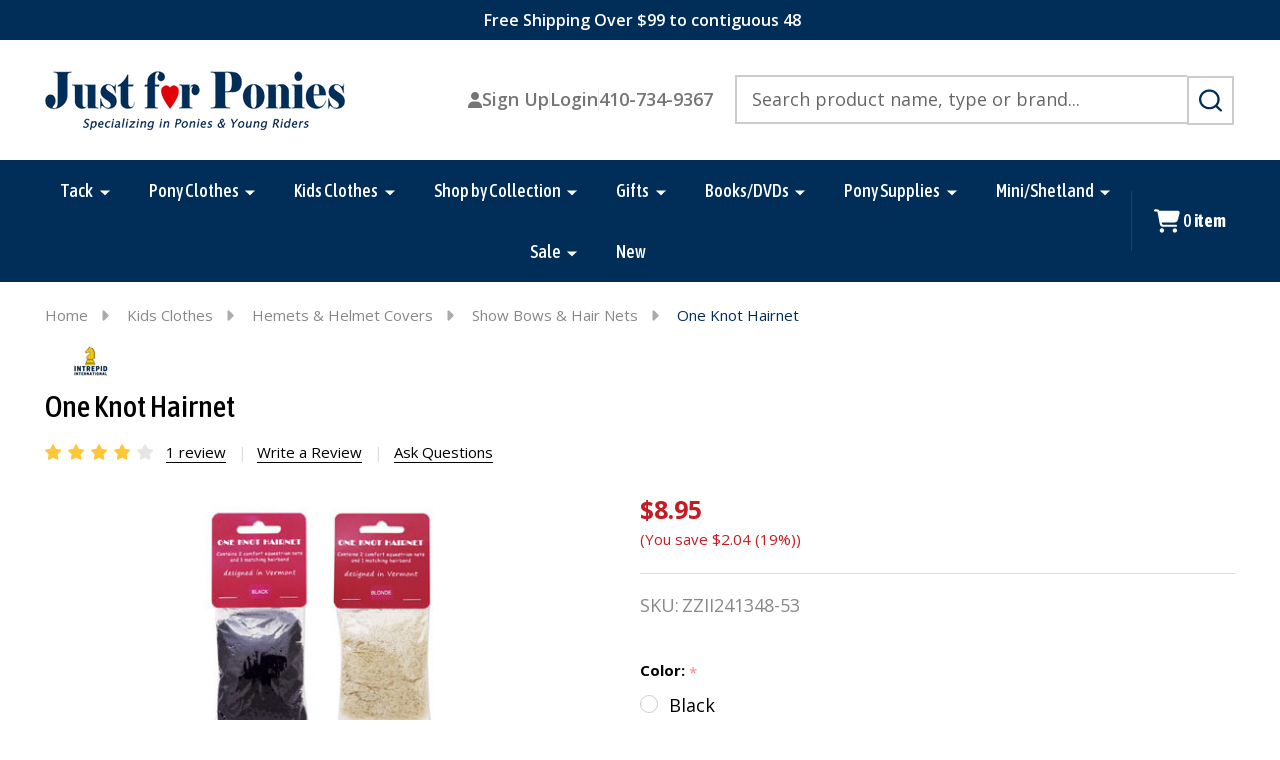

--- FILE ---
content_type: text/html; charset=UTF-8
request_url: https://justforponies.com/one-knot-hairnet/
body_size: 30399
content:
    <!DOCTYPE html>
<html class="no-js" lang="en">
    

    <head>
        <title>One Knot Hairnet</title>
        <link rel="dns-prefetch preconnect" href="https://cdn11.bigcommerce.com/s-y1xcnbdbni" crossorigin><link rel="dns-prefetch preconnect" href="https://fonts.googleapis.com/" crossorigin><link rel="dns-prefetch preconnect" href="https://fonts.gstatic.com/" crossorigin>
        <meta property="product:price:amount" content="8.95" /><meta property="product:price:currency" content="USD" /><meta property="og:rating" content="4" /><meta property="og:url" content="https://justforponies.com/one-knot-hairnet/" /><meta property="og:site_name" content="Just for Ponies" /><meta name="keywords" content="riders hairnets, equestrian hair net, rider hair net, one knot hair net, one knot, one knot hairnet"><meta name="description" content="One Knot Hairnet"><link rel='canonical' href='https://justforponies.com/one-knot-hairnet/' /><meta name='platform' content='bigcommerce.stencil' /><meta property="og:type" content="product" />
<meta property="og:title" content="One Knot Hairnet" />
<meta property="og:description" content="One Knot Hairnet" />
<meta property="og:image" content="https://cdn11.bigcommerce.com/s-y1xcnbdbni/products/1290/images/4230/l-one-knot-hairnets__88720.1506939349.600.600.jpg?c=2" />
<meta property="fb:admins" content="sally@justforponies.com" />
<meta property="og:availability" content="instock" />
<meta property="pinterest:richpins" content="enabled" />
        
         

        <link href="https://cdn11.bigcommerce.com/s-y1xcnbdbni/product_images/favicon.ico?t=1466381128" rel="shortcut icon">
        <meta name="viewport" content="width=device-width, initial-scale=1">

        <script>
            document.documentElement.className = document.documentElement.className.replace('no-js', 'js');
        </script>

        <script>
    function browserSupportsAllFeatures() {
        return window.Promise
            && window.fetch
            && window.URL
            && window.URLSearchParams
            && window.WeakMap
            // object-fit support
            && ('objectFit' in document.documentElement.style);
    }

    function loadScript(src) {
        var js = document.createElement('script');
        js.src = src;
        js.onerror = function () {
            console.error('Failed to load polyfill script ' + src);
        };
        document.head.appendChild(js);
    }

    if (!browserSupportsAllFeatures()) {
        loadScript('https://cdn11.bigcommerce.com/s-y1xcnbdbni/stencil/fcb3a240-1a78-013d-d25c-2230e79a0d4f/e/9ba2cde0-a0a5-013e-7ef2-0e0699888549/dist/theme-bundle.polyfills.js');
    }
</script>
<!-- preload polyfill -->
<script>!function(n){"use strict";n.loadCSS||(n.loadCSS=function(){});var o=loadCSS.relpreload={};if(o.support=function(){var e;try{e=n.document.createElement("link").relList.supports("preload")}catch(t){e=!1}return function(){return e}}(),o.bindMediaToggle=function(t){var e=t.media||"all";function a(){t.addEventListener?t.removeEventListener("load",a):t.attachEvent&&t.detachEvent("onload",a),t.setAttribute("onload",null),t.media=e}t.addEventListener?t.addEventListener("load",a):t.attachEvent&&t.attachEvent("onload",a),setTimeout(function(){t.rel="stylesheet",t.media="only x"}),setTimeout(a,3e3)},o.poly=function(){if(!o.support())for(var t=n.document.getElementsByTagName("link"),e=0;e<t.length;e++){var a=t[e];"preload"!==a.rel||"style"!==a.getAttribute("as")||a.getAttribute("data-loadcss")||(a.setAttribute("data-loadcss",!0),o.bindMediaToggle(a))}},!o.support()){o.poly();var t=n.setInterval(o.poly,500);n.addEventListener?n.addEventListener("load",function(){o.poly(),n.clearInterval(t)}):n.attachEvent&&n.attachEvent("onload",function(){o.poly(),n.clearInterval(t)})}"undefined"!=typeof exports?exports.loadCSS=loadCSS:n.loadCSS=loadCSS}("undefined"!=typeof global?global:this);</script>
        <script>window.consentManagerTranslations = `{"locale":"en","locales":{"consent_manager.data_collection_warning":"en","consent_manager.accept_all_cookies":"en","consent_manager.gdpr_settings":"en","consent_manager.data_collection_preferences":"en","consent_manager.manage_data_collection_preferences":"en","consent_manager.use_data_by_cookies":"en","consent_manager.data_categories_table":"en","consent_manager.allow":"en","consent_manager.accept":"en","consent_manager.deny":"en","consent_manager.dismiss":"en","consent_manager.reject_all":"en","consent_manager.category":"en","consent_manager.purpose":"en","consent_manager.functional_category":"en","consent_manager.functional_purpose":"en","consent_manager.analytics_category":"en","consent_manager.analytics_purpose":"en","consent_manager.targeting_category":"en","consent_manager.advertising_category":"en","consent_manager.advertising_purpose":"en","consent_manager.essential_category":"en","consent_manager.esential_purpose":"en","consent_manager.yes":"en","consent_manager.no":"en","consent_manager.not_available":"en","consent_manager.cancel":"en","consent_manager.save":"en","consent_manager.back_to_preferences":"en","consent_manager.close_without_changes":"en","consent_manager.unsaved_changes":"en","consent_manager.by_using":"en","consent_manager.agree_on_data_collection":"en","consent_manager.change_preferences":"en","consent_manager.cancel_dialog_title":"en","consent_manager.privacy_policy":"en","consent_manager.allow_category_tracking":"en","consent_manager.disallow_category_tracking":"en"},"translations":{"consent_manager.data_collection_warning":"We use cookies (and other similar technologies) to collect data to improve your shopping experience.","consent_manager.accept_all_cookies":"Accept All Cookies","consent_manager.gdpr_settings":"Settings","consent_manager.data_collection_preferences":"Website Data Collection Preferences","consent_manager.manage_data_collection_preferences":"Manage Website Data Collection Preferences","consent_manager.use_data_by_cookies":" uses data collected by cookies and JavaScript libraries to improve your shopping experience.","consent_manager.data_categories_table":"The table below outlines how we use this data by category. To opt out of a category of data collection, select 'No' and save your preferences.","consent_manager.allow":"Allow","consent_manager.accept":"Accept","consent_manager.deny":"Deny","consent_manager.dismiss":"Dismiss","consent_manager.reject_all":"Reject all","consent_manager.category":"Category","consent_manager.purpose":"Purpose","consent_manager.functional_category":"Functional","consent_manager.functional_purpose":"Enables enhanced functionality, such as videos and live chat. If you do not allow these, then some or all of these functions may not work properly.","consent_manager.analytics_category":"Analytics","consent_manager.analytics_purpose":"Provide statistical information on site usage, e.g., web analytics so we can improve this website over time.","consent_manager.targeting_category":"Targeting","consent_manager.advertising_category":"Advertising","consent_manager.advertising_purpose":"Used to create profiles or personalize content to enhance your shopping experience.","consent_manager.essential_category":"Essential","consent_manager.esential_purpose":"Essential for the site and any requested services to work, but do not perform any additional or secondary function.","consent_manager.yes":"Yes","consent_manager.no":"No","consent_manager.not_available":"N/A","consent_manager.cancel":"Cancel","consent_manager.save":"Save","consent_manager.back_to_preferences":"Back to Preferences","consent_manager.close_without_changes":"You have unsaved changes to your data collection preferences. Are you sure you want to close without saving?","consent_manager.unsaved_changes":"You have unsaved changes","consent_manager.by_using":"By using our website, you're agreeing to our","consent_manager.agree_on_data_collection":"By using our website, you're agreeing to the collection of data as described in our ","consent_manager.change_preferences":"You can change your preferences at any time","consent_manager.cancel_dialog_title":"Are you sure you want to cancel?","consent_manager.privacy_policy":"Privacy Policy","consent_manager.allow_category_tracking":"Allow [CATEGORY_NAME] tracking","consent_manager.disallow_category_tracking":"Disallow [CATEGORY_NAME] tracking"}}`;</script>
        
        <script>
            window.lazySizesConfig = window.lazySizesConfig || {};
            window.lazySizesConfig.loadMode = 1;
        </script>
        <script async src="https://cdn11.bigcommerce.com/s-y1xcnbdbni/stencil/fcb3a240-1a78-013d-d25c-2230e79a0d4f/e/9ba2cde0-a0a5-013e-7ef2-0e0699888549/dist/theme-bundle.head_async.js"></script>

                <script>
                    (function() {
                        var fonts = ["Google_Open+Sans_400,500,600,700", "Google_Montserrat_400,500,600,700"]
                            .reduce(function(_fonts, font) {
                                var m = font.match(/google_([^_]+)(_(.*))?$/i);
                                if (m) {
                                    _fonts.push([m[1], m[3]]);
                                }
                                return _fonts;
                            }, []);
                            var families = fonts.map(function(font) {
                                if (font[1]) {
                                return font[1].split(',').map(function(wght) {
                                return 'family=' + font[0] + (wght ? ':wght@' + wght : '');
                                }).join('&');
                                } else {
                                return 'family=' + font[0];
                                }
                                }).join('&');
                            function addLink(href, rel, crossorigin) {
                            var link = document.createElement('link');
                            link.href = href;
                            link.rel = rel;
                            if (crossorigin) {
                                link.crossOrigin = crossorigin;
                            }
                            document.head.appendChild(link);
                        }
                        addLink('https://fonts.googleapis.com', 'preconnect');
                        addLink('https://fonts.gstatic.com', 'preconnect', true);
                        addLink('https://fonts.googleapis.com/css2?' + families + '&display=swap', 'stylesheet');
                    })();
                </script>
        
        <link rel="preconnect" href="https://fonts.googleapis.com">
<link rel="preconnect" href="https://fonts.gstatic.com" crossorigin>
<link href="https://fonts.googleapis.com/css2?family=Asap+Condensed:ital,wght@0,400;0,500;0,700;1,400;1,500;1,700&display=swap" rel="stylesheet">

            <link data-stencil-stylesheet href="https://cdn11.bigcommerce.com/s-y1xcnbdbni/stencil/fcb3a240-1a78-013d-d25c-2230e79a0d4f/e/9ba2cde0-a0a5-013e-7ef2-0e0699888549/css/theme-58239170-cffa-013e-b8f2-7e3236a52136.css" rel="stylesheet">
            <!-- Start Tracking Code for analytics_facebook -->

<script>
!function(f,b,e,v,n,t,s){if(f.fbq)return;n=f.fbq=function(){n.callMethod?n.callMethod.apply(n,arguments):n.queue.push(arguments)};if(!f._fbq)f._fbq=n;n.push=n;n.loaded=!0;n.version='2.0';n.queue=[];t=b.createElement(e);t.async=!0;t.src=v;s=b.getElementsByTagName(e)[0];s.parentNode.insertBefore(t,s)}(window,document,'script','https://connect.facebook.net/en_US/fbevents.js');

fbq('set', 'autoConfig', 'false', '663967809160482');
fbq('dataProcessingOptions', ['LDU'], 0, 0);
fbq('init', '663967809160482', {"external_id":"1428c1a4-eba8-4e54-aedb-84283276a5a4"});
fbq('set', 'agent', 'bigcommerce', '663967809160482');

function trackEvents() {
    var pathName = window.location.pathname;

    fbq('track', 'PageView', {}, "");

    // Search events start -- only fire if the shopper lands on the /search.php page
    if (pathName.indexOf('/search.php') === 0 && getUrlParameter('search_query')) {
        fbq('track', 'Search', {
            content_type: 'product_group',
            content_ids: [],
            search_string: getUrlParameter('search_query')
        });
    }
    // Search events end

    // Wishlist events start -- only fire if the shopper attempts to add an item to their wishlist
    if (pathName.indexOf('/wishlist.php') === 0 && getUrlParameter('added_product_id')) {
        fbq('track', 'AddToWishlist', {
            content_type: 'product_group',
            content_ids: []
        });
    }
    // Wishlist events end

    // Lead events start -- only fire if the shopper subscribes to newsletter
    if (pathName.indexOf('/subscribe.php') === 0 && getUrlParameter('result') === 'success') {
        fbq('track', 'Lead', {});
    }
    // Lead events end

    // Registration events start -- only fire if the shopper registers an account
    if (pathName.indexOf('/login.php') === 0 && getUrlParameter('action') === 'account_created') {
        fbq('track', 'CompleteRegistration', {}, "");
    }
    // Registration events end

    

    function getUrlParameter(name) {
        var cleanName = name.replace(/[\[]/, '\[').replace(/[\]]/, '\]');
        var regex = new RegExp('[\?&]' + cleanName + '=([^&#]*)');
        var results = regex.exec(window.location.search);
        return results === null ? '' : decodeURIComponent(results[1].replace(/\+/g, ' '));
    }
}

if (window.addEventListener) {
    window.addEventListener("load", trackEvents, false)
}
</script>
<noscript><img height="1" width="1" style="display:none" alt="null" src="https://www.facebook.com/tr?id=663967809160482&ev=PageView&noscript=1&a=plbigcommerce1.2&eid="/></noscript>

<!-- End Tracking Code for analytics_facebook -->

<!-- Start Tracking Code for analytics_googleanalytics -->

<script async src="https://www.googletagmanager.com/gtag/js?id=UA-112186523-1"></script>
<script>
  window.dataLayer = window.dataLayer || [];
  function gtag(){dataLayer.push(arguments);}
  gtag('js', new Date());

  gtag('config', 'UA-112186523-1');
</script>


<!-- End Tracking Code for analytics_googleanalytics -->

<!-- Start Tracking Code for analytics_siteverification -->

<meta name="google-site-verification" content="JQs_xhRj23z5YHB5aRrey5sI-konIBzzLnAf-lU9CN4" />

<!-- End Tracking Code for analytics_siteverification -->


<script type="text/javascript" src="https://checkout-sdk.bigcommerce.com/v1/loader.js" defer ></script>
<script src="https://www.google.com/recaptcha/api.js" async defer></script>
<script type="text/javascript">
var BCData = {"product_attributes":{"sku":"ZZII241348-53","upc":"241348","mpn":null,"gtin":null,"weight":null,"base":false,"image":null,"price":{"without_tax":{"formatted":"$8.95","value":8.95,"currency":"USD"},"tax_label":"Tax","rrp_without_tax":{"formatted":"$10.99","value":10.99,"currency":"USD"},"saved":{"formatted":"$2.04","value":2.04,"currency":"USD"}},"out_of_stock_behavior":"hide_option","out_of_stock_message":"Out of stock","available_modifier_values":[],"available_variant_values":[2420,2422,2417,2414,2411],"in_stock_attributes":[2420,2422,2417,2414,2411],"selected_attributes":[],"stock":null,"instock":true,"stock_message":null,"purchasable":true,"purchasing_message":null,"call_for_price_message":null}};
</script>

<script nonce="">
(function () {
    var xmlHttp = new XMLHttpRequest();

    xmlHttp.open('POST', 'https://bes.gcp.data.bigcommerce.com/nobot');
    xmlHttp.setRequestHeader('Content-Type', 'application/json');
    xmlHttp.send('{"store_id":"10012678","timezone_offset":"-5.0","timestamp":"2026-01-18T19:47:23.57011200Z","visit_id":"baac673f-9f71-442c-9c52-7b32844017f3","channel_id":1}');
})();
</script>

        


        
        

        <!-- snippet location htmlhead -->

         
    </head>
    <body class="csscolumns supermarket-layout--fullwidth 
        
        supermarket-pageType--product 
        supermarket-page--pages-product 
        supermarket--hideContentNav
        
        
        
        
        
        _product-card-has-brand
        
        
        
        _product-card-has-rating
        " id="topOfPage">

        <!-- snippet location header -->

        <svg data-src="https://cdn11.bigcommerce.com/s-y1xcnbdbni/stencil/fcb3a240-1a78-013d-d25c-2230e79a0d4f/e/9ba2cde0-a0a5-013e-7ef2-0e0699888549/img/icon-sprite.svg" class="icons-svg-sprite"></svg>

        <!--<div class="banners-wrapper _top-carousel-global" id="banners-carousel">
    <div class="banners--global">
        <div data-content-region="top_banner_carousel--global"></div>
    </div>
    <button class="banners-close">
        <span class="_close"><span class="is-srOnly">Close</span><svg class="icon"><use xlink:href="#icon-close2"></use></svg></span>
    </button>
</div>-->

<div class="banners-wrapper">
<div data-content-region="top_banner--global"><div data-layout-id="83b7d862-1380-4d02-8aed-40146a055859">       <div data-sub-layout-container="fd313585-dc51-493f-94c3-b8bf4f1c9f05" data-layout-name="Layout">
    <style data-container-styling="fd313585-dc51-493f-94c3-b8bf4f1c9f05">
        [data-sub-layout-container="fd313585-dc51-493f-94c3-b8bf4f1c9f05"] {
            box-sizing: border-box;
            display: flex;
            flex-wrap: wrap;
            z-index: 0;
            position: relative;
            height: ;
            background-color: rgba(0, 46, 89, 1);
            padding-top: 8px;
            padding-right: 10px;
            padding-bottom: 8px;
            padding-left: 10px;
            margin-top: 0px;
            margin-right: 0px;
            margin-bottom: 0px;
            margin-left: 0px;
            border-width: 0px;
            border-style: solid;
            border-color: #333333;
        }

        [data-sub-layout-container="fd313585-dc51-493f-94c3-b8bf4f1c9f05"]:after {
            display: block;
            position: absolute;
            top: 0;
            left: 0;
            bottom: 0;
            right: 0;
            background-size: cover;
            z-index: -2;
            content: '';
        }
    </style>

    <div data-sub-layout="19c3db7d-3084-41cf-84e6-8ae52ceb26f4">
        <style data-column-styling="19c3db7d-3084-41cf-84e6-8ae52ceb26f4">
            [data-sub-layout="19c3db7d-3084-41cf-84e6-8ae52ceb26f4"] {
                display: flex;
                flex-direction: column;
                box-sizing: border-box;
                flex-basis: 100%;
                max-width: 100%;
                z-index: 0;
                position: relative;
                height: ;
                padding-top: 0px;
                padding-right: 10.5px;
                padding-bottom: 0px;
                padding-left: 10.5px;
                margin-top: 0px;
                margin-right: 0px;
                margin-bottom: 0px;
                margin-left: 0px;
                border-width: 0px;
                border-style: solid;
                border-color: #333333;
                justify-content: center;
            }
            [data-sub-layout="19c3db7d-3084-41cf-84e6-8ae52ceb26f4"]:after {
                display: block;
                position: absolute;
                top: 0;
                left: 0;
                bottom: 0;
                right: 0;
                background-size: cover;
                z-index: auto;
            }
            @media only screen and (max-width: 700px) {
                [data-sub-layout="19c3db7d-3084-41cf-84e6-8ae52ceb26f4"] {
                    flex-basis: 100%;
                    max-width: 100%;
                }
            }
        </style>
        <div data-widget-id="caa1d741-49a1-4869-b4c2-ba67f25cb90b" data-placement-id="bd7f8014-9e52-42b8-b537-bab84d89b16d" data-placement-status="ACTIVE"><style>
    .sd-simple-text-caa1d741-49a1-4869-b4c2-ba67f25cb90b {
      padding-top: 0px;
      padding-right: 0px;
      padding-bottom: 0px;
      padding-left: 0px;

      margin-top: 0px;
      margin-right: 0px;
      margin-bottom: 0px;
      margin-left: 0px;

    }

    .sd-simple-text-caa1d741-49a1-4869-b4c2-ba67f25cb90b * {
      margin: 0;
      padding: 0;

        color: rgba(255,255,255,1);
        font-family: inherit;
        font-weight: 600;
        font-size: 16px;
        min-height: 16px;

    }

    .sd-simple-text-caa1d741-49a1-4869-b4c2-ba67f25cb90b {
        text-align: center;
    }

    #sd-simple-text-editable-caa1d741-49a1-4869-b4c2-ba67f25cb90b {
      min-width: 14px;
      line-height: 1.5;
      display: inline-block;
    }

    #sd-simple-text-editable-caa1d741-49a1-4869-b4c2-ba67f25cb90b[data-edit-mode="true"]:hover,
    #sd-simple-text-editable-caa1d741-49a1-4869-b4c2-ba67f25cb90b[data-edit-mode="true"]:active,
    #sd-simple-text-editable-caa1d741-49a1-4869-b4c2-ba67f25cb90b[data-edit-mode="true"]:focus {
      outline: 1px dashed #3C64F4;
    }

    #sd-simple-text-editable-caa1d741-49a1-4869-b4c2-ba67f25cb90b strong,
    #sd-simple-text-editable-caa1d741-49a1-4869-b4c2-ba67f25cb90b strong * {
      font-weight: bold;
    }

    #sd-simple-text-editable-caa1d741-49a1-4869-b4c2-ba67f25cb90b a {
      color: inherit;
    }

    @supports (color: color-mix(in srgb, #000 50%, #fff 50%)) {
      #sd-simple-text-editable-caa1d741-49a1-4869-b4c2-ba67f25cb90b a:hover,
      #sd-simple-text-editable-caa1d741-49a1-4869-b4c2-ba67f25cb90b a:active,
      #sd-simple-text-editable-caa1d741-49a1-4869-b4c2-ba67f25cb90b a:focus {
        color: color-mix(in srgb, currentColor 68%, white 32%);
      }
    }

    @supports not (color: color-mix(in srgb, #000 50%, #fff 50%)) {
      #sd-simple-text-editable-caa1d741-49a1-4869-b4c2-ba67f25cb90b a:hover,
      #sd-simple-text-editable-caa1d741-49a1-4869-b4c2-ba67f25cb90b a:active,
      #sd-simple-text-editable-caa1d741-49a1-4869-b4c2-ba67f25cb90b a:focus {
        filter: brightness(2);
      }
    }
</style>

<div class="sd-simple-text-caa1d741-49a1-4869-b4c2-ba67f25cb90b ">
  <div id="sd-simple-text-editable-caa1d741-49a1-4869-b4c2-ba67f25cb90b" data-edit-mode="">
    <p>&nbsp;Free Shipping Over $99 to contiguous 48</p>
  </div>
</div>

</div>
    </div>
</div>

</div></div>
</div>

<header class="header" role="banner"  data-sticky-header>

    <div class="beautify__mainHeader _hasImg _left">
        <div class="container">
            <div data-content-region="header_navuser_top--global"></div>
        </div>
        <div class="container">
                <div class="header-logo _isImg">
    <a href="https://justforponies.com/" data-instantload='{"page":"home"}'>
            <div class="header-logo-image-container">
                <img class="header-logo-image" src="https://cdn11.bigcommerce.com/s-y1xcnbdbni/images/stencil/250x49/web-logo_1712607911__90937.original.png" srcset="https://cdn11.bigcommerce.com/s-y1xcnbdbni/images/stencil/300x120/web-logo_1712607911__90937.original.png 1x, https://cdn11.bigcommerce.com/s-y1xcnbdbni/images/stencil/600w/web-logo_1712607911__90937.original.png 2x" alt="Just for Ponies" title="Just for Ponies">
            </div>
</a>
</div>
                <ul class="navUser-section u-hideDesktop">
    <li class="navUser-item navUser-item--account u-hideDesktop">
        <a class="navUser-action navUser-action--account" href="/login.php" title="Account">
            <svg class="icon"><use xlink:href="#icon-account" /></svg>
            <span class="_label">Account</span>
        </a>
    </li>
        <li class="navUser-item navUser-item--phone u-hideDesktop">
            <a class="navUser-action" href="tel:410-734-9367" title="Call Us: 410-734-9367">
                <svg class="icon"><use xlink:href="#icon-phone" /></svg>
                <span class="_label">Call Us<span class="_phoneNumber">410-734-9367</span></span>
            </a>
        </li>


    <li class="navUser-item navUser-item--cart">
        <a
            class="navUser-action navUser-action--cart u-hideDesktop"
            data-cart-preview
            data-toggle="cart-preview-dropdown"
            href="/cart.php"
            title="Cart">
            <svg class="icon"><use xlink:href="#icon-cart" /></svg>
            <span class="_total-cart">
                <span class="_total-items">
                    <span class="countPill cart-quantity"></span><span class="_label cart-quantity-label">
                        <span class="_single-item">item</span>
                        <span class="_plural-item">items</span>
                    </span>
                </span>
                <span data-cart-preview-price class="_total-price-nav"></span>
            </span>
        </a>
    </li>
</ul>

                <div class="_searchBar" data-quick-search-bar>
        <!--<ul class="_contentNav u-hideMobile u-hideTablet">
                <li class="navUser-item navUser-item--giftCert">
                    <a class="navUser-action navUser-action--giftCert" href="/giftcertificates.php" title="Gift Certificates">
                        <svg class="icon"><use xlink:href="#icon-gift" /></svg>
                        <span class="_label">Gift Certificates</span>
                    </a>
                </li>
        </ul>-->
            
<div class="kitchenary__navUser-account">
    <div class="_account-user">
            <a class="navUser-action navUser-action--account" href="/login.php?action=create_account" title="Sign Up">
                    <svg class="icon"><use xlink:href="#icon-user-fill"/></svg>
                <span class="_label">Sign Up</span>
            </a>
            <span class="_sep"></span>
            <a class="navUser-action navUser-action--account" href="/login.php" title="Login">
                <span class="_label">Login</span>
            </a>
        <span class="_sep"></span>
            <a class="navUser-action navUser-action--account" href="tel:410-734-9367" title="Call Us">
                <span class="_label">410-734-9367</span>
            </a>
    </div>
</div>
    <div class="beautify__quickSearch is-open" data-prevent-quick-search-close>
    <!-- snippet location forms_search -->
    <form class="form" action="/search.php">
        <fieldset class="form-fieldset">
            <div class="form-field">
                <label class="is-srOnly" for="search_query">Search</label>
                <div class="form-prefixPostfix">
                    <input class="form-input" data-search-quick name="search_query" id="search_query" data-error-message="Search field cannot be empty." placeholder="Search product name, type or brand..." autocomplete="off">
                    <button type="button" class="button _close" data-quick-search-close><svg class="icon"><use xlink:href="#icon-close"></use></svg><span class="sr-only">Close</span></button>
                    <button type="submit" class="button _submit" aria-label="Search"><svg class="icon"><use xlink:href="#icon-bs-search"></use></svg><span class="u-hideMobile u-hideTablet">Search</span></button>
                </div>
            </div>
        </fieldset>
    </form>
</div>
</div>
                <a href="#" class="mobileMenu-toggle" data-mobile-menu-toggle="menu">
                    <span class="mobileMenu-toggleIcon"><span class="_icon"></span></span>
                    <span class="_label sr-only">Menu</span>
                </a>
        </div>
        <div class="container">
            <div data-content-region="header_navuser_bottom--global"></div>
        </div>
    </div>

    <div class="navPages-container" id="menu" data-menu>
        <div class="container" id="bf-fix-menu-mobile">
            <nav class="navPages _hasMegamenu ">
    <ul class="navPages-list">

                    <li class="navPages-item navPages-item--id-88">
                        <a class="navPages-action-toggle" href="#"
    data-nav-tab="navPages-88">
    <span class="_more is-srOnly"><span class="is-srOnly">More</span><svg class="icon"><use xlink:href="#icon-add"></use></svg></span>
    <span class="_less is-srOnly"><span class="is-srOnly">Back</span><svg class="icon"><use xlink:href="#icon-minus"></use></svg></span>
    Tack
</a>
<a class="navPages-action has-subMenu u-hideTablet u-hideMobile " href="https://justforponies.com/tack/"
    href="https://justforponies.com/tack/"
    data-instantload
    
>Tack</a>
<a class="navPages-action-toggle-desktop" href="#" data-collapsible="navPages-88" title="More"><svg class="icon"><use xlink:href="#icon-caret-down"></use></svg></a>
<div class="navPage-subMenu
    " id="navPages-88">
        <div class="navPage-subMenu-top">
            <div data-content-region="navPages_88_top--global"></div>
        </div>
    <div class="navPages-all-mobile">
        <a href="https://justforponies.com/tack/" class="u-hideDesktop">More... <svg class="icon"><use xlink:href="#icon-arrow-view-all"></use></svg></a>
    </div>
    <div class="navPage-subMenu-middle">
            <div data-content-region="navPages_88_left--global"></div>
        <ul class="navPage-subMenu-list">
                <!-- 0 -->
                <li class="navPage-subMenu-item">
                    <div data-content-region="navPages_108_top--global"></div>
                        <a class="navPages-action-toggle" href="#"
                            data-collapsible="navPages-108">
                            <span class="_more is-srOnly"><span class="is-srOnly">More</span><svg class="icon"><use xlink:href="#icon-add"></use></svg></span>
                            <span class="_less is-srOnly"><span class="is-srOnly">Close</span><svg class="icon"><use xlink:href="#icon-minus"></use></svg></span>
                            <svg class="icon _icon-viewAll is-srOnly u-hideDesktop"><use xlink:href="#icon-arrow-view-all"></use></svg>
                            <span>Pony Halters &amp; Leads</span>
                        </a>
                        <a
                            class="navPage-subMenu-action has-subMenu u-hideMobile u-hideTablet"
                            href="https://justforponies.com/tack/pony-halters-leads/"
                            data-instantload
                            
                            >
                                <span>Pony Halters &amp; Leads</span>
                        </a>
                        <a class="navPages-action-toggle-desktop" tabindex="0" href="#" data-collapsible="navPages-108" title="More">
                                <svg class="icon"><use xlink:href="#icon-caret-down"></use></svg>
                        </a>
                        <ul class="navPage-childList" id="navPages-108">
                            <div class="_titleSubmenu u-hideDesktop">
                                <a class="navPages-action-toggle" href="#"
                                    data-collapsible-close="navPages-108">
                                    <span class="_more is-srOnly"><span class="is-srOnly">More</span><svg class="icon"><use xlink:href="#icon-add"></use></svg></span>
                                    <span class="_less is-srOnly"><span class="is-srOnly">Close</span><svg class="icon"><use xlink:href="#icon-minus"></use></svg></span>
                                    <svg class="icon _icon-viewAll u-hideDesktop"><use xlink:href="#icon-arrow-view-all"></use></svg>
                                    <span>Pony Halters &amp; Leads</span>
                                </a>
                                <a
                                class="navPage-subMenu-action has-subMenu"
                                href="https://justforponies.com/tack/pony-halters-leads/"
                                data-instantload
                                
                                >
                                    <span class="u-hideMobile u-hideTablet">Pony Halters &amp; Leads</span>
                                    <span class="u-hideDesktop">More...</span>
                                    <svg class="icon u-hideDesktop"><use xlink:href="#icon-arrow-view-all"></use></svg>
                                </a>
                            </div>
                                <!-- 1 -->
                                <li class="navPage-childList-item">
                                        <a class="navPage-childList-action" data-instantload href="https://justforponies.com/tack/pony-halters-leads/pony-leather-halters/" >Pony Leather Halters</a>
                                </li>
                                <!-- 2 -->
                                <li class="navPage-childList-item">
                                        <a class="navPage-childList-action" data-instantload href="https://justforponies.com/tack/pony-halters-leads/pony-breakaway-halters/" >Pony Breakaway Halters</a>
                                </li>
                                <!-- 3 -->
                                <li class="navPage-childList-item">
                                        <a class="navPage-childList-action" data-instantload href="https://justforponies.com/tack/pony-halters-leads/pony-nylon-halters/" >Pony Nylon Halters</a>
                                </li>
                                <!-- 4 -->
                                <li class="navPage-childList-item">
                                        <a class="navPage-childList-action" data-instantload href="https://justforponies.com/tack/pony-halters-leads/pony-foal-weanling-halters/" >Pony Foal/Weanling Halters</a>
                                </li>
                                <!-- 5 -->
                                <li class="navPage-childList-item">
                                        <a class="navPage-childList-action" data-instantload href="https://justforponies.com/tack/pony-halters-leads/leads/" >Leads</a>
                                </li>
                                <!-- 6 -->
                                <li class="navPage-childList-item">
                                        <a class="navPage-childList-action" data-instantload href="https://justforponies.com/tack/pony-halters-leads/pony-halter-accessories/" >Pony Halter Accessories</a>
                                </li>
                            <a href="#" class="_hideToggle u-hideDesktop"></a>
                        </ul>
                        <div data-content-region="navPages_108_bottom--global"></div>
                </li>
                <!-- 7 -->
                <li class="navPage-subMenu-item">
                    <div data-content-region="navPages_109_top--global"></div>
                        <a class="navPages-action-toggle" href="#"
                            data-collapsible="navPages-109">
                            <span class="_more is-srOnly"><span class="is-srOnly">More</span><svg class="icon"><use xlink:href="#icon-add"></use></svg></span>
                            <span class="_less is-srOnly"><span class="is-srOnly">Close</span><svg class="icon"><use xlink:href="#icon-minus"></use></svg></span>
                            <svg class="icon _icon-viewAll is-srOnly u-hideDesktop"><use xlink:href="#icon-arrow-view-all"></use></svg>
                            <span>Pony Bridles</span>
                        </a>
                        <a
                            class="navPage-subMenu-action has-subMenu u-hideMobile u-hideTablet"
                            href="https://justforponies.com/tack/pony-bridles/"
                            data-instantload
                            
                            >
                                <span>Pony Bridles</span>
                        </a>
                        <a class="navPages-action-toggle-desktop" tabindex="0" href="#" data-collapsible="navPages-109" title="More">
                                <svg class="icon"><use xlink:href="#icon-caret-down"></use></svg>
                        </a>
                        <ul class="navPage-childList" id="navPages-109">
                            <div class="_titleSubmenu u-hideDesktop">
                                <a class="navPages-action-toggle" href="#"
                                    data-collapsible-close="navPages-109">
                                    <span class="_more is-srOnly"><span class="is-srOnly">More</span><svg class="icon"><use xlink:href="#icon-add"></use></svg></span>
                                    <span class="_less is-srOnly"><span class="is-srOnly">Close</span><svg class="icon"><use xlink:href="#icon-minus"></use></svg></span>
                                    <svg class="icon _icon-viewAll u-hideDesktop"><use xlink:href="#icon-arrow-view-all"></use></svg>
                                    <span>Pony Bridles</span>
                                </a>
                                <a
                                class="navPage-subMenu-action has-subMenu"
                                href="https://justforponies.com/tack/pony-bridles/"
                                data-instantload
                                
                                >
                                    <span class="u-hideMobile u-hideTablet">Pony Bridles</span>
                                    <span class="u-hideDesktop">More...</span>
                                    <svg class="icon u-hideDesktop"><use xlink:href="#icon-arrow-view-all"></use></svg>
                                </a>
                            </div>
                                <!-- 8 -->
                                <li class="navPage-childList-item">
                                        <a class="navPage-childList-action" data-instantload href="https://justforponies.com/tack/pony-bridles/pony-hunter-bridles/" >Pony Hunter Bridles</a>
                                </li>
                                <!-- 9 -->
                                <li class="navPage-childList-item">
                                        <a class="navPage-childList-action" data-instantload href="https://justforponies.com/tack/pony-bridles/wide-noseband-bridles/" >Wide Noseband Bridles</a>
                                </li>
                                <!-- 10 -->
                                <li class="navPage-childList-item">
                                        <a class="navPage-childList-action" data-instantload href="https://justforponies.com/tack/pony-bridles/padded-bridles/" >Padded Bridles</a>
                                </li>
                                <!-- 11 -->
                                <li class="navPage-childList-item">
                                        <a class="navPage-childList-action" data-instantload href="https://justforponies.com/tack/pony-bridles/black-bridles/" >Black Bridles</a>
                                </li>
                                <!-- 12 -->
                                <li class="navPage-childList-item">
                                        <a class="navPage-childList-action" data-instantload href="https://justforponies.com/tack/pony-bridles/bridles-with-flash/" >Bridles with Flash</a>
                                </li>
                                <!-- 13 -->
                                <li class="navPage-childList-item">
                                        <a class="navPage-childList-action" data-instantload href="https://justforponies.com/tack/pony-bridles/bridle-parts-reins/" >Bridle Parts &amp; Reins</a>
                                </li>
                                <!-- 14 -->
                                <li class="navPage-childList-item">
                                        <a class="navPage-childList-action" data-instantload href="https://justforponies.com/tack/pony-bridles/bridle-bags/" >Bridle Bags</a>
                                </li>
                            <a href="#" class="_hideToggle u-hideDesktop"></a>
                        </ul>
                        <div data-content-region="navPages_109_bottom--global"></div>
                </li>
                <!-- 15 -->
                <li class="navPage-subMenu-item">
                    <div data-content-region="navPages_110_top--global"></div>
                        <a class="navPages-action-toggle" href="#"
                            data-collapsible="navPages-110">
                            <span class="_more is-srOnly"><span class="is-srOnly">More</span><svg class="icon"><use xlink:href="#icon-add"></use></svg></span>
                            <span class="_less is-srOnly"><span class="is-srOnly">Close</span><svg class="icon"><use xlink:href="#icon-minus"></use></svg></span>
                            <svg class="icon _icon-viewAll is-srOnly u-hideDesktop"><use xlink:href="#icon-arrow-view-all"></use></svg>
                            <span>Pony Bits</span>
                        </a>
                        <a
                            class="navPage-subMenu-action has-subMenu u-hideMobile u-hideTablet"
                            href="https://justforponies.com/tack/pony-bits/"
                            data-instantload
                            
                            >
                                <span>Pony Bits</span>
                        </a>
                        <a class="navPages-action-toggle-desktop" tabindex="0" href="#" data-collapsible="navPages-110" title="More">
                                <svg class="icon"><use xlink:href="#icon-caret-down"></use></svg>
                        </a>
                        <ul class="navPage-childList" id="navPages-110">
                            <div class="_titleSubmenu u-hideDesktop">
                                <a class="navPages-action-toggle" href="#"
                                    data-collapsible-close="navPages-110">
                                    <span class="_more is-srOnly"><span class="is-srOnly">More</span><svg class="icon"><use xlink:href="#icon-add"></use></svg></span>
                                    <span class="_less is-srOnly"><span class="is-srOnly">Close</span><svg class="icon"><use xlink:href="#icon-minus"></use></svg></span>
                                    <svg class="icon _icon-viewAll u-hideDesktop"><use xlink:href="#icon-arrow-view-all"></use></svg>
                                    <span>Pony Bits</span>
                                </a>
                                <a
                                class="navPage-subMenu-action has-subMenu"
                                href="https://justforponies.com/tack/pony-bits/"
                                data-instantload
                                
                                >
                                    <span class="u-hideMobile u-hideTablet">Pony Bits</span>
                                    <span class="u-hideDesktop">More...</span>
                                    <svg class="icon u-hideDesktop"><use xlink:href="#icon-arrow-view-all"></use></svg>
                                </a>
                            </div>
                                <!-- 16 -->
                                <li class="navPage-childList-item">
                                        <a class="navPage-childList-action" data-instantload href="https://justforponies.com/tack/pony-bits/dee-bits/" >Dee Bits</a>
                                </li>
                                <!-- 17 -->
                                <li class="navPage-childList-item">
                                        <a class="navPage-childList-action" data-instantload href="https://justforponies.com/tack/pony-bits/full-cheek-bits/" >Full Cheek Bits</a>
                                </li>
                                <!-- 18 -->
                                <li class="navPage-childList-item">
                                        <a class="navPage-childList-action" data-instantload href="https://justforponies.com/tack/pony-bits/ring-eggbutt-bits/" >Ring &amp; Eggbutt Bits</a>
                                </li>
                                <!-- 19 -->
                                <li class="navPage-childList-item">
                                        <a class="navPage-childList-action" data-instantload href="https://justforponies.com/pelhams-kimberwicks/" >Pelhams &amp; Kimberwicks</a>
                                </li>
                                <!-- 20 -->
                                <li class="navPage-childList-item">
                                        <a class="navPage-childList-action" data-instantload href="https://justforponies.com/tack/pony-bits/baucher-elevator-bits/" >Baucher &amp; Elevator Bits</a>
                                </li>
                                <!-- 21 -->
                                <li class="navPage-childList-item">
                                        <a class="navPage-childList-action" data-instantload href="https://justforponies.com/bits-for-driving/" >Bits for Driving</a>
                                </li>
                                <!-- 22 -->
                                <li class="navPage-childList-item">
                                        <a class="navPage-childList-action" data-instantload href="https://justforponies.com/tack/pony-bits/in-hand-bits/" >In-Hand Bits</a>
                                </li>
                                <!-- 23 -->
                                <li class="navPage-childList-item">
                                        <a class="navPage-childList-action" data-instantload href="https://justforponies.com/tack/pony-bits/bit-accessories/" >Bit Accessories</a>
                                </li>
                            <a href="#" class="_hideToggle u-hideDesktop"></a>
                        </ul>
                        <div data-content-region="navPages_110_bottom--global"></div>
                </li>
                <!-- 24 -->
                <li class="navPage-subMenu-item">
                    <div data-content-region="navPages_112_top--global"></div>
                        <a class="navPages-action-toggle" href="#"
                            data-collapsible="navPages-112">
                            <span class="_more is-srOnly"><span class="is-srOnly">More</span><svg class="icon"><use xlink:href="#icon-add"></use></svg></span>
                            <span class="_less is-srOnly"><span class="is-srOnly">Close</span><svg class="icon"><use xlink:href="#icon-minus"></use></svg></span>
                            <svg class="icon _icon-viewAll is-srOnly u-hideDesktop"><use xlink:href="#icon-arrow-view-all"></use></svg>
                            <span>Saddles, Stirrups, Leathers</span>
                        </a>
                        <a
                            class="navPage-subMenu-action has-subMenu u-hideMobile u-hideTablet"
                            href="https://justforponies.com/tack/saddles-stirrups-leathers/"
                            data-instantload
                            
                            >
                                <span>Saddles, Stirrups, Leathers</span>
                        </a>
                        <a class="navPages-action-toggle-desktop" tabindex="0" href="#" data-collapsible="navPages-112" title="More">
                                <svg class="icon"><use xlink:href="#icon-caret-down"></use></svg>
                        </a>
                        <ul class="navPage-childList" id="navPages-112">
                            <div class="_titleSubmenu u-hideDesktop">
                                <a class="navPages-action-toggle" href="#"
                                    data-collapsible-close="navPages-112">
                                    <span class="_more is-srOnly"><span class="is-srOnly">More</span><svg class="icon"><use xlink:href="#icon-add"></use></svg></span>
                                    <span class="_less is-srOnly"><span class="is-srOnly">Close</span><svg class="icon"><use xlink:href="#icon-minus"></use></svg></span>
                                    <svg class="icon _icon-viewAll u-hideDesktop"><use xlink:href="#icon-arrow-view-all"></use></svg>
                                    <span>Saddles, Stirrups, Leathers</span>
                                </a>
                                <a
                                class="navPage-subMenu-action has-subMenu"
                                href="https://justforponies.com/tack/saddles-stirrups-leathers/"
                                data-instantload
                                
                                >
                                    <span class="u-hideMobile u-hideTablet">Saddles, Stirrups, Leathers</span>
                                    <span class="u-hideDesktop">More...</span>
                                    <svg class="icon u-hideDesktop"><use xlink:href="#icon-arrow-view-all"></use></svg>
                                </a>
                            </div>
                                <!-- 25 -->
                                <li class="navPage-childList-item">
                                        <a class="navPage-childList-action" data-instantload href="https://justforponies.com/tack/pony-saddles/leadline-saddles/" >Leadline Saddles</a>
                                </li>
                                <!-- 26 -->
                                <li class="navPage-childList-item">
                                        <a class="navPage-childList-action" data-instantload href="https://justforponies.com/tack/pony-saddles/pony-saddles/" >Pony Saddles</a>
                                </li>
                                <!-- 27 -->
                                <li class="navPage-childList-item">
                                        <a class="navPage-childList-action" data-instantload href="https://justforponies.com/tack/saddles-stirrups-leathers/stirrups/" >Stirrups</a>
                                </li>
                                <!-- 28 -->
                                <li class="navPage-childList-item">
                                        <a class="navPage-childList-action" data-instantload href="https://justforponies.com/tack/saddles-stirrups-leathers/stirrup-leathers/" >Stirrup Leathers</a>
                                </li>
                                <!-- 29 -->
                                <li class="navPage-childList-item">
                                        <a class="navPage-childList-action" data-instantload href="https://justforponies.com/tack/pony-saddles/bareback-pads/" >Bareback Pads</a>
                                </li>
                                <!-- 30 -->
                                <li class="navPage-childList-item">
                                        <a class="navPage-childList-action" data-instantload href="https://justforponies.com/tack/pony-saddles/saddle-accessories/" >Saddle Accessories</a>
                                </li>
                                <!-- 31 -->
                                <li class="navPage-childList-item">
                                        <a class="navPage-childList-action" data-instantload href="https://justforponies.com/tack/saddle-bags-cases/" >Saddle Bags &amp; Cases</a>
                                </li>
                            <a href="#" class="_hideToggle u-hideDesktop"></a>
                        </ul>
                        <div data-content-region="navPages_112_bottom--global"></div>
                </li>
                <!-- 32 -->
                <li class="navPage-subMenu-item">
                    <div data-content-region="navPages_117_top--global"></div>
                        <a class="navPages-action-toggle" href="#"
                            data-collapsible="navPages-117">
                            <span class="_more is-srOnly"><span class="is-srOnly">More</span><svg class="icon"><use xlink:href="#icon-add"></use></svg></span>
                            <span class="_less is-srOnly"><span class="is-srOnly">Close</span><svg class="icon"><use xlink:href="#icon-minus"></use></svg></span>
                            <svg class="icon _icon-viewAll is-srOnly u-hideDesktop"><use xlink:href="#icon-arrow-view-all"></use></svg>
                            <span>Training Aids</span>
                        </a>
                        <a
                            class="navPage-subMenu-action has-subMenu u-hideMobile u-hideTablet"
                            href="https://justforponies.com/tack/training-aids/"
                            data-instantload
                            
                            >
                                <span>Training Aids</span>
                        </a>
                        <a class="navPages-action-toggle-desktop" tabindex="0" href="#" data-collapsible="navPages-117" title="More">
                                <svg class="icon"><use xlink:href="#icon-caret-down"></use></svg>
                        </a>
                        <ul class="navPage-childList" id="navPages-117">
                            <div class="_titleSubmenu u-hideDesktop">
                                <a class="navPages-action-toggle" href="#"
                                    data-collapsible-close="navPages-117">
                                    <span class="_more is-srOnly"><span class="is-srOnly">More</span><svg class="icon"><use xlink:href="#icon-add"></use></svg></span>
                                    <span class="_less is-srOnly"><span class="is-srOnly">Close</span><svg class="icon"><use xlink:href="#icon-minus"></use></svg></span>
                                    <svg class="icon _icon-viewAll u-hideDesktop"><use xlink:href="#icon-arrow-view-all"></use></svg>
                                    <span>Training Aids</span>
                                </a>
                                <a
                                class="navPage-subMenu-action has-subMenu"
                                href="https://justforponies.com/tack/training-aids/"
                                data-instantload
                                
                                >
                                    <span class="u-hideMobile u-hideTablet">Training Aids</span>
                                    <span class="u-hideDesktop">More...</span>
                                    <svg class="icon u-hideDesktop"><use xlink:href="#icon-arrow-view-all"></use></svg>
                                </a>
                            </div>
                                <!-- 33 -->
                                <li class="navPage-childList-item">
                                        <a class="navPage-childList-action" data-instantload href="https://justforponies.com/tack/bats-spurs/" >Bats &amp; Spurs</a>
                                </li>
                                <!-- 34 -->
                                <li class="navPage-childList-item">
                                        <a class="navPage-childList-action" data-instantload href="https://justforponies.com/tack/training-aids/training-grass-reins/" >Training &amp; Grass Reins</a>
                                </li>
                                <!-- 35 -->
                                <li class="navPage-childList-item">
                                        <a class="navPage-childList-action" data-instantload href="https://justforponies.com/tack/training-aids/side-draw-reins/" >Side &amp; Draw Reins</a>
                                </li>
                                <!-- 36 -->
                                <li class="navPage-childList-item">
                                        <a class="navPage-childList-action" data-instantload href="https://justforponies.com/tack/training-aids/developing-a-frame/" >Developing A Frame</a>
                                </li>
                                <!-- 37 -->
                                <li class="navPage-childList-item">
                                        <a class="navPage-childList-action" data-instantload href="https://justforponies.com/tack/training-aids/specialty-nosebands/" >Specialty Nosebands</a>
                                </li>
                                <!-- 38 -->
                                <li class="navPage-childList-item">
                                        <a class="navPage-childList-action" data-instantload href="https://justforponies.com/tack/training-aids/lunging-equipment/" >Lunging Equipment</a>
                                </li>
                                <!-- 39 -->
                                <li class="navPage-childList-item">
                                        <a class="navPage-childList-action" data-instantload href="https://justforponies.com/tack/training-aids/spooking-solutions/" >Spooking Solutions</a>
                                </li>
                            <a href="#" class="_hideToggle u-hideDesktop"></a>
                        </ul>
                        <div data-content-region="navPages_117_bottom--global"></div>
                </li>
                <!-- 40 -->
                <li class="navPage-subMenu-item">
                    <div data-content-region="navPages_115_top--global"></div>
                        <a class="navPages-action-toggle" href="#"
                            data-collapsible="navPages-115">
                            <span class="_more is-srOnly"><span class="is-srOnly">More</span><svg class="icon"><use xlink:href="#icon-add"></use></svg></span>
                            <span class="_less is-srOnly"><span class="is-srOnly">Close</span><svg class="icon"><use xlink:href="#icon-minus"></use></svg></span>
                            <svg class="icon _icon-viewAll is-srOnly u-hideDesktop"><use xlink:href="#icon-arrow-view-all"></use></svg>
                            <span>Girths &amp; Martingales</span>
                        </a>
                        <a
                            class="navPage-subMenu-action has-subMenu u-hideMobile u-hideTablet"
                            href="https://justforponies.com/tack/girths-martingales/"
                            data-instantload
                            
                            >
                                <span>Girths &amp; Martingales</span>
                        </a>
                        <a class="navPages-action-toggle-desktop" tabindex="0" href="#" data-collapsible="navPages-115" title="More">
                                <svg class="icon"><use xlink:href="#icon-caret-down"></use></svg>
                        </a>
                        <ul class="navPage-childList" id="navPages-115">
                            <div class="_titleSubmenu u-hideDesktop">
                                <a class="navPages-action-toggle" href="#"
                                    data-collapsible-close="navPages-115">
                                    <span class="_more is-srOnly"><span class="is-srOnly">More</span><svg class="icon"><use xlink:href="#icon-add"></use></svg></span>
                                    <span class="_less is-srOnly"><span class="is-srOnly">Close</span><svg class="icon"><use xlink:href="#icon-minus"></use></svg></span>
                                    <svg class="icon _icon-viewAll u-hideDesktop"><use xlink:href="#icon-arrow-view-all"></use></svg>
                                    <span>Girths &amp; Martingales</span>
                                </a>
                                <a
                                class="navPage-subMenu-action has-subMenu"
                                href="https://justforponies.com/tack/girths-martingales/"
                                data-instantload
                                
                                >
                                    <span class="u-hideMobile u-hideTablet">Girths &amp; Martingales</span>
                                    <span class="u-hideDesktop">More...</span>
                                    <svg class="icon u-hideDesktop"><use xlink:href="#icon-arrow-view-all"></use></svg>
                                </a>
                            </div>
                                <!-- 41 -->
                                <li class="navPage-childList-item">
                                        <a class="navPage-childList-action" data-instantload href="https://justforponies.com/tack/girths-martingales/girths/" >Girths</a>
                                </li>
                                <!-- 42 -->
                                <li class="navPage-childList-item">
                                        <a class="navPage-childList-action" data-instantload href="https://justforponies.com/tack/girths-martingales/martingales/" >Martingales</a>
                                </li>
                                <!-- 43 -->
                                <li class="navPage-childList-item">
                                        <a class="navPage-childList-action" data-instantload href="https://justforponies.com/tack/girths-martingales/cruppers/" >Cruppers</a>
                                </li>
                                <!-- 44 -->
                                <li class="navPage-childList-item">
                                        <a class="navPage-childList-action" data-instantload href="https://justforponies.com/tack/girths-martingales/girth-accessories/" >Girth Accessories</a>
                                </li>
                            <a href="#" class="_hideToggle u-hideDesktop"></a>
                        </ul>
                        <div data-content-region="navPages_115_bottom--global"></div>
                </li>
                <!-- 45 -->
                <li class="navPage-subMenu-item">
                    <div data-content-region="navPages_114_top--global"></div>
                        <a class="navPages-action-toggle" href="#"
                            data-collapsible="navPages-114">
                            <span class="_more is-srOnly"><span class="is-srOnly">More</span><svg class="icon"><use xlink:href="#icon-add"></use></svg></span>
                            <span class="_less is-srOnly"><span class="is-srOnly">Close</span><svg class="icon"><use xlink:href="#icon-minus"></use></svg></span>
                            <svg class="icon _icon-viewAll is-srOnly u-hideDesktop"><use xlink:href="#icon-arrow-view-all"></use></svg>
                            <span>Saddle Pads</span>
                        </a>
                        <a
                            class="navPage-subMenu-action has-subMenu u-hideMobile u-hideTablet"
                            href="https://justforponies.com/tack/saddle-pads/"
                            data-instantload
                            
                            >
                                <span>Saddle Pads</span>
                        </a>
                        <a class="navPages-action-toggle-desktop" tabindex="0" href="#" data-collapsible="navPages-114" title="More">
                                <svg class="icon"><use xlink:href="#icon-caret-down"></use></svg>
                        </a>
                        <ul class="navPage-childList" id="navPages-114">
                            <div class="_titleSubmenu u-hideDesktop">
                                <a class="navPages-action-toggle" href="#"
                                    data-collapsible-close="navPages-114">
                                    <span class="_more is-srOnly"><span class="is-srOnly">More</span><svg class="icon"><use xlink:href="#icon-add"></use></svg></span>
                                    <span class="_less is-srOnly"><span class="is-srOnly">Close</span><svg class="icon"><use xlink:href="#icon-minus"></use></svg></span>
                                    <svg class="icon _icon-viewAll u-hideDesktop"><use xlink:href="#icon-arrow-view-all"></use></svg>
                                    <span>Saddle Pads</span>
                                </a>
                                <a
                                class="navPage-subMenu-action has-subMenu"
                                href="https://justforponies.com/tack/saddle-pads/"
                                data-instantload
                                
                                >
                                    <span class="u-hideMobile u-hideTablet">Saddle Pads</span>
                                    <span class="u-hideDesktop">More...</span>
                                    <svg class="icon u-hideDesktop"><use xlink:href="#icon-arrow-view-all"></use></svg>
                                </a>
                            </div>
                                <!-- 46 -->
                                <li class="navPage-childList-item">
                                        <a class="navPage-childList-action" data-instantload href="https://justforponies.com/tack/saddle-pads/show-pads/" >Show Pads</a>
                                </li>
                                <!-- 47 -->
                                <li class="navPage-childList-item">
                                        <a class="navPage-childList-action" data-instantload href="https://justforponies.com/tack/saddle-pads/schooling-pads/" >Schooling Pads</a>
                                </li>
                                <!-- 48 -->
                                <li class="navPage-childList-item">
                                        <a class="navPage-childList-action" data-instantload href="https://justforponies.com/tack/saddle-pads/half-pads/" >Half Pads</a>
                                </li>
                                <!-- 49 -->
                                <li class="navPage-childList-item">
                                        <a class="navPage-childList-action" data-instantload href="https://justforponies.com/tack/saddle-pads/bareback-pads/" >Bareback Pads</a>
                                </li>
                            <a href="#" class="_hideToggle u-hideDesktop"></a>
                        </ul>
                        <div data-content-region="navPages_114_bottom--global"></div>
                </li>
                <!-- 50 -->
                <li class="navPage-subMenu-item">
                    <div data-content-region="navPages_111_top--global"></div>
                        <a class="navPage-subMenu-action" href="https://justforponies.com/tack/in-hand-tack/" data-instantload >
                            <span>In Hand Tack</span>
                        </a>
                        <div data-content-region="navPages_111_bottom--global"></div>
                </li>
                <!-- 51 -->
                <li class="navPage-subMenu-item">
                    <div data-content-region="navPages_119_top--global"></div>
                        <a class="navPage-subMenu-action" href="https://justforponies.com/tack/leather-care/" data-instantload >
                            <span>Leather Care</span>
                        </a>
                        <div data-content-region="navPages_119_bottom--global"></div>
                </li>
                <!-- 52 -->
                <li class="navPage-subMenu-item">
                    <div data-content-region="navPages_459_top--global"></div>
                        <a class="navPage-subMenu-action" href="https://justforponies.com/tack/western-pony-tack/" data-instantload >
                            <span>Western Pony Tack</span>
                        </a>
                        <div data-content-region="navPages_459_bottom--global"></div>
                </li>
        </ul>
            <div data-content-region="navPages_88_right--global"></div>
    </div>
        <div class="navPage-subMenu-bottom">
            <div data-content-region="navPages_88_bottom--global"></div>
        </div>
</div>
                    </li>
                    <li class="navPages-item navPages-item--id-89">
                        <a class="navPages-action-toggle" href="#"
    data-nav-tab="navPages-89">
    <span class="_more is-srOnly"><span class="is-srOnly">More</span><svg class="icon"><use xlink:href="#icon-add"></use></svg></span>
    <span class="_less is-srOnly"><span class="is-srOnly">Back</span><svg class="icon"><use xlink:href="#icon-minus"></use></svg></span>
    Pony Clothes
</a>
<a class="navPages-action has-subMenu u-hideTablet u-hideMobile " href="https://justforponies.com/pony-clothes/"
    href="https://justforponies.com/pony-clothes/"
    data-instantload
    
>Pony Clothes</a>
<a class="navPages-action-toggle-desktop" href="#" data-collapsible="navPages-89" title="More"><svg class="icon"><use xlink:href="#icon-caret-down"></use></svg></a>
<div class="navPage-subMenu
    " id="navPages-89">
        <div class="navPage-subMenu-top">
            <div data-content-region="navPages_89_top--global"></div>
        </div>
    <div class="navPages-all-mobile">
        <a href="https://justforponies.com/pony-clothes/" class="u-hideDesktop">More... <svg class="icon"><use xlink:href="#icon-arrow-view-all"></use></svg></a>
    </div>
    <div class="navPage-subMenu-middle">
            <div data-content-region="navPages_89_left--global"></div>
        <ul class="navPage-subMenu-list">
                <!-- 53 -->
                <li class="navPage-subMenu-item">
                    <div data-content-region="navPages_121_top--global"></div>
                        <a class="navPages-action-toggle" href="#"
                            data-collapsible="navPages-121">
                            <span class="_more is-srOnly"><span class="is-srOnly">More</span><svg class="icon"><use xlink:href="#icon-add"></use></svg></span>
                            <span class="_less is-srOnly"><span class="is-srOnly">Close</span><svg class="icon"><use xlink:href="#icon-minus"></use></svg></span>
                            <svg class="icon _icon-viewAll is-srOnly u-hideDesktop"><use xlink:href="#icon-arrow-view-all"></use></svg>
                            <span>Pony Sheets</span>
                        </a>
                        <a
                            class="navPage-subMenu-action has-subMenu u-hideMobile u-hideTablet"
                            href="https://justforponies.com/pony-clothes/pony-sheets/"
                            data-instantload
                            
                            >
                                <span>Pony Sheets</span>
                        </a>
                        <a class="navPages-action-toggle-desktop" tabindex="0" href="#" data-collapsible="navPages-121" title="More">
                                <svg class="icon"><use xlink:href="#icon-caret-down"></use></svg>
                        </a>
                        <ul class="navPage-childList" id="navPages-121">
                            <div class="_titleSubmenu u-hideDesktop">
                                <a class="navPages-action-toggle" href="#"
                                    data-collapsible-close="navPages-121">
                                    <span class="_more is-srOnly"><span class="is-srOnly">More</span><svg class="icon"><use xlink:href="#icon-add"></use></svg></span>
                                    <span class="_less is-srOnly"><span class="is-srOnly">Close</span><svg class="icon"><use xlink:href="#icon-minus"></use></svg></span>
                                    <svg class="icon _icon-viewAll u-hideDesktop"><use xlink:href="#icon-arrow-view-all"></use></svg>
                                    <span>Pony Sheets</span>
                                </a>
                                <a
                                class="navPage-subMenu-action has-subMenu"
                                href="https://justforponies.com/pony-clothes/pony-sheets/"
                                data-instantload
                                
                                >
                                    <span class="u-hideMobile u-hideTablet">Pony Sheets</span>
                                    <span class="u-hideDesktop">More...</span>
                                    <svg class="icon u-hideDesktop"><use xlink:href="#icon-arrow-view-all"></use></svg>
                                </a>
                            </div>
                                <!-- 54 -->
                                <li class="navPage-childList-item">
                                        <a class="navPage-childList-action" data-instantload href="https://justforponies.com/pony-clothes/pony-sheets/stable-sheets/" >Stable Sheets</a>
                                </li>
                                <!-- 55 -->
                                <li class="navPage-childList-item">
                                        <a class="navPage-childList-action" data-instantload href="https://justforponies.com/pony-clothes/pony-sheets/coolers-scrims-rain-sheets/" >Coolers, Scrims &amp; Rain Sheets</a>
                                </li>
                                <!-- 56 -->
                                <li class="navPage-childList-item">
                                        <a class="navPage-childList-action" data-instantload href="https://justforponies.com/pony-clothes/pony-sheets/fly-uv-sheets/" >Fly/UV Sheets</a>
                                </li>
                                <!-- 57 -->
                                <li class="navPage-childList-item">
                                        <a class="navPage-childList-action" data-instantload href="https://justforponies.com/pony-clothes/pony-sheets/turnout-sheets/" >Turnout Sheets</a>
                                </li>
                                <!-- 58 -->
                                <li class="navPage-childList-item">
                                        <a class="navPage-childList-action" data-instantload href="https://justforponies.com/pony-clothes/pony-sheets/sheet-supplies/" >Sheet Supplies</a>
                                </li>
                            <a href="#" class="_hideToggle u-hideDesktop"></a>
                        </ul>
                        <div data-content-region="navPages_121_bottom--global"></div>
                </li>
                <!-- 59 -->
                <li class="navPage-subMenu-item">
                    <div data-content-region="navPages_122_top--global"></div>
                        <a class="navPages-action-toggle" href="#"
                            data-collapsible="navPages-122">
                            <span class="_more is-srOnly"><span class="is-srOnly">More</span><svg class="icon"><use xlink:href="#icon-add"></use></svg></span>
                            <span class="_less is-srOnly"><span class="is-srOnly">Close</span><svg class="icon"><use xlink:href="#icon-minus"></use></svg></span>
                            <svg class="icon _icon-viewAll is-srOnly u-hideDesktop"><use xlink:href="#icon-arrow-view-all"></use></svg>
                            <span>Pony Blankets</span>
                        </a>
                        <a
                            class="navPage-subMenu-action has-subMenu u-hideMobile u-hideTablet"
                            href="https://justforponies.com/pony-clothes/pony-blankets/"
                            data-instantload
                            
                            >
                                <span>Pony Blankets</span>
                        </a>
                        <a class="navPages-action-toggle-desktop" tabindex="0" href="#" data-collapsible="navPages-122" title="More">
                                <svg class="icon"><use xlink:href="#icon-caret-down"></use></svg>
                        </a>
                        <ul class="navPage-childList" id="navPages-122">
                            <div class="_titleSubmenu u-hideDesktop">
                                <a class="navPages-action-toggle" href="#"
                                    data-collapsible-close="navPages-122">
                                    <span class="_more is-srOnly"><span class="is-srOnly">More</span><svg class="icon"><use xlink:href="#icon-add"></use></svg></span>
                                    <span class="_less is-srOnly"><span class="is-srOnly">Close</span><svg class="icon"><use xlink:href="#icon-minus"></use></svg></span>
                                    <svg class="icon _icon-viewAll u-hideDesktop"><use xlink:href="#icon-arrow-view-all"></use></svg>
                                    <span>Pony Blankets</span>
                                </a>
                                <a
                                class="navPage-subMenu-action has-subMenu"
                                href="https://justforponies.com/pony-clothes/pony-blankets/"
                                data-instantload
                                
                                >
                                    <span class="u-hideMobile u-hideTablet">Pony Blankets</span>
                                    <span class="u-hideDesktop">More...</span>
                                    <svg class="icon u-hideDesktop"><use xlink:href="#icon-arrow-view-all"></use></svg>
                                </a>
                            </div>
                                <!-- 60 -->
                                <li class="navPage-childList-item">
                                        <a class="navPage-childList-action" data-instantload href="https://justforponies.com/pony-clothes/pony-blankets/heavy-turnout/" >Heavy Turnout</a>
                                </li>
                                <!-- 61 -->
                                <li class="navPage-childList-item">
                                        <a class="navPage-childList-action" data-instantload href="https://justforponies.com/pony-clothes/pony-blankets/medium-turnout/" >Medium Turnout</a>
                                </li>
                                <!-- 62 -->
                                <li class="navPage-childList-item">
                                        <a class="navPage-childList-action" data-instantload href="https://justforponies.com/pony-clothes/pony-blankets/medium-lite-turnouts/" >Medium-Lite Turnouts</a>
                                </li>
                                <!-- 63 -->
                                <li class="navPage-childList-item">
                                        <a class="navPage-childList-action" data-instantload href="https://justforponies.com/pony-clothes/pony-blankets/turnout-sheets/" >Turnout Sheets</a>
                                </li>
                                <!-- 64 -->
                                <li class="navPage-childList-item">
                                        <a class="navPage-childList-action" data-instantload href="https://justforponies.com/pony-clothes/pony-blankets/stable/" >Stable</a>
                                </li>
                                <!-- 65 -->
                                <li class="navPage-childList-item">
                                        <a class="navPage-childList-action" data-instantload href="https://justforponies.com/pony-clothes/pony-blankets/foal-mini-blankets/" >Foal/Mini Blankets</a>
                                </li>
                                <!-- 66 -->
                                <li class="navPage-childList-item">
                                        <a class="navPage-childList-action" data-instantload href="https://justforponies.com/pony-clothes/pony-blankets/blanket-supplies/" >Blanket Supplies</a>
                                </li>
                            <a href="#" class="_hideToggle u-hideDesktop"></a>
                        </ul>
                        <div data-content-region="navPages_122_bottom--global"></div>
                </li>
                <!-- 67 -->
                <li class="navPage-subMenu-item">
                    <div data-content-region="navPages_124_top--global"></div>
                        <a class="navPages-action-toggle" href="#"
                            data-collapsible="navPages-124">
                            <span class="_more is-srOnly"><span class="is-srOnly">More</span><svg class="icon"><use xlink:href="#icon-add"></use></svg></span>
                            <span class="_less is-srOnly"><span class="is-srOnly">Close</span><svg class="icon"><use xlink:href="#icon-minus"></use></svg></span>
                            <svg class="icon _icon-viewAll is-srOnly u-hideDesktop"><use xlink:href="#icon-arrow-view-all"></use></svg>
                            <span>Polos, Wraps &amp; Boots</span>
                        </a>
                        <a
                            class="navPage-subMenu-action has-subMenu u-hideMobile u-hideTablet"
                            href="https://justforponies.com/pony-clothes/polos-wraps-boots/"
                            data-instantload
                            
                            >
                                <span>Polos, Wraps &amp; Boots</span>
                        </a>
                        <a class="navPages-action-toggle-desktop" tabindex="0" href="#" data-collapsible="navPages-124" title="More">
                                <svg class="icon"><use xlink:href="#icon-caret-down"></use></svg>
                        </a>
                        <ul class="navPage-childList" id="navPages-124">
                            <div class="_titleSubmenu u-hideDesktop">
                                <a class="navPages-action-toggle" href="#"
                                    data-collapsible-close="navPages-124">
                                    <span class="_more is-srOnly"><span class="is-srOnly">More</span><svg class="icon"><use xlink:href="#icon-add"></use></svg></span>
                                    <span class="_less is-srOnly"><span class="is-srOnly">Close</span><svg class="icon"><use xlink:href="#icon-minus"></use></svg></span>
                                    <svg class="icon _icon-viewAll u-hideDesktop"><use xlink:href="#icon-arrow-view-all"></use></svg>
                                    <span>Polos, Wraps &amp; Boots</span>
                                </a>
                                <a
                                class="navPage-subMenu-action has-subMenu"
                                href="https://justforponies.com/pony-clothes/polos-wraps-boots/"
                                data-instantload
                                
                                >
                                    <span class="u-hideMobile u-hideTablet">Polos, Wraps &amp; Boots</span>
                                    <span class="u-hideDesktop">More...</span>
                                    <svg class="icon u-hideDesktop"><use xlink:href="#icon-arrow-view-all"></use></svg>
                                </a>
                            </div>
                                <!-- 68 -->
                                <li class="navPage-childList-item">
                                        <a class="navPage-childList-action" data-instantload href="https://justforponies.com/pony-clothes/polos-wraps-boots/bell-boots/" >Bell Boots</a>
                                </li>
                                <!-- 69 -->
                                <li class="navPage-childList-item">
                                        <a class="navPage-childList-action" data-instantload href="https://justforponies.com/pony-clothes/polos-wraps-boots/splint-boots/" >Splint Boots</a>
                                </li>
                                <!-- 70 -->
                                <li class="navPage-childList-item">
                                        <a class="navPage-childList-action" data-instantload href="https://justforponies.com/pony-clothes/polos-wraps-boots/open-front-ankle-boots/" >Open Front &amp; Ankle Boots</a>
                                </li>
                                <!-- 71 -->
                                <li class="navPage-childList-item">
                                        <a class="navPage-childList-action" data-instantload href="https://justforponies.com/pony-clothes/polos-wraps-boots/shipping-boots/" >Shipping Boots</a>
                                </li>
                                <!-- 72 -->
                                <li class="navPage-childList-item">
                                        <a class="navPage-childList-action" data-instantload href="https://justforponies.com/pony-clothes/polos-wraps-boots/polos/" >Polos</a>
                                </li>
                                <!-- 73 -->
                                <li class="navPage-childList-item">
                                        <a class="navPage-childList-action" data-instantload href="https://justforponies.com/pony-clothes/polos-wraps-boots/wraps/" >Wraps</a>
                                </li>
                                <!-- 74 -->
                                <li class="navPage-childList-item">
                                        <a class="navPage-childList-action" data-instantload href="https://justforponies.com/pony-clothes/polos-wraps-boots/therapeutic-boots/" >Therapeutic Boots</a>
                                </li>
                            <a href="#" class="_hideToggle u-hideDesktop"></a>
                        </ul>
                        <div data-content-region="navPages_124_bottom--global"></div>
                </li>
                <!-- 75 -->
                <li class="navPage-subMenu-item">
                    <div data-content-region="navPages_125_top--global"></div>
                        <a class="navPages-action-toggle" href="#"
                            data-collapsible="navPages-125">
                            <span class="_more is-srOnly"><span class="is-srOnly">More</span><svg class="icon"><use xlink:href="#icon-add"></use></svg></span>
                            <span class="_less is-srOnly"><span class="is-srOnly">Close</span><svg class="icon"><use xlink:href="#icon-minus"></use></svg></span>
                            <svg class="icon _icon-viewAll is-srOnly u-hideDesktop"><use xlink:href="#icon-arrow-view-all"></use></svg>
                            <span>Fly Masks &amp; Muzzles</span>
                        </a>
                        <a
                            class="navPage-subMenu-action has-subMenu u-hideMobile u-hideTablet"
                            href="https://justforponies.com/pony-clothes/fly-masks-muzzles/"
                            data-instantload
                            
                            >
                                <span>Fly Masks &amp; Muzzles</span>
                        </a>
                        <a class="navPages-action-toggle-desktop" tabindex="0" href="#" data-collapsible="navPages-125" title="More">
                                <svg class="icon"><use xlink:href="#icon-caret-down"></use></svg>
                        </a>
                        <ul class="navPage-childList" id="navPages-125">
                            <div class="_titleSubmenu u-hideDesktop">
                                <a class="navPages-action-toggle" href="#"
                                    data-collapsible-close="navPages-125">
                                    <span class="_more is-srOnly"><span class="is-srOnly">More</span><svg class="icon"><use xlink:href="#icon-add"></use></svg></span>
                                    <span class="_less is-srOnly"><span class="is-srOnly">Close</span><svg class="icon"><use xlink:href="#icon-minus"></use></svg></span>
                                    <svg class="icon _icon-viewAll u-hideDesktop"><use xlink:href="#icon-arrow-view-all"></use></svg>
                                    <span>Fly Masks &amp; Muzzles</span>
                                </a>
                                <a
                                class="navPage-subMenu-action has-subMenu"
                                href="https://justforponies.com/pony-clothes/fly-masks-muzzles/"
                                data-instantload
                                
                                >
                                    <span class="u-hideMobile u-hideTablet">Fly Masks &amp; Muzzles</span>
                                    <span class="u-hideDesktop">More...</span>
                                    <svg class="icon u-hideDesktop"><use xlink:href="#icon-arrow-view-all"></use></svg>
                                </a>
                            </div>
                                <!-- 76 -->
                                <li class="navPage-childList-item">
                                        <a class="navPage-childList-action" data-instantload href="https://justforponies.com/pony-clothes/fly-masks-muzzles/grazing-muzzles-cribbing/" >Grazing Muzzles &amp; Cribbing</a>
                                </li>
                                <!-- 77 -->
                                <li class="navPage-childList-item">
                                        <a class="navPage-childList-action" data-instantload href="https://justforponies.com/pony-clothes/fly-masks-muzzles/fly-masks/" >Fly Masks</a>
                                </li>
                                <!-- 78 -->
                                <li class="navPage-childList-item">
                                        <a class="navPage-childList-action" data-instantload href="https://justforponies.com/pony-clothes/fly-masks-muzzles/ear-bonnets/" >Ear Bonnets</a>
                                </li>
                                <!-- 79 -->
                                <li class="navPage-childList-item">
                                        <a class="navPage-childList-action" data-instantload href="https://justforponies.com/pony-clothes/fly-masks-muzzles/fly-boots/" >Fly Boots</a>
                                </li>
                            <a href="#" class="_hideToggle u-hideDesktop"></a>
                        </ul>
                        <div data-content-region="navPages_125_bottom--global"></div>
                </li>
                <!-- 80 -->
                <li class="navPage-subMenu-item">
                    <div data-content-region="navPages_123_top--global"></div>
                        <a class="navPage-subMenu-action" href="https://justforponies.com/pony-clothes/hoods-other-lycra/" data-instantload >
                            <span>Hoods &amp; Other Lycra</span>
                        </a>
                        <div data-content-region="navPages_123_bottom--global"></div>
                </li>
        </ul>
            <div data-content-region="navPages_89_right--global"></div>
    </div>
        <div class="navPage-subMenu-bottom">
            <div data-content-region="navPages_89_bottom--global"></div>
        </div>
</div>
                    </li>
                    <li class="navPages-item navPages-item--id-90">
                        <a class="navPages-action-toggle" href="#"
    data-nav-tab="navPages-90">
    <span class="_more is-srOnly"><span class="is-srOnly">More</span><svg class="icon"><use xlink:href="#icon-add"></use></svg></span>
    <span class="_less is-srOnly"><span class="is-srOnly">Back</span><svg class="icon"><use xlink:href="#icon-minus"></use></svg></span>
    Kids Clothes
</a>
<a class="navPages-action has-subMenu u-hideTablet u-hideMobile " href="https://justforponies.com/kids-clothes/"
    href="https://justforponies.com/kids-clothes/"
    data-instantload
    
>Kids Clothes</a>
<a class="navPages-action-toggle-desktop" href="#" data-collapsible="navPages-90" title="More"><svg class="icon"><use xlink:href="#icon-caret-down"></use></svg></a>
<div class="navPage-subMenu
    " id="navPages-90">
        <div class="navPage-subMenu-top">
            <div data-content-region="navPages_90_top--global"></div>
        </div>
    <div class="navPages-all-mobile">
        <a href="https://justforponies.com/kids-clothes/" class="u-hideDesktop">More... <svg class="icon"><use xlink:href="#icon-arrow-view-all"></use></svg></a>
    </div>
    <div class="navPage-subMenu-middle">
            <div data-content-region="navPages_90_left--global"></div>
        <ul class="navPage-subMenu-list">
                <!-- 81 -->
                <li class="navPage-subMenu-item">
                    <div data-content-region="navPages_127_top--global"></div>
                        <a class="navPages-action-toggle" href="#"
                            data-collapsible="navPages-127">
                            <span class="_more is-srOnly"><span class="is-srOnly">More</span><svg class="icon"><use xlink:href="#icon-add"></use></svg></span>
                            <span class="_less is-srOnly"><span class="is-srOnly">Close</span><svg class="icon"><use xlink:href="#icon-minus"></use></svg></span>
                            <svg class="icon _icon-viewAll is-srOnly u-hideDesktop"><use xlink:href="#icon-arrow-view-all"></use></svg>
                            <span>Riding Apparel</span>
                        </a>
                        <a
                            class="navPage-subMenu-action has-subMenu u-hideMobile u-hideTablet"
                            href="https://justforponies.com/people-clothes/riding-apparel/"
                            data-instantload
                            
                            >
                                <span>Riding Apparel</span>
                        </a>
                        <a class="navPages-action-toggle-desktop" tabindex="0" href="#" data-collapsible="navPages-127" title="More">
                                <svg class="icon"><use xlink:href="#icon-caret-down"></use></svg>
                        </a>
                        <ul class="navPage-childList" id="navPages-127">
                            <div class="_titleSubmenu u-hideDesktop">
                                <a class="navPages-action-toggle" href="#"
                                    data-collapsible-close="navPages-127">
                                    <span class="_more is-srOnly"><span class="is-srOnly">More</span><svg class="icon"><use xlink:href="#icon-add"></use></svg></span>
                                    <span class="_less is-srOnly"><span class="is-srOnly">Close</span><svg class="icon"><use xlink:href="#icon-minus"></use></svg></span>
                                    <svg class="icon _icon-viewAll u-hideDesktop"><use xlink:href="#icon-arrow-view-all"></use></svg>
                                    <span>Riding Apparel</span>
                                </a>
                                <a
                                class="navPage-subMenu-action has-subMenu"
                                href="https://justforponies.com/people-clothes/riding-apparel/"
                                data-instantload
                                
                                >
                                    <span class="u-hideMobile u-hideTablet">Riding Apparel</span>
                                    <span class="u-hideDesktop">More...</span>
                                    <svg class="icon u-hideDesktop"><use xlink:href="#icon-arrow-view-all"></use></svg>
                                </a>
                            </div>
                                <!-- 82 -->
                                <li class="navPage-childList-item">
                                        <a class="navPage-childList-action" data-instantload href="https://justforponies.com/people-clothes/riding-apparel/jodhpurs/" >Jodhpurs</a>
                                </li>
                                <!-- 83 -->
                                <li class="navPage-childList-item">
                                        <a class="navPage-childList-action" data-instantload href="https://justforponies.com/people-clothes/riding-apparel/breeches/" >Breeches</a>
                                </li>
                                <!-- 84 -->
                                <li class="navPage-childList-item">
                                        <a class="navPage-childList-action" data-instantload href="https://justforponies.com/people-clothes/riding-apparel/schooling-jods-breeches/" >Schooling Jods/Breeches</a>
                                </li>
                                <!-- 85 -->
                                <li class="navPage-childList-item">
                                        <a class="navPage-childList-action" data-instantload href="https://justforponies.com/kids-clothes/riding-apparel/kids-show-shirts/" >Kids Show Shirts</a>
                                </li>
                                <!-- 86 -->
                                <li class="navPage-childList-item">
                                        <a class="navPage-childList-action" data-instantload href="https://justforponies.com/people-clothes/riding-apparel/technical-riding-tops/" >Technical Riding Tops</a>
                                </li>
                                <!-- 87 -->
                                <li class="navPage-childList-item">
                                        <a class="navPage-childList-action" data-instantload href="https://justforponies.com/people-clothes/riding-apparel/show-coats/" >Show Coats</a>
                                </li>
                                <!-- 88 -->
                                <li class="navPage-childList-item">
                                        <a class="navPage-childList-action" data-instantload href="https://justforponies.com/people-clothes/riding-apparel/boys-riding-attire/" >Boys Riding Attire</a>
                                </li>
                            <a href="#" class="_hideToggle u-hideDesktop"></a>
                        </ul>
                        <div data-content-region="navPages_127_bottom--global"></div>
                </li>
                <!-- 89 -->
                <li class="navPage-subMenu-item">
                    <div data-content-region="navPages_126_top--global"></div>
                        <a class="navPages-action-toggle" href="#"
                            data-collapsible="navPages-126">
                            <span class="_more is-srOnly"><span class="is-srOnly">More</span><svg class="icon"><use xlink:href="#icon-add"></use></svg></span>
                            <span class="_less is-srOnly"><span class="is-srOnly">Close</span><svg class="icon"><use xlink:href="#icon-minus"></use></svg></span>
                            <svg class="icon _icon-viewAll is-srOnly u-hideDesktop"><use xlink:href="#icon-arrow-view-all"></use></svg>
                            <span>Hemets &amp; Helmet Covers</span>
                        </a>
                        <a
                            class="navPage-subMenu-action has-subMenu u-hideMobile u-hideTablet"
                            href="https://justforponies.com/people-clothes/hemets-helmet-covers/"
                            data-instantload
                            
                            >
                                <span>Hemets &amp; Helmet Covers</span>
                        </a>
                        <a class="navPages-action-toggle-desktop" tabindex="0" href="#" data-collapsible="navPages-126" title="More">
                                <svg class="icon"><use xlink:href="#icon-caret-down"></use></svg>
                        </a>
                        <ul class="navPage-childList" id="navPages-126">
                            <div class="_titleSubmenu u-hideDesktop">
                                <a class="navPages-action-toggle" href="#"
                                    data-collapsible-close="navPages-126">
                                    <span class="_more is-srOnly"><span class="is-srOnly">More</span><svg class="icon"><use xlink:href="#icon-add"></use></svg></span>
                                    <span class="_less is-srOnly"><span class="is-srOnly">Close</span><svg class="icon"><use xlink:href="#icon-minus"></use></svg></span>
                                    <svg class="icon _icon-viewAll u-hideDesktop"><use xlink:href="#icon-arrow-view-all"></use></svg>
                                    <span>Hemets &amp; Helmet Covers</span>
                                </a>
                                <a
                                class="navPage-subMenu-action has-subMenu"
                                href="https://justforponies.com/people-clothes/hemets-helmet-covers/"
                                data-instantload
                                
                                >
                                    <span class="u-hideMobile u-hideTablet">Hemets &amp; Helmet Covers</span>
                                    <span class="u-hideDesktop">More...</span>
                                    <svg class="icon u-hideDesktop"><use xlink:href="#icon-arrow-view-all"></use></svg>
                                </a>
                            </div>
                                <!-- 90 -->
                                <li class="navPage-childList-item">
                                        <a class="navPage-childList-action" data-instantload href="https://justforponies.com/kids-clothes/hemets-helmet-covers/riding-helmets/" >Riding Helmets</a>
                                </li>
                                <!-- 91 -->
                                <li class="navPage-childList-item">
                                        <a class="navPage-childList-action" data-instantload href="https://justforponies.com/people-clothes/hemets-helmet-covers/helmet-covers/" >Helmet Covers</a>
                                </li>
                                <!-- 92 -->
                                <li class="navPage-childList-item">
                                        <a class="navPage-childList-action" data-instantload href="https://justforponies.com/people-clothes/hemets-helmet-covers/helmet-bags-accessories/" >Helmet Bags &amp; Accessories</a>
                                </li>
                                <!-- 93 -->
                                <li class="navPage-childList-item">
                                        <a class="navPage-childList-action" data-instantload href="https://justforponies.com/people-clothes/hemets-helmet-covers/show-bows-hair-nets/" >Show Bows &amp; Hair Nets</a>
                                </li>
                            <a href="#" class="_hideToggle u-hideDesktop"></a>
                        </ul>
                        <div data-content-region="navPages_126_bottom--global"></div>
                </li>
                <!-- 94 -->
                <li class="navPage-subMenu-item">
                    <div data-content-region="navPages_128_top--global"></div>
                        <a class="navPages-action-toggle" href="#"
                            data-collapsible="navPages-128">
                            <span class="_more is-srOnly"><span class="is-srOnly">More</span><svg class="icon"><use xlink:href="#icon-add"></use></svg></span>
                            <span class="_less is-srOnly"><span class="is-srOnly">Close</span><svg class="icon"><use xlink:href="#icon-minus"></use></svg></span>
                            <svg class="icon _icon-viewAll is-srOnly u-hideDesktop"><use xlink:href="#icon-arrow-view-all"></use></svg>
                            <span>Boots, Garters &amp; Chaps</span>
                        </a>
                        <a
                            class="navPage-subMenu-action has-subMenu u-hideMobile u-hideTablet"
                            href="https://justforponies.com/kids-clothes/boots-garters-chaps/"
                            data-instantload
                            
                            >
                                <span>Boots, Garters &amp; Chaps</span>
                        </a>
                        <a class="navPages-action-toggle-desktop" tabindex="0" href="#" data-collapsible="navPages-128" title="More">
                                <svg class="icon"><use xlink:href="#icon-caret-down"></use></svg>
                        </a>
                        <ul class="navPage-childList" id="navPages-128">
                            <div class="_titleSubmenu u-hideDesktop">
                                <a class="navPages-action-toggle" href="#"
                                    data-collapsible-close="navPages-128">
                                    <span class="_more is-srOnly"><span class="is-srOnly">More</span><svg class="icon"><use xlink:href="#icon-add"></use></svg></span>
                                    <span class="_less is-srOnly"><span class="is-srOnly">Close</span><svg class="icon"><use xlink:href="#icon-minus"></use></svg></span>
                                    <svg class="icon _icon-viewAll u-hideDesktop"><use xlink:href="#icon-arrow-view-all"></use></svg>
                                    <span>Boots, Garters &amp; Chaps</span>
                                </a>
                                <a
                                class="navPage-subMenu-action has-subMenu"
                                href="https://justforponies.com/kids-clothes/boots-garters-chaps/"
                                data-instantload
                                
                                >
                                    <span class="u-hideMobile u-hideTablet">Boots, Garters &amp; Chaps</span>
                                    <span class="u-hideDesktop">More...</span>
                                    <svg class="icon u-hideDesktop"><use xlink:href="#icon-arrow-view-all"></use></svg>
                                </a>
                            </div>
                                <!-- 95 -->
                                <li class="navPage-childList-item">
                                        <a class="navPage-childList-action" data-instantload href="https://justforponies.com/kids-clothes/boots-garters-chaps/kids-riding-boots/" >Kids Riding Boots</a>
                                </li>
                                <!-- 96 -->
                                <li class="navPage-childList-item">
                                        <a class="navPage-childList-action" data-instantload href="https://justforponies.com/people-clothes/boots-socks/garter-straps/" >Garter Straps</a>
                                </li>
                                <!-- 97 -->
                                <li class="navPage-childList-item">
                                        <a class="navPage-childList-action" data-instantload href="https://justforponies.com/people-clothes/boots-socks/half-chaps/" >Half Chaps</a>
                                </li>
                                <!-- 98 -->
                                <li class="navPage-childList-item">
                                        <a class="navPage-childList-action" data-instantload href="https://justforponies.com/people-clothes/boots-socks/barn-boots/" >Barn Boots</a>
                                </li>
                            <a href="#" class="_hideToggle u-hideDesktop"></a>
                        </ul>
                        <div data-content-region="navPages_128_bottom--global"></div>
                </li>
                <!-- 99 -->
                <li class="navPage-subMenu-item">
                    <div data-content-region="navPages_130_top--global"></div>
                        <a class="navPages-action-toggle" href="#"
                            data-collapsible="navPages-130">
                            <span class="_more is-srOnly"><span class="is-srOnly">More</span><svg class="icon"><use xlink:href="#icon-add"></use></svg></span>
                            <span class="_less is-srOnly"><span class="is-srOnly">Close</span><svg class="icon"><use xlink:href="#icon-minus"></use></svg></span>
                            <svg class="icon _icon-viewAll is-srOnly u-hideDesktop"><use xlink:href="#icon-arrow-view-all"></use></svg>
                            <span>Accessories</span>
                        </a>
                        <a
                            class="navPage-subMenu-action has-subMenu u-hideMobile u-hideTablet"
                            href="https://justforponies.com/people-clothes/accessories/"
                            data-instantload
                            
                            >
                                <span>Accessories</span>
                        </a>
                        <a class="navPages-action-toggle-desktop" tabindex="0" href="#" data-collapsible="navPages-130" title="More">
                                <svg class="icon"><use xlink:href="#icon-caret-down"></use></svg>
                        </a>
                        <ul class="navPage-childList" id="navPages-130">
                            <div class="_titleSubmenu u-hideDesktop">
                                <a class="navPages-action-toggle" href="#"
                                    data-collapsible-close="navPages-130">
                                    <span class="_more is-srOnly"><span class="is-srOnly">More</span><svg class="icon"><use xlink:href="#icon-add"></use></svg></span>
                                    <span class="_less is-srOnly"><span class="is-srOnly">Close</span><svg class="icon"><use xlink:href="#icon-minus"></use></svg></span>
                                    <svg class="icon _icon-viewAll u-hideDesktop"><use xlink:href="#icon-arrow-view-all"></use></svg>
                                    <span>Accessories</span>
                                </a>
                                <a
                                class="navPage-subMenu-action has-subMenu"
                                href="https://justforponies.com/people-clothes/accessories/"
                                data-instantload
                                
                                >
                                    <span class="u-hideMobile u-hideTablet">Accessories</span>
                                    <span class="u-hideDesktop">More...</span>
                                    <svg class="icon u-hideDesktop"><use xlink:href="#icon-arrow-view-all"></use></svg>
                                </a>
                            </div>
                                <!-- 100 -->
                                <li class="navPage-childList-item">
                                        <a class="navPage-childList-action" data-instantload href="https://justforponies.com/people-clothes/accessories/socks/" >Socks</a>
                                </li>
                                <!-- 101 -->
                                <li class="navPage-childList-item">
                                        <a class="navPage-childList-action" data-instantload href="https://justforponies.com/people-clothes/accessories/gloves/" >Gloves</a>
                                </li>
                                <!-- 102 -->
                                <li class="navPage-childList-item">
                                        <a class="navPage-childList-action" data-instantload href="https://justforponies.com/people-clothes/accessories/belts/" >Belts</a>
                                </li>
                                <!-- 103 -->
                                <li class="navPage-childList-item">
                                        <a class="navPage-childList-action" data-instantload href="https://justforponies.com/kids-clothes/accessories/visors-sun-hats/" >Visors &amp; Sun Hats</a>
                                </li>
                                <!-- 104 -->
                                <li class="navPage-childList-item">
                                        <a class="navPage-childList-action" data-instantload href="https://justforponies.com/people-clothes/bags-carriers/" >Bags &amp; Carriers</a>
                                </li>
                            <a href="#" class="_hideToggle u-hideDesktop"></a>
                        </ul>
                        <div data-content-region="navPages_130_bottom--global"></div>
                </li>
                <!-- 105 -->
                <li class="navPage-subMenu-item">
                    <div data-content-region="navPages_129_top--global"></div>
                        <a class="navPages-action-toggle" href="#"
                            data-collapsible="navPages-129">
                            <span class="_more is-srOnly"><span class="is-srOnly">More</span><svg class="icon"><use xlink:href="#icon-add"></use></svg></span>
                            <span class="_less is-srOnly"><span class="is-srOnly">Close</span><svg class="icon"><use xlink:href="#icon-minus"></use></svg></span>
                            <svg class="icon _icon-viewAll is-srOnly u-hideDesktop"><use xlink:href="#icon-arrow-view-all"></use></svg>
                            <span>Casual Wear</span>
                        </a>
                        <a
                            class="navPage-subMenu-action has-subMenu u-hideMobile u-hideTablet"
                            href="https://justforponies.com/people-clothes/casual-wear/"
                            data-instantload
                            
                            >
                                <span>Casual Wear</span>
                        </a>
                        <a class="navPages-action-toggle-desktop" tabindex="0" href="#" data-collapsible="navPages-129" title="More">
                                <svg class="icon"><use xlink:href="#icon-caret-down"></use></svg>
                        </a>
                        <ul class="navPage-childList" id="navPages-129">
                            <div class="_titleSubmenu u-hideDesktop">
                                <a class="navPages-action-toggle" href="#"
                                    data-collapsible-close="navPages-129">
                                    <span class="_more is-srOnly"><span class="is-srOnly">More</span><svg class="icon"><use xlink:href="#icon-add"></use></svg></span>
                                    <span class="_less is-srOnly"><span class="is-srOnly">Close</span><svg class="icon"><use xlink:href="#icon-minus"></use></svg></span>
                                    <svg class="icon _icon-viewAll u-hideDesktop"><use xlink:href="#icon-arrow-view-all"></use></svg>
                                    <span>Casual Wear</span>
                                </a>
                                <a
                                class="navPage-subMenu-action has-subMenu"
                                href="https://justforponies.com/people-clothes/casual-wear/"
                                data-instantload
                                
                                >
                                    <span class="u-hideMobile u-hideTablet">Casual Wear</span>
                                    <span class="u-hideDesktop">More...</span>
                                    <svg class="icon u-hideDesktop"><use xlink:href="#icon-arrow-view-all"></use></svg>
                                </a>
                            </div>
                                <!-- 106 -->
                                <li class="navPage-childList-item">
                                        <a class="navPage-childList-action" data-instantload href="https://justforponies.com/kids-clothes/casual-wear/infant-toddler/" >Infant/Toddler</a>
                                </li>
                                <!-- 107 -->
                                <li class="navPage-childList-item">
                                        <a class="navPage-childList-action" data-instantload href="https://justforponies.com/kids-clothes/casual-wear/kids-performance-tops/" >Kids Performance Tops</a>
                                </li>
                                <!-- 108 -->
                                <li class="navPage-childList-item">
                                        <a class="navPage-childList-action" data-instantload href="https://justforponies.com/people-clothes/casual-wear/kids-lounge-wear/" >Kids Lounge Wear</a>
                                </li>
                                <!-- 109 -->
                                <li class="navPage-childList-item">
                                        <a class="navPage-childList-action" data-instantload href="https://justforponies.com/people-clothes/casual-wear/kids-vests-jackets/" >Kids Vests/Jackets</a>
                                </li>
                                <!-- 110 -->
                                <li class="navPage-childList-item">
                                        <a class="navPage-childList-action" data-instantload href="https://justforponies.com/kids-clothes/casual-wear/adult-tops/" >Adult Tops</a>
                                </li>
                            <a href="#" class="_hideToggle u-hideDesktop"></a>
                        </ul>
                        <div data-content-region="navPages_129_bottom--global"></div>
                </li>
        </ul>
            <div data-content-region="navPages_90_right--global"></div>
    </div>
        <div class="navPage-subMenu-bottom">
            <div data-content-region="navPages_90_bottom--global"></div>
        </div>
</div>
                    </li>
                    <li class="navPages-item navPages-item--id-95">
                        <a class="navPages-action-toggle" href="#"
    data-nav-tab="navPages-95">
    <span class="_more is-srOnly"><span class="is-srOnly">More</span><svg class="icon"><use xlink:href="#icon-add"></use></svg></span>
    <span class="_less is-srOnly"><span class="is-srOnly">Back</span><svg class="icon"><use xlink:href="#icon-minus"></use></svg></span>
    Shop by Collection
</a>
<a class="navPages-action has-subMenu u-hideTablet u-hideMobile " href="https://justforponies.com/shop-by-collection/"
    href="https://justforponies.com/shop-by-collection/"
    data-instantload
    
>Shop by Collection</a>
<a class="navPages-action-toggle-desktop" href="#" data-collapsible="navPages-95" title="More"><svg class="icon"><use xlink:href="#icon-caret-down"></use></svg></a>
<div class="navPage-subMenu
    " id="navPages-95">
        <div class="navPage-subMenu-top">
            <div data-content-region="navPages_95_top--global"></div>
        </div>
    <div class="navPages-all-mobile">
        <a href="https://justforponies.com/shop-by-collection/" class="u-hideDesktop">More... <svg class="icon"><use xlink:href="#icon-arrow-view-all"></use></svg></a>
    </div>
    <div class="navPage-subMenu-middle">
            <div data-content-region="navPages_95_left--global"></div>
        <ul class="navPage-subMenu-list">
                <!-- 111 -->
                <li class="navPage-subMenu-item">
                    <div data-content-region="navPages_449_top--global"></div>
                        <a class="navPages-action-toggle" href="#"
                            data-collapsible="navPages-449">
                            <span class="_more is-srOnly"><span class="is-srOnly">More</span><svg class="icon"><use xlink:href="#icon-add"></use></svg></span>
                            <span class="_less is-srOnly"><span class="is-srOnly">Close</span><svg class="icon"><use xlink:href="#icon-minus"></use></svg></span>
                            <svg class="icon _icon-viewAll is-srOnly u-hideDesktop"><use xlink:href="#icon-arrow-view-all"></use></svg>
                            <span>Seasonal Attire</span>
                        </a>
                        <a
                            class="navPage-subMenu-action has-subMenu u-hideMobile u-hideTablet"
                            href="https://justforponies.com/shop-by-collection/seasonal-attire/"
                            data-instantload
                            
                            >
                                <span>Seasonal Attire</span>
                        </a>
                        <a class="navPages-action-toggle-desktop" tabindex="0" href="#" data-collapsible="navPages-449" title="More">
                                <svg class="icon"><use xlink:href="#icon-caret-down"></use></svg>
                        </a>
                        <ul class="navPage-childList" id="navPages-449">
                            <div class="_titleSubmenu u-hideDesktop">
                                <a class="navPages-action-toggle" href="#"
                                    data-collapsible-close="navPages-449">
                                    <span class="_more is-srOnly"><span class="is-srOnly">More</span><svg class="icon"><use xlink:href="#icon-add"></use></svg></span>
                                    <span class="_less is-srOnly"><span class="is-srOnly">Close</span><svg class="icon"><use xlink:href="#icon-minus"></use></svg></span>
                                    <svg class="icon _icon-viewAll u-hideDesktop"><use xlink:href="#icon-arrow-view-all"></use></svg>
                                    <span>Seasonal Attire</span>
                                </a>
                                <a
                                class="navPage-subMenu-action has-subMenu"
                                href="https://justforponies.com/shop-by-collection/seasonal-attire/"
                                data-instantload
                                
                                >
                                    <span class="u-hideMobile u-hideTablet">Seasonal Attire</span>
                                    <span class="u-hideDesktop">More...</span>
                                    <svg class="icon u-hideDesktop"><use xlink:href="#icon-arrow-view-all"></use></svg>
                                </a>
                            </div>
                                <!-- 112 -->
                                <li class="navPage-childList-item">
                                        <a class="navPage-childList-action" data-instantload href="https://justforponies.com/people-clothes/riding-apparel/summer-riding/" >Summer Riding</a>
                                </li>
                                <!-- 113 -->
                                <li class="navPage-childList-item">
                                        <a class="navPage-childList-action" data-instantload href="https://justforponies.com/people-clothes/riding-apparel/winter-riding/" >Winter Riding</a>
                                </li>
                                <!-- 114 -->
                                <li class="navPage-childList-item">
                                        <a class="navPage-childList-action" data-instantload href="https://justforponies.com/shop-by-collection/seasonal-attire/starter-camp-attire/" >Starter/Camp Attire</a>
                                </li>
                            <a href="#" class="_hideToggle u-hideDesktop"></a>
                        </ul>
                        <div data-content-region="navPages_449_bottom--global"></div>
                </li>
                <!-- 115 -->
                <li class="navPage-subMenu-item">
                    <div data-content-region="navPages_444_top--global"></div>
                        <a class="navPages-action-toggle" href="#"
                            data-collapsible="navPages-444">
                            <span class="_more is-srOnly"><span class="is-srOnly">More</span><svg class="icon"><use xlink:href="#icon-add"></use></svg></span>
                            <span class="_less is-srOnly"><span class="is-srOnly">Close</span><svg class="icon"><use xlink:href="#icon-minus"></use></svg></span>
                            <svg class="icon _icon-viewAll is-srOnly u-hideDesktop"><use xlink:href="#icon-arrow-view-all"></use></svg>
                            <span>Specialty Shops</span>
                        </a>
                        <a
                            class="navPage-subMenu-action has-subMenu u-hideMobile u-hideTablet"
                            href="https://justforponies.com/shop-by-collection/specialty-shops/"
                            data-instantload
                            
                            >
                                <span>Specialty Shops</span>
                        </a>
                        <a class="navPages-action-toggle-desktop" tabindex="0" href="#" data-collapsible="navPages-444" title="More">
                                <svg class="icon"><use xlink:href="#icon-caret-down"></use></svg>
                        </a>
                        <ul class="navPage-childList" id="navPages-444">
                            <div class="_titleSubmenu u-hideDesktop">
                                <a class="navPages-action-toggle" href="#"
                                    data-collapsible-close="navPages-444">
                                    <span class="_more is-srOnly"><span class="is-srOnly">More</span><svg class="icon"><use xlink:href="#icon-add"></use></svg></span>
                                    <span class="_less is-srOnly"><span class="is-srOnly">Close</span><svg class="icon"><use xlink:href="#icon-minus"></use></svg></span>
                                    <svg class="icon _icon-viewAll u-hideDesktop"><use xlink:href="#icon-arrow-view-all"></use></svg>
                                    <span>Specialty Shops</span>
                                </a>
                                <a
                                class="navPage-subMenu-action has-subMenu"
                                href="https://justforponies.com/shop-by-collection/specialty-shops/"
                                data-instantload
                                
                                >
                                    <span class="u-hideMobile u-hideTablet">Specialty Shops</span>
                                    <span class="u-hideDesktop">More...</span>
                                    <svg class="icon u-hideDesktop"><use xlink:href="#icon-arrow-view-all"></use></svg>
                                </a>
                            </div>
                                <!-- 116 -->
                                <li class="navPage-childList-item">
                                        <a class="navPage-childList-action" data-instantload href="https://justforponies.com/shop-by-collection/specialty-shops/dog-goat/" >Dog &amp; Goat</a>
                                </li>
                                <!-- 117 -->
                                <li class="navPage-childList-item">
                                        <a class="navPage-childList-action" data-instantload href="https://justforponies.com/specialty-shops/foal-products/" >Foal Products</a>
                                </li>
                                <!-- 118 -->
                                <li class="navPage-childList-item">
                                        <a class="navPage-childList-action" data-instantload href="https://justforponies.com/specialty-shops/i-heart-ponies/" >I Heart Ponies</a>
                                </li>
                                <!-- 119 -->
                                <li class="navPage-childList-item">
                                        <a class="navPage-childList-action" data-instantload href="https://justforponies.com/specialty-shops/unicorns/" >Unicorns</a>
                                </li>
                                <!-- 120 -->
                                <li class="navPage-childList-item">
                                        <a class="navPage-childList-action" data-instantload href="https://justforponies.com/shop-by-collection/specialty-shops/belle-bow-tack/" >Belle &amp; Bow Tack</a>
                                </li>
                            <a href="#" class="_hideToggle u-hideDesktop"></a>
                        </ul>
                        <div data-content-region="navPages_444_bottom--global"></div>
                </li>
                <!-- 121 -->
                <li class="navPage-subMenu-item">
                    <div data-content-region="navPages_120_top--global"></div>
                        <a class="navPages-action-toggle" href="#"
                            data-collapsible="navPages-120">
                            <span class="_more is-srOnly"><span class="is-srOnly">More</span><svg class="icon"><use xlink:href="#icon-add"></use></svg></span>
                            <span class="_less is-srOnly"><span class="is-srOnly">Close</span><svg class="icon"><use xlink:href="#icon-minus"></use></svg></span>
                            <svg class="icon _icon-viewAll is-srOnly u-hideDesktop"><use xlink:href="#icon-arrow-view-all"></use></svg>
                            <span>Shop by Color</span>
                        </a>
                        <a
                            class="navPage-subMenu-action has-subMenu u-hideMobile u-hideTablet"
                            href="https://justforponies.com/specialty-shops/shop-by-color/"
                            data-instantload
                            
                            >
                                <span>Shop by Color</span>
                        </a>
                        <a class="navPages-action-toggle-desktop" tabindex="0" href="#" data-collapsible="navPages-120" title="More">
                                <svg class="icon"><use xlink:href="#icon-caret-down"></use></svg>
                        </a>
                        <ul class="navPage-childList" id="navPages-120">
                            <div class="_titleSubmenu u-hideDesktop">
                                <a class="navPages-action-toggle" href="#"
                                    data-collapsible-close="navPages-120">
                                    <span class="_more is-srOnly"><span class="is-srOnly">More</span><svg class="icon"><use xlink:href="#icon-add"></use></svg></span>
                                    <span class="_less is-srOnly"><span class="is-srOnly">Close</span><svg class="icon"><use xlink:href="#icon-minus"></use></svg></span>
                                    <svg class="icon _icon-viewAll u-hideDesktop"><use xlink:href="#icon-arrow-view-all"></use></svg>
                                    <span>Shop by Color</span>
                                </a>
                                <a
                                class="navPage-subMenu-action has-subMenu"
                                href="https://justforponies.com/specialty-shops/shop-by-color/"
                                data-instantload
                                
                                >
                                    <span class="u-hideMobile u-hideTablet">Shop by Color</span>
                                    <span class="u-hideDesktop">More...</span>
                                    <svg class="icon u-hideDesktop"><use xlink:href="#icon-arrow-view-all"></use></svg>
                                </a>
                            </div>
                                <!-- 122 -->
                                <li class="navPage-childList-item">
                                        <a class="navPage-childList-action" data-instantload href="https://justforponies.com/specialty-shops/shop-by-color/light-blue-products/" >Light Blue Products</a>
                                </li>
                                <!-- 123 -->
                                <li class="navPage-childList-item">
                                        <a class="navPage-childList-action" data-instantload href="https://justforponies.com/specialty-shops/shop-by-color/lime-green-products/" >Lime Green Products</a>
                                </li>
                                <!-- 124 -->
                                <li class="navPage-childList-item">
                                        <a class="navPage-childList-action" data-instantload href="https://justforponies.com/specialty-shops/shop-by-color/neon-products/" >Neon Products</a>
                                </li>
                                <!-- 125 -->
                                <li class="navPage-childList-item">
                                        <a class="navPage-childList-action" data-instantload href="https://justforponies.com/specialty-shops/shop-by-color/orange-products/" >Orange Products</a>
                                </li>
                                <!-- 126 -->
                                <li class="navPage-childList-item">
                                        <a class="navPage-childList-action" data-instantload href="https://justforponies.com/specialty-shops/shop-by-color/pink-products/" >Pink Products</a>
                                </li>
                                <!-- 127 -->
                                <li class="navPage-childList-item">
                                        <a class="navPage-childList-action" data-instantload href="https://justforponies.com/specialty-shops/shop-by-color/purple-products/" >Purple Products</a>
                                </li>
                            <a href="#" class="_hideToggle u-hideDesktop"></a>
                        </ul>
                        <div data-content-region="navPages_120_bottom--global"></div>
                </li>
                <!-- 128 -->
                <li class="navPage-subMenu-item">
                    <div data-content-region="navPages_457_top--global"></div>
                        <a class="navPages-action-toggle" href="#"
                            data-collapsible="navPages-457">
                            <span class="_more is-srOnly"><span class="is-srOnly">More</span><svg class="icon"><use xlink:href="#icon-add"></use></svg></span>
                            <span class="_less is-srOnly"><span class="is-srOnly">Close</span><svg class="icon"><use xlink:href="#icon-minus"></use></svg></span>
                            <svg class="icon _icon-viewAll is-srOnly u-hideDesktop"><use xlink:href="#icon-arrow-view-all"></use></svg>
                            <span>Pony Disciplines</span>
                        </a>
                        <a
                            class="navPage-subMenu-action has-subMenu u-hideMobile u-hideTablet"
                            href="https://justforponies.com/shop-by-collection/pony-disciplines/"
                            data-instantload
                            
                            >
                                <span>Pony Disciplines</span>
                        </a>
                        <a class="navPages-action-toggle-desktop" tabindex="0" href="#" data-collapsible="navPages-457" title="More">
                                <svg class="icon"><use xlink:href="#icon-caret-down"></use></svg>
                        </a>
                        <ul class="navPage-childList" id="navPages-457">
                            <div class="_titleSubmenu u-hideDesktop">
                                <a class="navPages-action-toggle" href="#"
                                    data-collapsible-close="navPages-457">
                                    <span class="_more is-srOnly"><span class="is-srOnly">More</span><svg class="icon"><use xlink:href="#icon-add"></use></svg></span>
                                    <span class="_less is-srOnly"><span class="is-srOnly">Close</span><svg class="icon"><use xlink:href="#icon-minus"></use></svg></span>
                                    <svg class="icon _icon-viewAll u-hideDesktop"><use xlink:href="#icon-arrow-view-all"></use></svg>
                                    <span>Pony Disciplines</span>
                                </a>
                                <a
                                class="navPage-subMenu-action has-subMenu"
                                href="https://justforponies.com/shop-by-collection/pony-disciplines/"
                                data-instantload
                                
                                >
                                    <span class="u-hideMobile u-hideTablet">Pony Disciplines</span>
                                    <span class="u-hideDesktop">More...</span>
                                    <svg class="icon u-hideDesktop"><use xlink:href="#icon-arrow-view-all"></use></svg>
                                </a>
                            </div>
                                <!-- 129 -->
                                <li class="navPage-childList-item">
                                        <a class="navPage-childList-action" data-instantload href="https://justforponies.com/shop-by-collection/pony-disciplines/pony-dressage/" >Pony Dressage</a>
                                </li>
                                <!-- 130 -->
                                <li class="navPage-childList-item">
                                        <a class="navPage-childList-action" data-instantload href="https://justforponies.com/specialty-shops/leadline-products/" >Leadline Products</a>
                                </li>
                                <!-- 131 -->
                                <li class="navPage-childList-item">
                                        <a class="navPage-childList-action" data-instantload href="https://justforponies.com/shop-by-collection/pony-disciplines/western-pony-tack/" >Western Pony Tack</a>
                                </li>
                            <a href="#" class="_hideToggle u-hideDesktop"></a>
                        </ul>
                        <div data-content-region="navPages_457_bottom--global"></div>
                </li>
        </ul>
            <div data-content-region="navPages_95_right--global"></div>
    </div>
        <div class="navPage-subMenu-bottom">
            <div data-content-region="navPages_95_bottom--global"></div>
        </div>
</div>
                    </li>
                    <li class="navPages-item navPages-item--id-91">
                        <a class="navPages-action-toggle" href="#"
    data-nav-tab="navPages-91">
    <span class="_more is-srOnly"><span class="is-srOnly">More</span><svg class="icon"><use xlink:href="#icon-add"></use></svg></span>
    <span class="_less is-srOnly"><span class="is-srOnly">Back</span><svg class="icon"><use xlink:href="#icon-minus"></use></svg></span>
    Gifts
</a>
<a class="navPages-action has-subMenu u-hideTablet u-hideMobile " href="https://justforponies.com/gifts/"
    href="https://justforponies.com/gifts/"
    data-instantload
    
>Gifts</a>
<a class="navPages-action-toggle-desktop" href="#" data-collapsible="navPages-91" title="More"><svg class="icon"><use xlink:href="#icon-caret-down"></use></svg></a>
<div class="navPage-subMenu
    " id="navPages-91">
        <div class="navPage-subMenu-top">
            <div data-content-region="navPages_91_top--global"></div>
        </div>
    <div class="navPages-all-mobile">
        <a href="https://justforponies.com/gifts/" class="u-hideDesktop">More... <svg class="icon"><use xlink:href="#icon-arrow-view-all"></use></svg></a>
    </div>
    <div class="navPage-subMenu-middle">
            <div data-content-region="navPages_91_left--global"></div>
        <ul class="navPage-subMenu-list">
                <!-- 132 -->
                <li class="navPage-subMenu-item">
                    <div data-content-region="navPages_96_top--global"></div>
                        <a class="navPages-action-toggle" href="#"
                            data-collapsible="navPages-96">
                            <span class="_more is-srOnly"><span class="is-srOnly">More</span><svg class="icon"><use xlink:href="#icon-add"></use></svg></span>
                            <span class="_less is-srOnly"><span class="is-srOnly">Close</span><svg class="icon"><use xlink:href="#icon-minus"></use></svg></span>
                            <svg class="icon _icon-viewAll is-srOnly u-hideDesktop"><use xlink:href="#icon-arrow-view-all"></use></svg>
                            <span>Just for Ponies Gift Guide</span>
                        </a>
                        <a
                            class="navPage-subMenu-action has-subMenu u-hideMobile u-hideTablet"
                            href="https://justforponies.com/gifts/just-for-ponies-gift-guide/"
                            data-instantload
                            
                            >
                                <span>Just for Ponies Gift Guide</span>
                        </a>
                        <a class="navPages-action-toggle-desktop" tabindex="0" href="#" data-collapsible="navPages-96" title="More">
                                <svg class="icon"><use xlink:href="#icon-caret-down"></use></svg>
                        </a>
                        <ul class="navPage-childList" id="navPages-96">
                            <div class="_titleSubmenu u-hideDesktop">
                                <a class="navPages-action-toggle" href="#"
                                    data-collapsible-close="navPages-96">
                                    <span class="_more is-srOnly"><span class="is-srOnly">More</span><svg class="icon"><use xlink:href="#icon-add"></use></svg></span>
                                    <span class="_less is-srOnly"><span class="is-srOnly">Close</span><svg class="icon"><use xlink:href="#icon-minus"></use></svg></span>
                                    <svg class="icon _icon-viewAll u-hideDesktop"><use xlink:href="#icon-arrow-view-all"></use></svg>
                                    <span>Just for Ponies Gift Guide</span>
                                </a>
                                <a
                                class="navPage-subMenu-action has-subMenu"
                                href="https://justforponies.com/gifts/just-for-ponies-gift-guide/"
                                data-instantload
                                
                                >
                                    <span class="u-hideMobile u-hideTablet">Just for Ponies Gift Guide</span>
                                    <span class="u-hideDesktop">More...</span>
                                    <svg class="icon u-hideDesktop"><use xlink:href="#icon-arrow-view-all"></use></svg>
                                </a>
                            </div>
                                <!-- 133 -->
                                <li class="navPage-childList-item">
                                        <a class="navPage-childList-action" data-instantload href="https://justforponies.com/gift-ideas/kids-gifts/" >Kids Gifts</a>
                                </li>
                                <!-- 134 -->
                                <li class="navPage-childList-item">
                                        <a class="navPage-childList-action" data-instantload href="https://justforponies.com/gift-ideas/pony-gifts/" >Pony Gifts</a>
                                </li>
                                <!-- 135 -->
                                <li class="navPage-childList-item">
                                        <a class="navPage-childList-action" data-instantload href="https://justforponies.com/gifts/gift-ideas/ultimate-gifts/" >Ultimate Gifts</a>
                                </li>
                                <!-- 136 -->
                                <li class="navPage-childList-item">
                                        <a class="navPage-childList-action" data-instantload href="https://justforponies.com/gift-ideas/holiday-theme/" >Holiday Theme</a>
                                </li>
                                <!-- 137 -->
                                <li class="navPage-childList-item">
                                        <a class="navPage-childList-action" data-instantload href="https://justforponies.com/gift-ideas/stocking-stuffers/" >Stocking Stuffers</a>
                                </li>
                                <!-- 138 -->
                                <li class="navPage-childList-item">
                                        <a class="navPage-childList-action" data-instantload href="https://justforponies.com/gift-ideas/new-riders/" >New Riders</a>
                                </li>
                                <!-- 139 -->
                                <li class="navPage-childList-item">
                                        <a class="navPage-childList-action" data-instantload href="https://justforponies.com/gift-ideas/gift-sets/" >Gift Sets</a>
                                </li>
                                <!-- 140 -->
                                <li class="navPage-childList-item">
                                        <a class="navPage-childList-action" data-instantload href="https://justforponies.com/gifts/just-for-ponies-gift-guide/treats-sweets/" >Treats &amp; Sweets</a>
                                </li>
                            <a href="#" class="_hideToggle u-hideDesktop"></a>
                        </ul>
                        <div data-content-region="navPages_96_bottom--global"></div>
                </li>
                <!-- 141 -->
                <li class="navPage-subMenu-item">
                    <div data-content-region="navPages_441_top--global"></div>
                        <a class="navPages-action-toggle" href="#"
                            data-collapsible="navPages-441">
                            <span class="_more is-srOnly"><span class="is-srOnly">More</span><svg class="icon"><use xlink:href="#icon-add"></use></svg></span>
                            <span class="_less is-srOnly"><span class="is-srOnly">Close</span><svg class="icon"><use xlink:href="#icon-minus"></use></svg></span>
                            <svg class="icon _icon-viewAll is-srOnly u-hideDesktop"><use xlink:href="#icon-arrow-view-all"></use></svg>
                            <span>More Gift Guides</span>
                        </a>
                        <a
                            class="navPage-subMenu-action has-subMenu u-hideMobile u-hideTablet"
                            href="https://justforponies.com/more-gift-guides/"
                            data-instantload
                            
                            >
                                <span>More Gift Guides</span>
                        </a>
                        <a class="navPages-action-toggle-desktop" tabindex="0" href="#" data-collapsible="navPages-441" title="More">
                                <svg class="icon"><use xlink:href="#icon-caret-down"></use></svg>
                        </a>
                        <ul class="navPage-childList" id="navPages-441">
                            <div class="_titleSubmenu u-hideDesktop">
                                <a class="navPages-action-toggle" href="#"
                                    data-collapsible-close="navPages-441">
                                    <span class="_more is-srOnly"><span class="is-srOnly">More</span><svg class="icon"><use xlink:href="#icon-add"></use></svg></span>
                                    <span class="_less is-srOnly"><span class="is-srOnly">Close</span><svg class="icon"><use xlink:href="#icon-minus"></use></svg></span>
                                    <svg class="icon _icon-viewAll u-hideDesktop"><use xlink:href="#icon-arrow-view-all"></use></svg>
                                    <span>More Gift Guides</span>
                                </a>
                                <a
                                class="navPage-subMenu-action has-subMenu"
                                href="https://justforponies.com/more-gift-guides/"
                                data-instantload
                                
                                >
                                    <span class="u-hideMobile u-hideTablet">More Gift Guides</span>
                                    <span class="u-hideDesktop">More...</span>
                                    <svg class="icon u-hideDesktop"><use xlink:href="#icon-arrow-view-all"></use></svg>
                                </a>
                            </div>
                                <!-- 142 -->
                                <li class="navPage-childList-item">
                                        <a class="navPage-childList-action" data-instantload href="https://justforponies.com/gifts/holiday-gift-guide/cold-weather-riding/" >Cold Weather Riding</a>
                                </li>
                                <!-- 143 -->
                                <li class="navPage-childList-item">
                                        <a class="navPage-childList-action" data-instantload href="https://justforponies.com/gifts/holiday-gift-guide/warm-weather-riding/" >Warm Weather Riding</a>
                                </li>
                                <!-- 144 -->
                                <li class="navPage-childList-item">
                                        <a class="navPage-childList-action" data-instantload href="https://justforponies.com/gift-ideas/gifts-for-trainers/" >Gifts for Trainers</a>
                                </li>
                                <!-- 145 -->
                                <li class="navPage-childList-item">
                                        <a class="navPage-childList-action" data-instantload href="https://justforponies.com/gift-ideas/gifts-for-moms/" >Gifts for Moms</a>
                                </li>
                            <a href="#" class="_hideToggle u-hideDesktop"></a>
                        </ul>
                        <div data-content-region="navPages_441_bottom--global"></div>
                </li>
                <!-- 146 -->
                <li class="navPage-subMenu-item">
                    <div data-content-region="navPages_135_top--global"></div>
                        <a class="navPages-action-toggle" href="#"
                            data-collapsible="navPages-135">
                            <span class="_more is-srOnly"><span class="is-srOnly">More</span><svg class="icon"><use xlink:href="#icon-add"></use></svg></span>
                            <span class="_less is-srOnly"><span class="is-srOnly">Close</span><svg class="icon"><use xlink:href="#icon-minus"></use></svg></span>
                            <svg class="icon _icon-viewAll is-srOnly u-hideDesktop"><use xlink:href="#icon-arrow-view-all"></use></svg>
                            <span>Breyer Models</span>
                        </a>
                        <a
                            class="navPage-subMenu-action has-subMenu u-hideMobile u-hideTablet"
                            href="https://justforponies.com/gifts/breyer-models/"
                            data-instantload
                            
                            >
                                <span>Breyer Models</span>
                        </a>
                        <a class="navPages-action-toggle-desktop" tabindex="0" href="#" data-collapsible="navPages-135" title="More">
                                <svg class="icon"><use xlink:href="#icon-caret-down"></use></svg>
                        </a>
                        <ul class="navPage-childList" id="navPages-135">
                            <div class="_titleSubmenu u-hideDesktop">
                                <a class="navPages-action-toggle" href="#"
                                    data-collapsible-close="navPages-135">
                                    <span class="_more is-srOnly"><span class="is-srOnly">More</span><svg class="icon"><use xlink:href="#icon-add"></use></svg></span>
                                    <span class="_less is-srOnly"><span class="is-srOnly">Close</span><svg class="icon"><use xlink:href="#icon-minus"></use></svg></span>
                                    <svg class="icon _icon-viewAll u-hideDesktop"><use xlink:href="#icon-arrow-view-all"></use></svg>
                                    <span>Breyer Models</span>
                                </a>
                                <a
                                class="navPage-subMenu-action has-subMenu"
                                href="https://justforponies.com/gifts/breyer-models/"
                                data-instantload
                                
                                >
                                    <span class="u-hideMobile u-hideTablet">Breyer Models</span>
                                    <span class="u-hideDesktop">More...</span>
                                    <svg class="icon u-hideDesktop"><use xlink:href="#icon-arrow-view-all"></use></svg>
                                </a>
                            </div>
                                <!-- 147 -->
                                <li class="navPage-childList-item">
                                        <a class="navPage-childList-action" data-instantload href="https://justforponies.com/gifts/breyer-models/traditional-models/" >Traditional Models</a>
                                </li>
                                <!-- 148 -->
                                <li class="navPage-childList-item">
                                        <a class="navPage-childList-action" data-instantload href="https://justforponies.com/gifts/breyer-models/freedom-series-classics/" >Freedom Series/Classics</a>
                                </li>
                                <!-- 149 -->
                                <li class="navPage-childList-item">
                                        <a class="navPage-childList-action" data-instantload href="https://justforponies.com/gifts/breyer-models/stablemates/" >Stablemates</a>
                                </li>
                                <!-- 150 -->
                                <li class="navPage-childList-item">
                                        <a class="navPage-childList-action" data-instantload href="https://justforponies.com/gifts/breyer-models/barns-accessories/" >Barns &amp; Accessories</a>
                                </li>
                                <!-- 151 -->
                                <li class="navPage-childList-item">
                                        <a class="navPage-childList-action" data-instantload href="https://justforponies.com/gifts/breyer-models/plush-animals/" >Plush Animals</a>
                                </li>
                                <!-- 152 -->
                                <li class="navPage-childList-item">
                                        <a class="navPage-childList-action" data-instantload href="https://justforponies.com/gifts/breyer-models/play-sets-activities/" >Play Sets &amp; Activities</a>
                                </li>
                            <a href="#" class="_hideToggle u-hideDesktop"></a>
                        </ul>
                        <div data-content-region="navPages_135_bottom--global"></div>
                </li>
                <!-- 153 -->
                <li class="navPage-subMenu-item">
                    <div data-content-region="navPages_134_top--global"></div>
                        <a class="navPages-action-toggle" href="#"
                            data-collapsible="navPages-134">
                            <span class="_more is-srOnly"><span class="is-srOnly">More</span><svg class="icon"><use xlink:href="#icon-add"></use></svg></span>
                            <span class="_less is-srOnly"><span class="is-srOnly">Close</span><svg class="icon"><use xlink:href="#icon-minus"></use></svg></span>
                            <svg class="icon _icon-viewAll is-srOnly u-hideDesktop"><use xlink:href="#icon-arrow-view-all"></use></svg>
                            <span>Toys &amp; Fun Stuff</span>
                        </a>
                        <a
                            class="navPage-subMenu-action has-subMenu u-hideMobile u-hideTablet"
                            href="https://justforponies.com/gifts/toys-fun-stuff/"
                            data-instantload
                            
                            >
                                <span>Toys &amp; Fun Stuff</span>
                        </a>
                        <a class="navPages-action-toggle-desktop" tabindex="0" href="#" data-collapsible="navPages-134" title="More">
                                <svg class="icon"><use xlink:href="#icon-caret-down"></use></svg>
                        </a>
                        <ul class="navPage-childList" id="navPages-134">
                            <div class="_titleSubmenu u-hideDesktop">
                                <a class="navPages-action-toggle" href="#"
                                    data-collapsible-close="navPages-134">
                                    <span class="_more is-srOnly"><span class="is-srOnly">More</span><svg class="icon"><use xlink:href="#icon-add"></use></svg></span>
                                    <span class="_less is-srOnly"><span class="is-srOnly">Close</span><svg class="icon"><use xlink:href="#icon-minus"></use></svg></span>
                                    <svg class="icon _icon-viewAll u-hideDesktop"><use xlink:href="#icon-arrow-view-all"></use></svg>
                                    <span>Toys &amp; Fun Stuff</span>
                                </a>
                                <a
                                class="navPage-subMenu-action has-subMenu"
                                href="https://justforponies.com/gifts/toys-fun-stuff/"
                                data-instantload
                                
                                >
                                    <span class="u-hideMobile u-hideTablet">Toys &amp; Fun Stuff</span>
                                    <span class="u-hideDesktop">More...</span>
                                    <svg class="icon u-hideDesktop"><use xlink:href="#icon-arrow-view-all"></use></svg>
                                </a>
                            </div>
                                <!-- 154 -->
                                <li class="navPage-childList-item">
                                        <a class="navPage-childList-action" data-instantload href="https://justforponies.com/gifts/toys-fun-stuff/lemieux-toy-ponies/" >LeMieux Toy Ponies</a>
                                </li>
                                <!-- 155 -->
                                <li class="navPage-childList-item">
                                        <a class="navPage-childList-action" data-instantload href="https://justforponies.com/gifts/model-horse-jumps/" >Model Horse Jumps</a>
                                </li>
                                <!-- 156 -->
                                <li class="navPage-childList-item">
                                        <a class="navPage-childList-action" data-instantload href="https://justforponies.com/gifts/toys-fun-stuff/toy-barns/" >Toy Barns</a>
                                </li>
                                <!-- 157 -->
                                <li class="navPage-childList-item">
                                        <a class="navPage-childList-action" data-instantload href="https://justforponies.com/gifts/toys-fun-stuff/toy-horses/" >Toy Horses</a>
                                </li>
                                <!-- 158 -->
                                <li class="navPage-childList-item">
                                        <a class="navPage-childList-action" data-instantload href="https://justforponies.com/gifts/toys-fun-stuff/plush-ponies/" >Plush Ponies</a>
                                </li>
                                <!-- 159 -->
                                <li class="navPage-childList-item">
                                        <a class="navPage-childList-action" data-instantload href="https://justforponies.com/gifts/toys-fun-stuff/coloring-activity/" >Coloring &amp; Activity</a>
                                </li>
                            <a href="#" class="_hideToggle u-hideDesktop"></a>
                        </ul>
                        <div data-content-region="navPages_134_bottom--global"></div>
                </li>
                <!-- 160 -->
                <li class="navPage-subMenu-item">
                    <div data-content-region="navPages_440_top--global"></div>
                        <a class="navPages-action-toggle" href="#"
                            data-collapsible="navPages-440">
                            <span class="_more is-srOnly"><span class="is-srOnly">More</span><svg class="icon"><use xlink:href="#icon-add"></use></svg></span>
                            <span class="_less is-srOnly"><span class="is-srOnly">Close</span><svg class="icon"><use xlink:href="#icon-minus"></use></svg></span>
                            <svg class="icon _icon-viewAll is-srOnly u-hideDesktop"><use xlink:href="#icon-arrow-view-all"></use></svg>
                            <span>Horse Themed Gifts</span>
                        </a>
                        <a
                            class="navPage-subMenu-action has-subMenu u-hideMobile u-hideTablet"
                            href="https://justforponies.com/gifts/horse-themed-gifts/"
                            data-instantload
                            
                            >
                                <span>Horse Themed Gifts</span>
                        </a>
                        <a class="navPages-action-toggle-desktop" tabindex="0" href="#" data-collapsible="navPages-440" title="More">
                                <svg class="icon"><use xlink:href="#icon-caret-down"></use></svg>
                        </a>
                        <ul class="navPage-childList" id="navPages-440">
                            <div class="_titleSubmenu u-hideDesktop">
                                <a class="navPages-action-toggle" href="#"
                                    data-collapsible-close="navPages-440">
                                    <span class="_more is-srOnly"><span class="is-srOnly">More</span><svg class="icon"><use xlink:href="#icon-add"></use></svg></span>
                                    <span class="_less is-srOnly"><span class="is-srOnly">Close</span><svg class="icon"><use xlink:href="#icon-minus"></use></svg></span>
                                    <svg class="icon _icon-viewAll u-hideDesktop"><use xlink:href="#icon-arrow-view-all"></use></svg>
                                    <span>Horse Themed Gifts</span>
                                </a>
                                <a
                                class="navPage-subMenu-action has-subMenu"
                                href="https://justforponies.com/gifts/horse-themed-gifts/"
                                data-instantload
                                
                                >
                                    <span class="u-hideMobile u-hideTablet">Horse Themed Gifts</span>
                                    <span class="u-hideDesktop">More...</span>
                                    <svg class="icon u-hideDesktop"><use xlink:href="#icon-arrow-view-all"></use></svg>
                                </a>
                            </div>
                                <!-- 161 -->
                                <li class="navPage-childList-item">
                                        <a class="navPage-childList-action" data-instantload href="https://justforponies.com/gifts/thelwell-ponies/" >Thelwell Ponies</a>
                                </li>
                                <!-- 162 -->
                                <li class="navPage-childList-item">
                                        <a class="navPage-childList-action" data-instantload href="https://justforponies.com/gifts/gift-gallery/household-gifts/" >Household Gifts</a>
                                </li>
                                <!-- 163 -->
                                <li class="navPage-childList-item">
                                        <a class="navPage-childList-action" data-instantload href="https://justforponies.com/gifts/cards-more/" >Cards &amp; More</a>
                                </li>
                                <!-- 164 -->
                                <li class="navPage-childList-item">
                                        <a class="navPage-childList-action" data-instantload href="https://justforponies.com/gifts/gift-gallery/horsey-gifts/" >Horsey Gifts</a>
                                </li>
                                <!-- 165 -->
                                <li class="navPage-childList-item">
                                        <a class="navPage-childList-action" data-instantload href="https://justforponies.com/gifts/jewelry/" >Jewelry</a>
                                </li>
                            <a href="#" class="_hideToggle u-hideDesktop"></a>
                        </ul>
                        <div data-content-region="navPages_440_bottom--global"></div>
                </li>
        </ul>
            <div data-content-region="navPages_91_right--global"></div>
    </div>
        <div class="navPage-subMenu-bottom">
            <div data-content-region="navPages_91_bottom--global"></div>
        </div>
</div>
                    </li>
                    <li class="navPages-item navPages-item--id-92">
                        <a class="navPages-action-toggle" href="#"
    data-nav-tab="navPages-92">
    <span class="_more is-srOnly"><span class="is-srOnly">More</span><svg class="icon"><use xlink:href="#icon-add"></use></svg></span>
    <span class="_less is-srOnly"><span class="is-srOnly">Back</span><svg class="icon"><use xlink:href="#icon-minus"></use></svg></span>
    Books/DVDs
</a>
<a class="navPages-action has-subMenu u-hideTablet u-hideMobile " href="https://justforponies.com/books-videos/"
    href="https://justforponies.com/books-videos/"
    data-instantload
    
>Books/DVDs</a>
<a class="navPages-action-toggle-desktop" href="#" data-collapsible="navPages-92" title="More"><svg class="icon"><use xlink:href="#icon-caret-down"></use></svg></a>
<div class="navPage-subMenu
    " id="navPages-92">
        <div class="navPage-subMenu-top">
            <div data-content-region="navPages_92_top--global"></div>
        </div>
    <div class="navPages-all-mobile">
        <a href="https://justforponies.com/books-videos/" class="u-hideDesktop">More... <svg class="icon"><use xlink:href="#icon-arrow-view-all"></use></svg></a>
    </div>
    <div class="navPage-subMenu-middle">
            <div data-content-region="navPages_92_left--global"></div>
        <ul class="navPage-subMenu-list">
                <!-- 166 -->
                <li class="navPage-subMenu-item">
                    <div data-content-region="navPages_141_top--global"></div>
                        <a class="navPages-action-toggle" href="#"
                            data-collapsible="navPages-141">
                            <span class="_more is-srOnly"><span class="is-srOnly">More</span><svg class="icon"><use xlink:href="#icon-add"></use></svg></span>
                            <span class="_less is-srOnly"><span class="is-srOnly">Close</span><svg class="icon"><use xlink:href="#icon-minus"></use></svg></span>
                            <svg class="icon _icon-viewAll is-srOnly u-hideDesktop"><use xlink:href="#icon-arrow-view-all"></use></svg>
                            <span>Children&#x27;s Books</span>
                        </a>
                        <a
                            class="navPage-subMenu-action has-subMenu u-hideMobile u-hideTablet"
                            href="https://justforponies.com/books-videos/childrens-books/"
                            data-instantload
                            
                            >
                                <span>Children&#x27;s Books</span>
                        </a>
                        <a class="navPages-action-toggle-desktop" tabindex="0" href="#" data-collapsible="navPages-141" title="More">
                                <svg class="icon"><use xlink:href="#icon-caret-down"></use></svg>
                        </a>
                        <ul class="navPage-childList" id="navPages-141">
                            <div class="_titleSubmenu u-hideDesktop">
                                <a class="navPages-action-toggle" href="#"
                                    data-collapsible-close="navPages-141">
                                    <span class="_more is-srOnly"><span class="is-srOnly">More</span><svg class="icon"><use xlink:href="#icon-add"></use></svg></span>
                                    <span class="_less is-srOnly"><span class="is-srOnly">Close</span><svg class="icon"><use xlink:href="#icon-minus"></use></svg></span>
                                    <svg class="icon _icon-viewAll u-hideDesktop"><use xlink:href="#icon-arrow-view-all"></use></svg>
                                    <span>Children&#x27;s Books</span>
                                </a>
                                <a
                                class="navPage-subMenu-action has-subMenu"
                                href="https://justforponies.com/books-videos/childrens-books/"
                                data-instantload
                                
                                >
                                    <span class="u-hideMobile u-hideTablet">Children&#x27;s Books</span>
                                    <span class="u-hideDesktop">More...</span>
                                    <svg class="icon u-hideDesktop"><use xlink:href="#icon-arrow-view-all"></use></svg>
                                </a>
                            </div>
                                <!-- 167 -->
                                <li class="navPage-childList-item">
                                        <a class="navPage-childList-action" data-instantload href="https://justforponies.com/books-videos/childrens-books/horse-stories/" >Horse Stories</a>
                                </li>
                                <!-- 168 -->
                                <li class="navPage-childList-item">
                                        <a class="navPage-childList-action" data-instantload href="https://justforponies.com/books-videos/childrens-books/about-horses/" >About Horses</a>
                                </li>
                                <!-- 169 -->
                                <li class="navPage-childList-item">
                                        <a class="navPage-childList-action" data-instantload href="https://justforponies.com/books-videos/childrens-books/riding-skills/" >Riding Skills</a>
                                </li>
                                <!-- 170 -->
                                <li class="navPage-childList-item">
                                        <a class="navPage-childList-action" data-instantload href="https://justforponies.com/books-videos/pony-club-books/" >Pony Club Books</a>
                                </li>
                                <!-- 171 -->
                                <li class="navPage-childList-item">
                                        <a class="navPage-childList-action" data-instantload href="https://justforponies.com/books-videos/childrens-books/coloring-activity/" >Coloring &amp; Activity</a>
                                </li>
                            <a href="#" class="_hideToggle u-hideDesktop"></a>
                        </ul>
                        <div data-content-region="navPages_141_bottom--global"></div>
                </li>
                <!-- 172 -->
                <li class="navPage-subMenu-item">
                    <div data-content-region="navPages_442_top--global"></div>
                        <a class="navPages-action-toggle" href="#"
                            data-collapsible="navPages-442">
                            <span class="_more is-srOnly"><span class="is-srOnly">More</span><svg class="icon"><use xlink:href="#icon-add"></use></svg></span>
                            <span class="_less is-srOnly"><span class="is-srOnly">Close</span><svg class="icon"><use xlink:href="#icon-minus"></use></svg></span>
                            <svg class="icon _icon-viewAll is-srOnly u-hideDesktop"><use xlink:href="#icon-arrow-view-all"></use></svg>
                            <span>Kids Books by Age</span>
                        </a>
                        <a
                            class="navPage-subMenu-action has-subMenu u-hideMobile u-hideTablet"
                            href="https://justforponies.com/books-dvds/kids-books-by-age/"
                            data-instantload
                            
                            >
                                <span>Kids Books by Age</span>
                        </a>
                        <a class="navPages-action-toggle-desktop" tabindex="0" href="#" data-collapsible="navPages-442" title="More">
                                <svg class="icon"><use xlink:href="#icon-caret-down"></use></svg>
                        </a>
                        <ul class="navPage-childList" id="navPages-442">
                            <div class="_titleSubmenu u-hideDesktop">
                                <a class="navPages-action-toggle" href="#"
                                    data-collapsible-close="navPages-442">
                                    <span class="_more is-srOnly"><span class="is-srOnly">More</span><svg class="icon"><use xlink:href="#icon-add"></use></svg></span>
                                    <span class="_less is-srOnly"><span class="is-srOnly">Close</span><svg class="icon"><use xlink:href="#icon-minus"></use></svg></span>
                                    <svg class="icon _icon-viewAll u-hideDesktop"><use xlink:href="#icon-arrow-view-all"></use></svg>
                                    <span>Kids Books by Age</span>
                                </a>
                                <a
                                class="navPage-subMenu-action has-subMenu"
                                href="https://justforponies.com/books-dvds/kids-books-by-age/"
                                data-instantload
                                
                                >
                                    <span class="u-hideMobile u-hideTablet">Kids Books by Age</span>
                                    <span class="u-hideDesktop">More...</span>
                                    <svg class="icon u-hideDesktop"><use xlink:href="#icon-arrow-view-all"></use></svg>
                                </a>
                            </div>
                                <!-- 173 -->
                                <li class="navPage-childList-item">
                                        <a class="navPage-childList-action" data-instantload href="https://justforponies.com/books-videos/childrens-books/ages-3-5/" >Ages 3 - 5</a>
                                </li>
                                <!-- 174 -->
                                <li class="navPage-childList-item">
                                        <a class="navPage-childList-action" data-instantload href="https://justforponies.com/books-videos/childrens-books/ages-6-8/" >Ages 6 - 8</a>
                                </li>
                                <!-- 175 -->
                                <li class="navPage-childList-item">
                                        <a class="navPage-childList-action" data-instantload href="https://justforponies.com/books-videos/childrens-books/ages-9-12/" >Ages 9 - 12</a>
                                </li>
                            <a href="#" class="_hideToggle u-hideDesktop"></a>
                        </ul>
                        <div data-content-region="navPages_442_bottom--global"></div>
                </li>
                <!-- 176 -->
                <li class="navPage-subMenu-item">
                    <div data-content-region="navPages_143_top--global"></div>
                        <a class="navPages-action-toggle" href="#"
                            data-collapsible="navPages-143">
                            <span class="_more is-srOnly"><span class="is-srOnly">More</span><svg class="icon"><use xlink:href="#icon-add"></use></svg></span>
                            <span class="_less is-srOnly"><span class="is-srOnly">Close</span><svg class="icon"><use xlink:href="#icon-minus"></use></svg></span>
                            <svg class="icon _icon-viewAll is-srOnly u-hideDesktop"><use xlink:href="#icon-arrow-view-all"></use></svg>
                            <span>General Books</span>
                        </a>
                        <a
                            class="navPage-subMenu-action has-subMenu u-hideMobile u-hideTablet"
                            href="https://justforponies.com/books-videos/general-books/"
                            data-instantload
                            
                            >
                                <span>General Books</span>
                        </a>
                        <a class="navPages-action-toggle-desktop" tabindex="0" href="#" data-collapsible="navPages-143" title="More">
                                <svg class="icon"><use xlink:href="#icon-caret-down"></use></svg>
                        </a>
                        <ul class="navPage-childList" id="navPages-143">
                            <div class="_titleSubmenu u-hideDesktop">
                                <a class="navPages-action-toggle" href="#"
                                    data-collapsible-close="navPages-143">
                                    <span class="_more is-srOnly"><span class="is-srOnly">More</span><svg class="icon"><use xlink:href="#icon-add"></use></svg></span>
                                    <span class="_less is-srOnly"><span class="is-srOnly">Close</span><svg class="icon"><use xlink:href="#icon-minus"></use></svg></span>
                                    <svg class="icon _icon-viewAll u-hideDesktop"><use xlink:href="#icon-arrow-view-all"></use></svg>
                                    <span>General Books</span>
                                </a>
                                <a
                                class="navPage-subMenu-action has-subMenu"
                                href="https://justforponies.com/books-videos/general-books/"
                                data-instantload
                                
                                >
                                    <span class="u-hideMobile u-hideTablet">General Books</span>
                                    <span class="u-hideDesktop">More...</span>
                                    <svg class="icon u-hideDesktop"><use xlink:href="#icon-arrow-view-all"></use></svg>
                                </a>
                            </div>
                                <!-- 177 -->
                                <li class="navPage-childList-item">
                                        <a class="navPage-childList-action" data-instantload href="https://justforponies.com/books-dvds/general-books/about-horses/" >About Horses</a>
                                </li>
                                <!-- 178 -->
                                <li class="navPage-childList-item">
                                        <a class="navPage-childList-action" data-instantload href="https://justforponies.com/books-dvds/general-books/riding-training/" >Riding &amp; Training</a>
                                </li>
                                <!-- 179 -->
                                <li class="navPage-childList-item">
                                        <a class="navPage-childList-action" data-instantload href="https://justforponies.com/books-videos/general-books/pony-breeds/" >Pony Breeds</a>
                                </li>
                                <!-- 180 -->
                                <li class="navPage-childList-item">
                                        <a class="navPage-childList-action" data-instantload href="https://justforponies.com/books-videos/general-books/equine-humor/" >Equine Humor</a>
                                </li>
                            <a href="#" class="_hideToggle u-hideDesktop"></a>
                        </ul>
                        <div data-content-region="navPages_143_bottom--global"></div>
                </li>
        </ul>
            <div data-content-region="navPages_92_right--global"></div>
    </div>
        <div class="navPage-subMenu-bottom">
            <div data-content-region="navPages_92_bottom--global"></div>
        </div>
</div>
                    </li>
                    <li class="navPages-item navPages-item--id-93">
                        <a class="navPages-action-toggle" href="#"
    data-nav-tab="navPages-93">
    <span class="_more is-srOnly"><span class="is-srOnly">More</span><svg class="icon"><use xlink:href="#icon-add"></use></svg></span>
    <span class="_less is-srOnly"><span class="is-srOnly">Back</span><svg class="icon"><use xlink:href="#icon-minus"></use></svg></span>
    Pony Supplies
</a>
<a class="navPages-action has-subMenu u-hideTablet u-hideMobile " href="https://justforponies.com/pony-supplies/"
    href="https://justforponies.com/pony-supplies/"
    data-instantload
    
>Pony Supplies</a>
<a class="navPages-action-toggle-desktop" href="#" data-collapsible="navPages-93" title="More"><svg class="icon"><use xlink:href="#icon-caret-down"></use></svg></a>
<div class="navPage-subMenu
    " id="navPages-93">
        <div class="navPage-subMenu-top">
            <div data-content-region="navPages_93_top--global"></div>
        </div>
    <div class="navPages-all-mobile">
        <a href="https://justforponies.com/pony-supplies/" class="u-hideDesktop">More... <svg class="icon"><use xlink:href="#icon-arrow-view-all"></use></svg></a>
    </div>
    <div class="navPage-subMenu-middle">
            <div data-content-region="navPages_93_left--global"></div>
        <ul class="navPage-subMenu-list">
                <!-- 181 -->
                <li class="navPage-subMenu-item">
                    <div data-content-region="navPages_146_top--global"></div>
                        <a class="navPages-action-toggle" href="#"
                            data-collapsible="navPages-146">
                            <span class="_more is-srOnly"><span class="is-srOnly">More</span><svg class="icon"><use xlink:href="#icon-add"></use></svg></span>
                            <span class="_less is-srOnly"><span class="is-srOnly">Close</span><svg class="icon"><use xlink:href="#icon-minus"></use></svg></span>
                            <svg class="icon _icon-viewAll is-srOnly u-hideDesktop"><use xlink:href="#icon-arrow-view-all"></use></svg>
                            <span>Grooming Products</span>
                        </a>
                        <a
                            class="navPage-subMenu-action has-subMenu u-hideMobile u-hideTablet"
                            href="https://justforponies.com/pony-supplies/grooming-products/"
                            data-instantload
                            
                            >
                                <span>Grooming Products</span>
                        </a>
                        <a class="navPages-action-toggle-desktop" tabindex="0" href="#" data-collapsible="navPages-146" title="More">
                                <svg class="icon"><use xlink:href="#icon-caret-down"></use></svg>
                        </a>
                        <ul class="navPage-childList" id="navPages-146">
                            <div class="_titleSubmenu u-hideDesktop">
                                <a class="navPages-action-toggle" href="#"
                                    data-collapsible-close="navPages-146">
                                    <span class="_more is-srOnly"><span class="is-srOnly">More</span><svg class="icon"><use xlink:href="#icon-add"></use></svg></span>
                                    <span class="_less is-srOnly"><span class="is-srOnly">Close</span><svg class="icon"><use xlink:href="#icon-minus"></use></svg></span>
                                    <svg class="icon _icon-viewAll u-hideDesktop"><use xlink:href="#icon-arrow-view-all"></use></svg>
                                    <span>Grooming Products</span>
                                </a>
                                <a
                                class="navPage-subMenu-action has-subMenu"
                                href="https://justforponies.com/pony-supplies/grooming-products/"
                                data-instantload
                                
                                >
                                    <span class="u-hideMobile u-hideTablet">Grooming Products</span>
                                    <span class="u-hideDesktop">More...</span>
                                    <svg class="icon u-hideDesktop"><use xlink:href="#icon-arrow-view-all"></use></svg>
                                </a>
                            </div>
                                <!-- 182 -->
                                <li class="navPage-childList-item">
                                        <a class="navPage-childList-action" data-instantload href="https://justforponies.com/pony-supplies/grooming-products/brushes/" >Brushes</a>
                                </li>
                                <!-- 183 -->
                                <li class="navPage-childList-item">
                                        <a class="navPage-childList-action" data-instantload href="https://justforponies.com/pony-supplies/grooming-products/curry-combs-shedding/" >Curry Combs &amp; Shedding</a>
                                </li>
                                <!-- 184 -->
                                <li class="navPage-childList-item">
                                        <a class="navPage-childList-action" data-instantload href="https://justforponies.com/pony-supplies/grooming-products/kits-bags/" >Kits &amp; Bags</a>
                                </li>
                                <!-- 185 -->
                                <li class="navPage-childList-item">
                                        <a class="navPage-childList-action" data-instantload href="https://justforponies.com/pony-supplies/grooming-products/mane-tail-care/" >Mane &amp; Tail Care</a>
                                </li>
                                <!-- 186 -->
                                <li class="navPage-childList-item">
                                        <a class="navPage-childList-action" data-instantload href="https://justforponies.com/pony-supplies/grooming-products/coat-care/" >Coat Care</a>
                                </li>
                                <!-- 187 -->
                                <li class="navPage-childList-item">
                                        <a class="navPage-childList-action" data-instantload href="https://justforponies.com/pony-supplies/grooming-products/hoof-care/" >Hoof Care</a>
                                </li>
                            <a href="#" class="_hideToggle u-hideDesktop"></a>
                        </ul>
                        <div data-content-region="navPages_146_bottom--global"></div>
                </li>
                <!-- 188 -->
                <li class="navPage-subMenu-item">
                    <div data-content-region="navPages_147_top--global"></div>
                        <a class="navPages-action-toggle" href="#"
                            data-collapsible="navPages-147">
                            <span class="_more is-srOnly"><span class="is-srOnly">More</span><svg class="icon"><use xlink:href="#icon-add"></use></svg></span>
                            <span class="_less is-srOnly"><span class="is-srOnly">Close</span><svg class="icon"><use xlink:href="#icon-minus"></use></svg></span>
                            <svg class="icon _icon-viewAll is-srOnly u-hideDesktop"><use xlink:href="#icon-arrow-view-all"></use></svg>
                            <span>Washing</span>
                        </a>
                        <a
                            class="navPage-subMenu-action has-subMenu u-hideMobile u-hideTablet"
                            href="https://justforponies.com/pony-supplies/washing/"
                            data-instantload
                            
                            >
                                <span>Washing</span>
                        </a>
                        <a class="navPages-action-toggle-desktop" tabindex="0" href="#" data-collapsible="navPages-147" title="More">
                                <svg class="icon"><use xlink:href="#icon-caret-down"></use></svg>
                        </a>
                        <ul class="navPage-childList" id="navPages-147">
                            <div class="_titleSubmenu u-hideDesktop">
                                <a class="navPages-action-toggle" href="#"
                                    data-collapsible-close="navPages-147">
                                    <span class="_more is-srOnly"><span class="is-srOnly">More</span><svg class="icon"><use xlink:href="#icon-add"></use></svg></span>
                                    <span class="_less is-srOnly"><span class="is-srOnly">Close</span><svg class="icon"><use xlink:href="#icon-minus"></use></svg></span>
                                    <svg class="icon _icon-viewAll u-hideDesktop"><use xlink:href="#icon-arrow-view-all"></use></svg>
                                    <span>Washing</span>
                                </a>
                                <a
                                class="navPage-subMenu-action has-subMenu"
                                href="https://justforponies.com/pony-supplies/washing/"
                                data-instantload
                                
                                >
                                    <span class="u-hideMobile u-hideTablet">Washing</span>
                                    <span class="u-hideDesktop">More...</span>
                                    <svg class="icon u-hideDesktop"><use xlink:href="#icon-arrow-view-all"></use></svg>
                                </a>
                            </div>
                                <!-- 189 -->
                                <li class="navPage-childList-item">
                                        <a class="navPage-childList-action" data-instantload href="https://justforponies.com/pony-supplies/washing/shampoos/" >Shampoos</a>
                                </li>
                                <!-- 190 -->
                                <li class="navPage-childList-item">
                                        <a class="navPage-childList-action" data-instantload href="https://justforponies.com/pony-supplies/washing/conditioners/" >Conditioners</a>
                                </li>
                                <!-- 191 -->
                                <li class="navPage-childList-item">
                                        <a class="navPage-childList-action" data-instantload href="https://justforponies.com/pony-supplies/washing/cleaning-sprays/" >Cleaning Sprays</a>
                                </li>
                                <!-- 192 -->
                                <li class="navPage-childList-item">
                                        <a class="navPage-childList-action" data-instantload href="https://justforponies.com/pony-supplies/washing/sponges-sweat-scrapers/" >Sponges &amp; Sweat Scrapers</a>
                                </li>
                                <!-- 193 -->
                                <li class="navPage-childList-item">
                                        <a class="navPage-childList-action" data-instantload href="https://justforponies.com/pony-supplies/washing/mitts-jellies/" >Mitts/Jellies</a>
                                </li>
                                <!-- 194 -->
                                <li class="navPage-childList-item">
                                        <a class="navPage-childList-action" data-instantload href="https://justforponies.com/pony-supplies/washing/for-grey-ponies/" >For Grey Ponies</a>
                                </li>
                            <a href="#" class="_hideToggle u-hideDesktop"></a>
                        </ul>
                        <div data-content-region="navPages_147_bottom--global"></div>
                </li>
                <!-- 195 -->
                <li class="navPage-subMenu-item">
                    <div data-content-region="navPages_443_top--global"></div>
                        <a class="navPages-action-toggle" href="#"
                            data-collapsible="navPages-443">
                            <span class="_more is-srOnly"><span class="is-srOnly">More</span><svg class="icon"><use xlink:href="#icon-add"></use></svg></span>
                            <span class="_less is-srOnly"><span class="is-srOnly">Close</span><svg class="icon"><use xlink:href="#icon-minus"></use></svg></span>
                            <svg class="icon _icon-viewAll is-srOnly u-hideDesktop"><use xlink:href="#icon-arrow-view-all"></use></svg>
                            <span>Pony Care</span>
                        </a>
                        <a
                            class="navPage-subMenu-action has-subMenu u-hideMobile u-hideTablet"
                            href="https://justforponies.com/pony-supplies/pony-care/"
                            data-instantload
                            
                            >
                                <span>Pony Care</span>
                        </a>
                        <a class="navPages-action-toggle-desktop" tabindex="0" href="#" data-collapsible="navPages-443" title="More">
                                <svg class="icon"><use xlink:href="#icon-caret-down"></use></svg>
                        </a>
                        <ul class="navPage-childList" id="navPages-443">
                            <div class="_titleSubmenu u-hideDesktop">
                                <a class="navPages-action-toggle" href="#"
                                    data-collapsible-close="navPages-443">
                                    <span class="_more is-srOnly"><span class="is-srOnly">More</span><svg class="icon"><use xlink:href="#icon-add"></use></svg></span>
                                    <span class="_less is-srOnly"><span class="is-srOnly">Close</span><svg class="icon"><use xlink:href="#icon-minus"></use></svg></span>
                                    <svg class="icon _icon-viewAll u-hideDesktop"><use xlink:href="#icon-arrow-view-all"></use></svg>
                                    <span>Pony Care</span>
                                </a>
                                <a
                                class="navPage-subMenu-action has-subMenu"
                                href="https://justforponies.com/pony-supplies/pony-care/"
                                data-instantload
                                
                                >
                                    <span class="u-hideMobile u-hideTablet">Pony Care</span>
                                    <span class="u-hideDesktop">More...</span>
                                    <svg class="icon u-hideDesktop"><use xlink:href="#icon-arrow-view-all"></use></svg>
                                </a>
                            </div>
                                <!-- 196 -->
                                <li class="navPage-childList-item">
                                        <a class="navPage-childList-action" data-instantload href="https://justforponies.com/supplies-treats/stable-supplies/" >Stable Supplies</a>
                                </li>
                                <!-- 197 -->
                                <li class="navPage-childList-item">
                                        <a class="navPage-childList-action" data-instantload href="https://justforponies.com/supplies-treats/pony-toys-treats/" >Pony Toys &amp; Treats</a>
                                </li>
                                <!-- 198 -->
                                <li class="navPage-childList-item">
                                        <a class="navPage-childList-action" data-instantload href="https://justforponies.com/pony-supplies/health-care/" >Health Care</a>
                                </li>
                                <!-- 199 -->
                                <li class="navPage-childList-item">
                                        <a class="navPage-childList-action" data-instantload href="https://justforponies.com/pony-supplies/grooming-products/clipping/" >Clipping</a>
                                </li>
                            <a href="#" class="_hideToggle u-hideDesktop"></a>
                        </ul>
                        <div data-content-region="navPages_443_bottom--global"></div>
                </li>
                <!-- 200 -->
                <li class="navPage-subMenu-item">
                    <div data-content-region="navPages_148_top--global"></div>
                        <a class="navPages-action-toggle" href="#"
                            data-collapsible="navPages-148">
                            <span class="_more is-srOnly"><span class="is-srOnly">More</span><svg class="icon"><use xlink:href="#icon-add"></use></svg></span>
                            <span class="_less is-srOnly"><span class="is-srOnly">Close</span><svg class="icon"><use xlink:href="#icon-minus"></use></svg></span>
                            <svg class="icon _icon-viewAll is-srOnly u-hideDesktop"><use xlink:href="#icon-arrow-view-all"></use></svg>
                            <span>Fly Control</span>
                        </a>
                        <a
                            class="navPage-subMenu-action has-subMenu u-hideMobile u-hideTablet"
                            href="https://justforponies.com/pony-supplies/fly-control/"
                            data-instantload
                            
                            >
                                <span>Fly Control</span>
                        </a>
                        <a class="navPages-action-toggle-desktop" tabindex="0" href="#" data-collapsible="navPages-148" title="More">
                                <svg class="icon"><use xlink:href="#icon-caret-down"></use></svg>
                        </a>
                        <ul class="navPage-childList" id="navPages-148">
                            <div class="_titleSubmenu u-hideDesktop">
                                <a class="navPages-action-toggle" href="#"
                                    data-collapsible-close="navPages-148">
                                    <span class="_more is-srOnly"><span class="is-srOnly">More</span><svg class="icon"><use xlink:href="#icon-add"></use></svg></span>
                                    <span class="_less is-srOnly"><span class="is-srOnly">Close</span><svg class="icon"><use xlink:href="#icon-minus"></use></svg></span>
                                    <svg class="icon _icon-viewAll u-hideDesktop"><use xlink:href="#icon-arrow-view-all"></use></svg>
                                    <span>Fly Control</span>
                                </a>
                                <a
                                class="navPage-subMenu-action has-subMenu"
                                href="https://justforponies.com/pony-supplies/fly-control/"
                                data-instantload
                                
                                >
                                    <span class="u-hideMobile u-hideTablet">Fly Control</span>
                                    <span class="u-hideDesktop">More...</span>
                                    <svg class="icon u-hideDesktop"><use xlink:href="#icon-arrow-view-all"></use></svg>
                                </a>
                            </div>
                                <!-- 201 -->
                                <li class="navPage-childList-item">
                                        <a class="navPage-childList-action" data-instantload href="https://justforponies.com/pony-supplies/fly-control/fly-sprays-wipes/" >Fly Sprays &amp; Wipes</a>
                                </li>
                                <!-- 202 -->
                                <li class="navPage-childList-item">
                                        <a class="navPage-childList-action" data-instantload href="https://justforponies.com/pony-supplies/fly-control/fly-sheets/" >Fly Sheets</a>
                                </li>
                                <!-- 203 -->
                                <li class="navPage-childList-item">
                                        <a class="navPage-childList-action" data-instantload href="https://justforponies.com/pony-supplies/fly-control/fly-masks/" >Fly Masks</a>
                                </li>
                                <!-- 204 -->
                                <li class="navPage-childList-item">
                                        <a class="navPage-childList-action" data-instantload href="https://justforponies.com/pony-supplies/fly-control/ear-bonnets/" >Ear Bonnets</a>
                                </li>
                                <!-- 205 -->
                                <li class="navPage-childList-item">
                                        <a class="navPage-childList-action" data-instantload href="https://justforponies.com/pony-supplies/fly-control/fly-boots/" >Fly Boots</a>
                                </li>
                            <a href="#" class="_hideToggle u-hideDesktop"></a>
                        </ul>
                        <div data-content-region="navPages_148_bottom--global"></div>
                </li>
        </ul>
            <div data-content-region="navPages_93_right--global"></div>
    </div>
        <div class="navPage-subMenu-bottom">
            <div data-content-region="navPages_93_bottom--global"></div>
        </div>
</div>
                    </li>
                    <li class="navPages-item navPages-item--id-409">
                        <a class="navPages-action-toggle" href="#"
    data-nav-tab="navPages-409">
    <span class="_more is-srOnly"><span class="is-srOnly">More</span><svg class="icon"><use xlink:href="#icon-add"></use></svg></span>
    <span class="_less is-srOnly"><span class="is-srOnly">Back</span><svg class="icon"><use xlink:href="#icon-minus"></use></svg></span>
    Mini/Shetland
</a>
<a class="navPages-action has-subMenu u-hideTablet u-hideMobile " href="https://justforponies.com/mini-shetland/"
    href="https://justforponies.com/mini-shetland/"
    data-instantload
    
>Mini/Shetland</a>
<a class="navPages-action-toggle-desktop" href="#" data-collapsible="navPages-409" title="More"><svg class="icon"><use xlink:href="#icon-caret-down"></use></svg></a>
<div class="navPage-subMenu
    " id="navPages-409">
        <div class="navPage-subMenu-top">
            <div data-content-region="navPages_409_top--global"></div>
        </div>
    <div class="navPages-all-mobile">
        <a href="https://justforponies.com/mini-shetland/" class="u-hideDesktop">More... <svg class="icon"><use xlink:href="#icon-arrow-view-all"></use></svg></a>
    </div>
    <div class="navPage-subMenu-middle">
            <div data-content-region="navPages_409_left--global"></div>
        <ul class="navPage-subMenu-list">
                <!-- 206 -->
                <li class="navPage-subMenu-item">
                    <div data-content-region="navPages_413_top--global"></div>
                        <a class="navPage-subMenu-action" href="https://justforponies.com/mini-shetland/mini-sheets-coolers/" data-instantload >
                            <span>Mini Sheets/Coolers</span>
                        </a>
                        <div data-content-region="navPages_413_bottom--global"></div>
                </li>
                <!-- 207 -->
                <li class="navPage-subMenu-item">
                    <div data-content-region="navPages_414_top--global"></div>
                        <a class="navPage-subMenu-action" href="https://justforponies.com/mini-shetland/mini-blankets/" data-instantload >
                            <span>Mini Blankets</span>
                        </a>
                        <div data-content-region="navPages_414_bottom--global"></div>
                </li>
                <!-- 208 -->
                <li class="navPage-subMenu-item">
                    <div data-content-region="navPages_411_top--global"></div>
                        <a class="navPage-subMenu-action" href="https://justforponies.com/specialty-shops/mini-shetland/mini-fly-protection/" data-instantload >
                            <span>Mini Fly Protection</span>
                        </a>
                        <div data-content-region="navPages_411_bottom--global"></div>
                </li>
                <!-- 209 -->
                <li class="navPage-subMenu-item">
                    <div data-content-region="navPages_412_top--global"></div>
                        <a class="navPage-subMenu-action" href="https://justforponies.com/mini-shetland/mini-tack/" data-instantload >
                            <span>Mini Tack</span>
                        </a>
                        <div data-content-region="navPages_412_bottom--global"></div>
                </li>
                <!-- 210 -->
                <li class="navPage-subMenu-item">
                    <div data-content-region="navPages_410_top--global"></div>
                        <a class="navPage-subMenu-action" href="https://justforponies.com/specialty-shops/mini-shetland/mini-bits/" data-instantload >
                            <span>Mini Bits</span>
                        </a>
                        <div data-content-region="navPages_410_bottom--global"></div>
                </li>
        </ul>
            <div data-content-region="navPages_409_right--global"></div>
    </div>
        <div class="navPage-subMenu-bottom">
            <div data-content-region="navPages_409_bottom--global"></div>
        </div>
</div>
                    </li>
                    <li class="navPages-item navPages-item--id-98">
                        <a class="navPages-action-toggle" href="#"
    data-nav-tab="navPages-98">
    <span class="_more is-srOnly"><span class="is-srOnly">More</span><svg class="icon"><use xlink:href="#icon-add"></use></svg></span>
    <span class="_less is-srOnly"><span class="is-srOnly">Back</span><svg class="icon"><use xlink:href="#icon-minus"></use></svg></span>
    Sale
</a>
<a class="navPages-action has-subMenu u-hideTablet u-hideMobile " href="https://justforponies.com/sale/"
    href="https://justforponies.com/sale/"
    data-instantload
    
>Sale</a>
<a class="navPages-action-toggle-desktop" href="#" data-collapsible="navPages-98" title="More"><svg class="icon"><use xlink:href="#icon-caret-down"></use></svg></a>
<div class="navPage-subMenu
    " id="navPages-98">
        <div class="navPage-subMenu-top">
            <div data-content-region="navPages_98_top--global"></div>
        </div>
    <div class="navPages-all-mobile">
        <a href="https://justforponies.com/sale/" class="u-hideDesktop">More... <svg class="icon"><use xlink:href="#icon-arrow-view-all"></use></svg></a>
    </div>
    <div class="navPage-subMenu-middle">
            <div data-content-region="navPages_98_left--global"></div>
        <ul class="navPage-subMenu-list">
                <!-- 211 -->
                <li class="navPage-subMenu-item">
                    <div data-content-region="navPages_452_top--global"></div>
                        <a class="navPage-subMenu-action" href="https://justforponies.com/sale/deal-of-the-day/" data-instantload >
                            <span>DEAL Of The DAY</span>
                        </a>
                        <div data-content-region="navPages_452_bottom--global"></div>
                </li>
                <!-- 212 -->
                <li class="navPage-subMenu-item">
                    <div data-content-region="navPages_169_top--global"></div>
                        <a class="navPage-subMenu-action" href="https://justforponies.com/on-sale/tack-on-sale/" data-instantload >
                            <span>Tack On Sale</span>
                        </a>
                        <div data-content-region="navPages_169_bottom--global"></div>
                </li>
                <!-- 213 -->
                <li class="navPage-subMenu-item">
                    <div data-content-region="navPages_171_top--global"></div>
                        <a class="navPage-subMenu-action" href="https://justforponies.com/on-sale/blankets-on-sale/" data-instantload >
                            <span>Blankets On Sale</span>
                        </a>
                        <div data-content-region="navPages_171_bottom--global"></div>
                </li>
                <!-- 214 -->
                <li class="navPage-subMenu-item">
                    <div data-content-region="navPages_170_top--global"></div>
                        <a class="navPage-subMenu-action" href="https://justforponies.com/on-sale/sheets-on-sale/" data-instantload >
                            <span>Sheets On Sale</span>
                        </a>
                        <div data-content-region="navPages_170_bottom--global"></div>
                </li>
                <!-- 215 -->
                <li class="navPage-subMenu-item">
                    <div data-content-region="navPages_172_top--global"></div>
                        <a class="navPage-subMenu-action" href="https://justforponies.com/on-sale/riding-apparel-on-sale/" data-instantload >
                            <span>Riding Apparel On Sale</span>
                        </a>
                        <div data-content-region="navPages_172_bottom--global"></div>
                </li>
                <!-- 216 -->
                <li class="navPage-subMenu-item">
                    <div data-content-region="navPages_173_top--global"></div>
                        <a class="navPage-subMenu-action" href="https://justforponies.com/on-sale/casual-wear-on-sale/" data-instantload >
                            <span>Casual Wear On Sale</span>
                        </a>
                        <div data-content-region="navPages_173_bottom--global"></div>
                </li>
                <!-- 217 -->
                <li class="navPage-subMenu-item">
                    <div data-content-region="navPages_453_top--global"></div>
                        <a class="navPage-subMenu-action" href="https://justforponies.com/sale/belle-bow-sale/" data-instantload >
                            <span>Belle &amp; Bow Sale</span>
                        </a>
                        <div data-content-region="navPages_453_bottom--global"></div>
                </li>
                <!-- 218 -->
                <li class="navPage-subMenu-item">
                    <div data-content-region="navPages_435_top--global"></div>
                        <a class="navPage-subMenu-action" href="https://justforponies.com/sale/horseware-sale/" data-instantload >
                            <span>Horseware Sale</span>
                        </a>
                        <div data-content-region="navPages_435_bottom--global"></div>
                </li>
                <!-- 219 -->
                <li class="navPage-subMenu-item">
                    <div data-content-region="navPages_436_top--global"></div>
                        <a class="navPage-subMenu-action" href="https://justforponies.com/sale/kerrits-sale/" data-instantload >
                            <span>Kerrits Sale</span>
                        </a>
                        <div data-content-region="navPages_436_bottom--global"></div>
                </li>
                <!-- 220 -->
                <li class="navPage-subMenu-item">
                    <div data-content-region="navPages_454_top--global"></div>
                        <a class="navPage-subMenu-action" href="https://justforponies.com/sale/weatherbeeta-sale/" data-instantload >
                            <span>Weatherbeeta Sale</span>
                        </a>
                        <div data-content-region="navPages_454_bottom--global"></div>
                </li>
        </ul>
            <div data-content-region="navPages_98_right--global"></div>
    </div>
        <div class="navPage-subMenu-bottom">
            <div data-content-region="navPages_98_bottom--global"></div>
        </div>
</div>
                    </li>
                    <li class="navPages-item navPages-item--id-87">
                        <a class="navPages-action" href="https://justforponies.com/new-items/" data-instantload >New</a>
                    </li>
                        <li class="navPages-item u-hideDesktop">
                <a class="navPages-action" href="/giftcertificates.php">Gift Certificates</a>
            </li>

            <li class="navPages-item u-hidden">
                <a class="navPages-action" href="tel:410-734-9367">Call Us: 410-734-9367</a>
            </li>

    </ul>
</nav>


            <a
                class="navUser-action navUser-action--cart u-hideMobile u-hideTablet"
                data-cart-preview
                data-toggle="cart-preview-dropdown"
                href="/cart.php"
                title="Cart">
                <svg class="icon"><use xlink:href="#icon-cart" /></svg>
                <span class="_total-cart">
                    <span class="_total-items">
                        <span class="countPill cart-quantity"></span>
                        <span class="_label cart-quantity-label">
                            <span class="_single-item">item</span>
                            <span class="_plural-item">items</span>
                        </span>
                    </span>
                    <span data-cart-preview-price class="_total-price-nav"></span>
                </span>
            </a>
        </div>
    </div>

</header>

<div class="previewCart-overlay"></div>
<div class="dropdown-menu" id="cart-preview-dropdown" aria-hidden="true"></div>

<div class="dropdown dropdown--quickSearch" id="quickSearch" aria-hidden="true" tabindex="-1" data-prevent-quick-search-close>
    <div class="container">
        <div class="quickSearchSuggestions">
            <div class="_popular" data-papathemes-search-popular="">
                <div class="_heading">Popular Search</div>
                <button type="button" class="button button--small button--link is-open" data-collapsible="#quickSearch-popular-list" aria-expanded="true">
                    <span class="on">Hide<svg class="icon"><use xlink:href="#icon-eye-open"></use></svg></span>
                    <span class="off">Show<svg class="icon"><use xlink:href="#icon-eye-close"></use></svg></span>
                </button>
                <ul id="quickSearch-popular-list" class="is-open" aria-hidden="false"></ul>
            </div>
            <div class="_recent" data-papathemes-search-history style="display: none;">
                <div class="_heading">Your Search History</div>
                <button type="button" class="button button--small button--link is-open" data-papathemes-delete-search-history>
                    <span class="on">Delete<svg class="icon"><use xlink:href="#icon-close"></use></svg></span>
                </button>
                <ul id="quickSearch-recently-list"></ul>
            </div>
        </div>
        <section class="quickSearchResults" data-bind="html: results"></section>
    </div>
</div>
<div class="papathemes-overlay"></div>

<div data-content-region="header_bottom--global"></div>
<div data-content-region="header_bottom"></div>
        <div class="body" data-currency-code="USD">
            <div class="beautify__productPage-top">
        <div class="container">
            <ul class="breadcrumbs">
            <li class="breadcrumb ">
                <a data-instantload href="https://justforponies.com/" class="breadcrumb-label">
                        Home

                    <span>Home</span>
                </a>
            </li>
            <li class="breadcrumb ">
                    <span class="breadcrumb-separator">
                        <svg class="icon">
                            <use xlink:href="#icon-arrow-breadcrumb"></use>
                        </svg>
                    </span>
                <a data-instantload href="https://justforponies.com/kids-clothes/" class="breadcrumb-label">
                    <span>Kids Clothes</span>
                </a>
            </li>
            <li class="breadcrumb ">
                    <span class="breadcrumb-separator">
                        <svg class="icon">
                            <use xlink:href="#icon-arrow-breadcrumb"></use>
                        </svg>
                    </span>
                <a data-instantload href="https://justforponies.com/people-clothes/hemets-helmet-covers/" class="breadcrumb-label">
                    <span>Hemets &amp; Helmet Covers</span>
                </a>
            </li>
            <li class="breadcrumb ">
                    <span class="breadcrumb-separator">
                        <svg class="icon">
                            <use xlink:href="#icon-arrow-breadcrumb"></use>
                        </svg>
                    </span>
                <a data-instantload href="https://justforponies.com/people-clothes/hemets-helmet-covers/show-bows-hair-nets/" class="breadcrumb-label">
                    <span>Show Bows &amp; Hair Nets</span>
                </a>
            </li>
            <li class="breadcrumb is-active">
                    <span class="breadcrumb-separator">
                        <svg class="icon">
                            <use xlink:href="#icon-arrow-breadcrumb"></use>
                        </svg>
                    </span>
                <a data-instantload href="https://justforponies.com/one-knot-hairnet/" class="breadcrumb-label">
                    <span>One Knot Hairnet</span>
                </a>
            </li>
</ul>

<script type="application/ld+json">
{
    "@context": "https://schema.org",
    "@type": "BreadcrumbList",
    "itemListElement":
    [
        {
            "@type": "ListItem",
            "position": 1,
            "item": {
                "@id": "https://justforponies.com/",
                "name": "Home"
            }
        },
        {
            "@type": "ListItem",
            "position": 2,
            "item": {
                "@id": "https://justforponies.com/kids-clothes/",
                "name": "Kids Clothes"
            }
        },
        {
            "@type": "ListItem",
            "position": 3,
            "item": {
                "@id": "https://justforponies.com/people-clothes/hemets-helmet-covers/",
                "name": "Hemets & Helmet Covers"
            }
        },
        {
            "@type": "ListItem",
            "position": 4,
            "item": {
                "@id": "https://justforponies.com/people-clothes/hemets-helmet-covers/show-bows-hair-nets/",
                "name": "Show Bows & Hair Nets"
            }
        },
        {
            "@type": "ListItem",
            "position": 5,
            "item": {
                "@id": "https://justforponies.com/one-knot-hairnet/",
                "name": "One Knot Hairnet"
            }
        }
    ]
}
</script>

        </div><!-- .container -->
    </div>

    <div itemscope class="productView-scope">
        

<div class="productView"
>

    <div class="productView-headingWrapper" data-also-bought-parent-scope>
            <div class="container">
                <h5 class="productView-brand">
                    <a href="https://justforponies.com/intrepid-international/" >
                        <span>
                                <img class="productView-brandImg"
                                    src="[data-uri]"
                                    srcset="https://cdn11.bigcommerce.com/s-y1xcnbdbni/images/stencil/90x60/g/intrepid-international_1734721362__40193.original.jpg"
                                    data-brand-image="https://cdn11.bigcommerce.com/s-y1xcnbdbni/images/stencil/original/g/intrepid-international_1734721362__40193.original.jpg"
                                    data-sizes="90x30"
                                    alt="Intrepid International" />
                        </span>
                    </a>
                </h5>
                <div class="productView-titleWrapper">
                    <h1 class="productView-title" >One Knot Hairnet</h1>
                </div>
                <div class="productView-reviewBrand">



                    <div class="productView-rating">
                            <div class="productView-icon-rating">
                                    <a href="https://justforponies.com/one-knot-hairnet/#tab-reviews" title="1 review">
                                                <span class="icon icon--ratingFull">
            <svg>
                <use xlink:href="#icon-star" />
            </svg>
        </span>
        <span class="icon icon--ratingFull">
            <svg>
                <use xlink:href="#icon-star" />
            </svg>
        </span>
        <span class="icon icon--ratingFull">
            <svg>
                <use xlink:href="#icon-star" />
            </svg>
        </span>
        <span class="icon icon--ratingFull">
            <svg>
                <use xlink:href="#icon-star" />
            </svg>
        </span>
        <span class="icon icon--ratingEmpty">
            <svg>
                <use xlink:href="#icon-star" />
            </svg>
        </span>
<!-- snippet location product_rating -->
                                    </a>
                            </div>
                            <span class="productView-reviewLink">
                                    <a href="https://justforponies.com/one-knot-hairnet/#tab-reviews" title="1 review">
                                        <span class="u-hideMobile u-hideTablet">1 review</span><span class="u-hideDesktop">(1)</span>
                                    </a>
                            </span>
                            <span class="productView-reviewLink">
                                <a href="https://justforponies.com/one-knot-hairnet/"
                                        data-reveal-id="modal-review-form"
                                >
                                Write a Review
                                </a>
                            </span>
                            <div id="modal-review-form" class="modal" data-reveal>
    
    
    
    
    <a href="#" class="modal-close" aria-label="Close" role="button">
        <svg class="icon"><use xlink:href="#icon-close" /></svg>
    </a>
    <div class="modal-header">
        <h2 class="modal-header-title">Write a Review</h2>
    </div>
    <div class="modal-body">
        <div class="writeReview-productDetails">
            <div class="writeReview-productImage-container">
                        <img src="https://cdn11.bigcommerce.com/s-y1xcnbdbni/images/stencil/608x608/products/1290/4230/l-one-knot-hairnets__88720.1506939349.jpg?c=2" alt="One Knot Hairnet" title="One Knot Hairnet" data-sizes="auto"
        srcset="[data-uri]"
    data-srcset="https://cdn11.bigcommerce.com/s-y1xcnbdbni/images/stencil/80w/products/1290/4230/l-one-knot-hairnets__88720.1506939349.jpg?c=2 80w, https://cdn11.bigcommerce.com/s-y1xcnbdbni/images/stencil/160w/products/1290/4230/l-one-knot-hairnets__88720.1506939349.jpg?c=2 160w, https://cdn11.bigcommerce.com/s-y1xcnbdbni/images/stencil/320w/products/1290/4230/l-one-knot-hairnets__88720.1506939349.jpg?c=2 320w, https://cdn11.bigcommerce.com/s-y1xcnbdbni/images/stencil/640w/products/1290/4230/l-one-knot-hairnets__88720.1506939349.jpg?c=2 640w, https://cdn11.bigcommerce.com/s-y1xcnbdbni/images/stencil/960w/products/1290/4230/l-one-knot-hairnets__88720.1506939349.jpg?c=2 960w, https://cdn11.bigcommerce.com/s-y1xcnbdbni/images/stencil/1280w/products/1290/4230/l-one-knot-hairnets__88720.1506939349.jpg?c=2 1280w, https://cdn11.bigcommerce.com/s-y1xcnbdbni/images/stencil/1920w/products/1290/4230/l-one-knot-hairnets__88720.1506939349.jpg?c=2 1920w, https://cdn11.bigcommerce.com/s-y1xcnbdbni/images/stencil/2560w/products/1290/4230/l-one-knot-hairnets__88720.1506939349.jpg?c=2 2560w"
    
    class="lazyload"
    loading="lazy"
     />
            </div>
            <h6 class="product-brand">Intrepid International</h6>
            <h5 class="product-title">One Knot Hairnet</h5>
        </div>
        <form class="form writeReview-form" action="/postreview.php" method="post">
            <fieldset class="form-fieldset">
                <div class="form-field">
                    <label class="form-label" for="rating-rate">Rating
                        <small class="_required" title="Required">*</small>
                    </label>
                    <!-- Stars -->
                    <!-- TODO: Review Stars need to be componentised, both for display and input -->
                    <select id="rating-rate" class="form-select" name="revrating">
                        <option value="">Select Rating</option>
                                <option value="1">1 star (worst)</option>
                                <option value="2">2 stars</option>
                                <option value="3">3 stars (average)</option>
                                <option value="4">4 stars</option>
                                <option value="5">5 stars (best)</option>
                    </select>
                </div>

                <!-- Name -->
                    <div class="form-field" id="revfromname" data-validation="" >
    <label class="form-label" for="revfromname_input">Name
        
    </label>
    <input type="text" id="revfromname_input" data-label="Name" name="revfromname"   class="form-input" aria-required=""  >
</div>

                    <!-- Email -->
                        <div class="form-field" id="email" data-validation="" >
    <label class="form-label" for="email_input">Email
        <small class="_required" title="Required">*</small>
    </label>
    <input type="text" id="email_input" data-label="Email" name="email"   class="form-input" aria-required="false"  >
</div>

                <!-- Review Subject -->
                <div class="form-field" id="revtitle" data-validation="" >
    <label class="form-label" for="revtitle_input">Review Subject
        <small class="_required" title="Required">*</small>
    </label>
    <input type="text" id="revtitle_input" data-label="Review Subject" name="revtitle"   class="form-input" aria-required="true"  >
</div>

                <!-- Comments -->
                <div class="form-field" id="revtext" data-validation="">
    <label class="form-label" for="revtext_input">Comments
            <small class="_required" title="Required">*</small>
    </label>
    <textarea name="revtext" id="revtext_input" data-label="Comments" rows="" aria-required="true" class="form-input" ></textarea>
</div>

                <div class="g-recaptcha" data-sitekey="6LcjX0sbAAAAACp92-MNpx66FT4pbIWh-FTDmkkz"></div><br/>

                <div class="form-field">
                    <input type="submit" class="button button--primary"
                           value="Submit Review">
                </div>
                <input type="hidden" name="product_id" value="1290">
                <input type="hidden" name="action" value="post_review">
                
            </fieldset>
        </form>
    </div>
</div>
                    </div>

                        <a class="productView-reviewBrand-item" href="/contact-us/" data-product-url="https://justforponies.com/one-knot-hairnet/" data-papathemes-popup data-template="papathemes/ask-question">Ask Questions</a>
                </div>
            </div><!-- .container -->
    </div>

    <div class="productView-detailsWrapper">
            <div class="container">
                <div class="productView-beforeAlsoBought">
                    <section data-also-bought-parent-scope class="productView-images
                                productView-images--bottom
                        ">
                        <div data-image-gallery class="productView-images-container _horizontal ">

                                

                                <div class="productView-imageCarousel-main _horizontal " id="productView-imageCarousel-main-1290" data-image-gallery-main>
                                            <div class="productView-imageCarousel-main-item slick-current">
                                                <a href="https://cdn11.bigcommerce.com/s-y1xcnbdbni/images/stencil/1500x1500/products/1290/4230/l-one-knot-hairnets__88720.1506939349.jpg?c=2&amp;imbypass=on"
                                                    data-original-zoom="https://cdn11.bigcommerce.com/s-y1xcnbdbni/images/stencil/1500x1500/products/1290/4230/l-one-knot-hairnets__88720.1506939349.jpg?c=2&amp;imbypass=on"
                                                    data-original-img="https://cdn11.bigcommerce.com/s-y1xcnbdbni/images/stencil/608x608/products/1290/4230/l-one-knot-hairnets__88720.1506939349.jpg?c=2"
                                                    data-original-srcset="https://cdn11.bigcommerce.com/s-y1xcnbdbni/images/stencil/80w/products/1290/4230/l-one-knot-hairnets__88720.1506939349.jpg?c=2 80w, https://cdn11.bigcommerce.com/s-y1xcnbdbni/images/stencil/160w/products/1290/4230/l-one-knot-hairnets__88720.1506939349.jpg?c=2 160w, https://cdn11.bigcommerce.com/s-y1xcnbdbni/images/stencil/320w/products/1290/4230/l-one-knot-hairnets__88720.1506939349.jpg?c=2 320w, https://cdn11.bigcommerce.com/s-y1xcnbdbni/images/stencil/640w/products/1290/4230/l-one-knot-hairnets__88720.1506939349.jpg?c=2 640w, https://cdn11.bigcommerce.com/s-y1xcnbdbni/images/stencil/960w/products/1290/4230/l-one-knot-hairnets__88720.1506939349.jpg?c=2 960w, https://cdn11.bigcommerce.com/s-y1xcnbdbni/images/stencil/1280w/products/1290/4230/l-one-knot-hairnets__88720.1506939349.jpg?c=2 1280w, https://cdn11.bigcommerce.com/s-y1xcnbdbni/images/stencil/1920w/products/1290/4230/l-one-knot-hairnets__88720.1506939349.jpg?c=2 1920w, https://cdn11.bigcommerce.com/s-y1xcnbdbni/images/stencil/2560w/products/1290/4230/l-one-knot-hairnets__88720.1506939349.jpg?c=2 2560w">
                                                                <img src="https://cdn11.bigcommerce.com/s-y1xcnbdbni/images/stencil/608x608/products/1290/4230/l-one-knot-hairnets__88720.1506939349.jpg?c=2" alt="One Knot Hairnet" title="One Knot Hairnet" data-sizes="auto"
        srcset="[data-uri]"
    data-srcset="https://cdn11.bigcommerce.com/s-y1xcnbdbni/images/stencil/80w/products/1290/4230/l-one-knot-hairnets__88720.1506939349.jpg?c=2 80w, https://cdn11.bigcommerce.com/s-y1xcnbdbni/images/stencil/160w/products/1290/4230/l-one-knot-hairnets__88720.1506939349.jpg?c=2 160w, https://cdn11.bigcommerce.com/s-y1xcnbdbni/images/stencil/320w/products/1290/4230/l-one-knot-hairnets__88720.1506939349.jpg?c=2 320w, https://cdn11.bigcommerce.com/s-y1xcnbdbni/images/stencil/640w/products/1290/4230/l-one-knot-hairnets__88720.1506939349.jpg?c=2 640w, https://cdn11.bigcommerce.com/s-y1xcnbdbni/images/stencil/960w/products/1290/4230/l-one-knot-hairnets__88720.1506939349.jpg?c=2 960w, https://cdn11.bigcommerce.com/s-y1xcnbdbni/images/stencil/1280w/products/1290/4230/l-one-knot-hairnets__88720.1506939349.jpg?c=2 1280w, https://cdn11.bigcommerce.com/s-y1xcnbdbni/images/stencil/1920w/products/1290/4230/l-one-knot-hairnets__88720.1506939349.jpg?c=2 1920w, https://cdn11.bigcommerce.com/s-y1xcnbdbni/images/stencil/2560w/products/1290/4230/l-one-knot-hairnets__88720.1506939349.jpg?c=2 2560w"
    
    class="lazyload"
    
    width=608 height=608 />
                                                </a>
                                            </div>
                                            <div class="productView-imageCarousel-main-item">
                                                <a href="https://cdn11.bigcommerce.com/s-y1xcnbdbni/images/stencil/1500x1500/products/1290/1652/LOneKnotHairnet__85661.1466105420.jpg?c=2&amp;imbypass=on"
                                                    data-original-zoom="https://cdn11.bigcommerce.com/s-y1xcnbdbni/images/stencil/1500x1500/products/1290/1652/LOneKnotHairnet__85661.1466105420.jpg?c=2&amp;imbypass=on"
                                                    data-original-img="https://cdn11.bigcommerce.com/s-y1xcnbdbni/images/stencil/608x608/products/1290/1652/LOneKnotHairnet__85661.1466105420.jpg?c=2"
                                                    data-original-srcset="https://cdn11.bigcommerce.com/s-y1xcnbdbni/images/stencil/80w/products/1290/1652/LOneKnotHairnet__85661.1466105420.jpg?c=2 80w, https://cdn11.bigcommerce.com/s-y1xcnbdbni/images/stencil/160w/products/1290/1652/LOneKnotHairnet__85661.1466105420.jpg?c=2 160w, https://cdn11.bigcommerce.com/s-y1xcnbdbni/images/stencil/320w/products/1290/1652/LOneKnotHairnet__85661.1466105420.jpg?c=2 320w, https://cdn11.bigcommerce.com/s-y1xcnbdbni/images/stencil/640w/products/1290/1652/LOneKnotHairnet__85661.1466105420.jpg?c=2 640w, https://cdn11.bigcommerce.com/s-y1xcnbdbni/images/stencil/960w/products/1290/1652/LOneKnotHairnet__85661.1466105420.jpg?c=2 960w, https://cdn11.bigcommerce.com/s-y1xcnbdbni/images/stencil/1280w/products/1290/1652/LOneKnotHairnet__85661.1466105420.jpg?c=2 1280w, https://cdn11.bigcommerce.com/s-y1xcnbdbni/images/stencil/1920w/products/1290/1652/LOneKnotHairnet__85661.1466105420.jpg?c=2 1920w, https://cdn11.bigcommerce.com/s-y1xcnbdbni/images/stencil/2560w/products/1290/1652/LOneKnotHairnet__85661.1466105420.jpg?c=2 2560w">
                                                            <img src="https://cdn11.bigcommerce.com/s-y1xcnbdbni/images/stencil/608x608/products/1290/1652/LOneKnotHairnet__85661.1466105420.jpg?c=2" alt="One Knot Hairnet" title="One Knot Hairnet" data-sizes="auto"
        srcset="https://cdn11.bigcommerce.com/s-y1xcnbdbni/images/stencil/80w/products/1290/1652/LOneKnotHairnet__85661.1466105420.jpg?c=2"
    data-srcset="https://cdn11.bigcommerce.com/s-y1xcnbdbni/images/stencil/80w/products/1290/1652/LOneKnotHairnet__85661.1466105420.jpg?c=2 80w, https://cdn11.bigcommerce.com/s-y1xcnbdbni/images/stencil/160w/products/1290/1652/LOneKnotHairnet__85661.1466105420.jpg?c=2 160w, https://cdn11.bigcommerce.com/s-y1xcnbdbni/images/stencil/320w/products/1290/1652/LOneKnotHairnet__85661.1466105420.jpg?c=2 320w, https://cdn11.bigcommerce.com/s-y1xcnbdbni/images/stencil/640w/products/1290/1652/LOneKnotHairnet__85661.1466105420.jpg?c=2 640w, https://cdn11.bigcommerce.com/s-y1xcnbdbni/images/stencil/960w/products/1290/1652/LOneKnotHairnet__85661.1466105420.jpg?c=2 960w, https://cdn11.bigcommerce.com/s-y1xcnbdbni/images/stencil/1280w/products/1290/1652/LOneKnotHairnet__85661.1466105420.jpg?c=2 1280w, https://cdn11.bigcommerce.com/s-y1xcnbdbni/images/stencil/1920w/products/1290/1652/LOneKnotHairnet__85661.1466105420.jpg?c=2 1920w, https://cdn11.bigcommerce.com/s-y1xcnbdbni/images/stencil/2560w/products/1290/1652/LOneKnotHairnet__85661.1466105420.jpg?c=2 2560w"
    
    class="lazyload"
    
    width=608 height=608 />
                                                </a>
                                            </div>
                                </div>



                                <div class="productView-imageCarousel-nav _horizontal" id="productView-imageCarousel-nav-1290"
                                    data-image-gallery-nav
                                        data-image-gallery-nav-slides="5"

                                            data-image-gallery-nav-horizontal="true"
                                >
                                            <div class="productView-imageCarousel-nav-item slick-current">
                                                    <img src="https://cdn11.bigcommerce.com/s-y1xcnbdbni/images/stencil/100x100/products/1290/4230/l-one-knot-hairnets__88720.1506939349.jpg?c=2" alt="One Knot Hairnet" title="One Knot Hairnet" data-sizes="auto"
        srcset="https://cdn11.bigcommerce.com/s-y1xcnbdbni/images/stencil/80w/products/1290/4230/l-one-knot-hairnets__88720.1506939349.jpg?c=2"
    data-srcset="https://cdn11.bigcommerce.com/s-y1xcnbdbni/images/stencil/80w/products/1290/4230/l-one-knot-hairnets__88720.1506939349.jpg?c=2 80w, https://cdn11.bigcommerce.com/s-y1xcnbdbni/images/stencil/160w/products/1290/4230/l-one-knot-hairnets__88720.1506939349.jpg?c=2 160w, https://cdn11.bigcommerce.com/s-y1xcnbdbni/images/stencil/320w/products/1290/4230/l-one-knot-hairnets__88720.1506939349.jpg?c=2 320w, https://cdn11.bigcommerce.com/s-y1xcnbdbni/images/stencil/640w/products/1290/4230/l-one-knot-hairnets__88720.1506939349.jpg?c=2 640w, https://cdn11.bigcommerce.com/s-y1xcnbdbni/images/stencil/960w/products/1290/4230/l-one-knot-hairnets__88720.1506939349.jpg?c=2 960w, https://cdn11.bigcommerce.com/s-y1xcnbdbni/images/stencil/1280w/products/1290/4230/l-one-knot-hairnets__88720.1506939349.jpg?c=2 1280w, https://cdn11.bigcommerce.com/s-y1xcnbdbni/images/stencil/1920w/products/1290/4230/l-one-knot-hairnets__88720.1506939349.jpg?c=2 1920w, https://cdn11.bigcommerce.com/s-y1xcnbdbni/images/stencil/2560w/products/1290/4230/l-one-knot-hairnets__88720.1506939349.jpg?c=2 2560w"
    
    class="lazyload"
    
    width=100 height=100 />
                                            </div>
                                            <div class="productView-imageCarousel-nav-item">
                                                    <img src="https://cdn11.bigcommerce.com/s-y1xcnbdbni/images/stencil/100x100/products/1290/1652/LOneKnotHairnet__85661.1466105420.jpg?c=2" alt="One Knot Hairnet" title="One Knot Hairnet" data-sizes="auto"
        srcset="https://cdn11.bigcommerce.com/s-y1xcnbdbni/images/stencil/80w/products/1290/1652/LOneKnotHairnet__85661.1466105420.jpg?c=2"
    data-srcset="https://cdn11.bigcommerce.com/s-y1xcnbdbni/images/stencil/80w/products/1290/1652/LOneKnotHairnet__85661.1466105420.jpg?c=2 80w, https://cdn11.bigcommerce.com/s-y1xcnbdbni/images/stencil/160w/products/1290/1652/LOneKnotHairnet__85661.1466105420.jpg?c=2 160w, https://cdn11.bigcommerce.com/s-y1xcnbdbni/images/stencil/320w/products/1290/1652/LOneKnotHairnet__85661.1466105420.jpg?c=2 320w, https://cdn11.bigcommerce.com/s-y1xcnbdbni/images/stencil/640w/products/1290/1652/LOneKnotHairnet__85661.1466105420.jpg?c=2 640w, https://cdn11.bigcommerce.com/s-y1xcnbdbni/images/stencil/960w/products/1290/1652/LOneKnotHairnet__85661.1466105420.jpg?c=2 960w, https://cdn11.bigcommerce.com/s-y1xcnbdbni/images/stencil/1280w/products/1290/1652/LOneKnotHairnet__85661.1466105420.jpg?c=2 1280w, https://cdn11.bigcommerce.com/s-y1xcnbdbni/images/stencil/1920w/products/1290/1652/LOneKnotHairnet__85661.1466105420.jpg?c=2 1920w, https://cdn11.bigcommerce.com/s-y1xcnbdbni/images/stencil/2560w/products/1290/1652/LOneKnotHairnet__85661.1466105420.jpg?c=2 2560w"
    
    class="lazyload"
    
    width=100 height=100 />
                                            </div>
                                </div>
                        </div>
                    </section>
                    <div class="productView-details">
                        <section data-also-bought-parent-scope>
                            <div class="productView-product">
                                
                                


                                <div class="productView-titleWrapper is-srOnly">
                                    <h1 class="productView-title" >One Knot Hairnet</h1>
                                </div>
                                
                                <div class="productView-price">
                                                
        
            <div class="price-section price-section--withoutTax">
                <span class="price-label" ></span>
                <span class="price-now-label" style="display: none;">
                    
                </span>
                <span data-product-price-without-tax class="price price--withoutTax price--main  _hasSale">$8.95</span>
            </div>
            <div class="price-section price-section--withoutTax non-sale-price--withoutTax" style="display: none;">
                <span class="price-was-label"></span>
                <span data-product-non-sale-price-without-tax class="price price--non-sale"></span>
            </div>
                <div class="price-section price-section--withoutTax rrp-price--withoutTax" >
                    <span class="price-was-label"></span>
                    <span data-product-rrp-price-without-tax class="price price--rrp"> $10.99</span>
                </div>
    
                                    <div class="_wrapper-price-saving">
                                        <div class="price-section price-section--saving" >
                                            <span class="price">(You save</span>
                                            <span data-product-price-saved class="price price--saving">$2.04 (19%)</span><!--
                                            --><span class="price">)</span>
                                        </div>
                                    </div>
                                </div>
                                        <div class="productView-info-bulkPricing">
                                                                                    </div>
                                <div data-content-region="product_below_price--global"></div>
                                <div data-content-region="product_below_price"></div>
                            </div>
                            <ul class="productView-info">
                                <li>
                                    <span class="productView-info-name productView-info-name--sku sku-label">SKU:</span>
                                    <span class="productView-info-value productView-info-value--sku" data-product-sku>ZZII241348-53</span>
                                </li>
                                <!--
                                    <li>
                                        <span class="productView-info-name productView-info-name--upc upc-label">UPC:</span>
                                        <span class="productView-info-value productView-info-value--upc" data-product-upc>241348</span>
                                    </li>
-->
    
                            </ul>
                            
                            <div data-content-region="product_above_options--global"></div>
                            <div data-content-region="product_above_options"></div>
                            <div class="productView-options">
                                <form class="form form--addToCart" method="post" action="https://justforponies.com/cart.php" enctype="multipart/form-data" data-cart-item-add>
                                    <input type="hidden" name="action" value="add">
                                    <input type="hidden" name="product_id" value="1290"/>

                                    <div class="papathemes-productView-optionsGrid">
                                        <div data-product-option-change>
                                                <div class="form-field" data-product-attribute="set-radio">
    <label class="form-label form-label--alternate form-label--inlineSmall">
        Color:

            <small class="_required" title="Required">*</small>
    </label>

        <input
            class="form-radio"
            type="radio"
            id="attribute_radio_847_2411"
            name="attribute[847]"
            value="2411"
            required>
        <label data-product-attribute-value="2411" class="form-label" for="attribute_radio_847_2411">Black</label>
        <input
            class="form-radio"
            type="radio"
            id="attribute_radio_847_2417"
            name="attribute[847]"
            value="2417"
            required>
        <label data-product-attribute-value="2417" class="form-label" for="attribute_radio_847_2417">Dark Brown</label>
        <input
            class="form-radio"
            type="radio"
            id="attribute_radio_847_2422"
            name="attribute[847]"
            value="2422"
            required>
        <label data-product-attribute-value="2422" class="form-label" for="attribute_radio_847_2422">Medium Brown</label>
        <input
            class="form-radio"
            type="radio"
            id="attribute_radio_847_2420"
            name="attribute[847]"
            value="2420"
            required>
        <label data-product-attribute-value="2420" class="form-label" for="attribute_radio_847_2420">Light Brown</label>
        <input
            class="form-radio"
            type="radio"
            id="attribute_radio_847_2414"
            name="attribute[847]"
            value="2414"
            required>
        <label data-product-attribute-value="2414" class="form-label" for="attribute_radio_847_2414">Blonde</label>
</div>

                                        </div>
                                    </div>

                                    <div class="productView-qtyAddWrapper">
                                        <div class="productView-shipping">
                                                    <div class="productView-stockLabel"
                                                        data-instock-message="In Stock &amp; Ready To Ship!"
                                                        data-outstock-message="Out of Stock">
                                                                In Stock &amp; Ready To Ship!
                                                    </div>

                                            <div class="productView-info--stock">
                                                <span class="productView-info-name productView-info-name--stock  u-hiddenVisually"><span class="_std"><svg class="icon"><use xlink:href="#icon-stock"></use></svg>Current Stock:</span><span class="_low"><svg class="icon"><use xlink:href="#icon-fire"></use></svg>Only left:</span></span>
                                                <span class="productView-info-value productView-info-value--stock  u-hiddenVisually" data-product-stock></span>
                                            </div>
                                        </div>
                                        <div class="_wrapper-quantityAddToCart">
                                                <div class="form-field form-field--increments _addToCartVisibility" >
                                                    <label class="form-label form-label--alternate" for="qty[]">QTY</label>
                                                    <div class="form-increment" data-quantity-change>
                                                        <button class="button button--icon" data-action="dec" >
                                                            <span class="is-srOnly">Decrease Quantity of undefined</span>
                                                            <i class="icon" aria-hidden="true">
                                                                <svg>
                                                                    <use xlink:href="#icon-keyboard-arrow-down"/>
                                                                </svg>
                                                            </i>
                                                        </button>
                                                        <input class="form-input form-input--incrementTotal"
                                                            id="qty[]"
                                                            name="qty[]"
                                                            type="tel"
                                                            value="1"
                                                            data-quantity-min="0"
                                                            data-quantity-max="0"
                                                            min="1"
                                                            pattern="[0-9]*"
                                                            aria-live="polite">
                                                        <button class="button button--icon" data-action="inc">
                                                            <span class="is-srOnly">Increase Quantity of undefined</span>
                                                            <i class="icon" aria-hidden="true">
                                                                <svg>
                                                                    <use xlink:href="#icon-keyboard-arrow-up"/>
                                                                </svg>
                                                            </i>
                                                        </button>
                                                    </div>
                                                </div>
                                            <div class="form-action form-action--addToCart _addToCartVisibility" >
                                                <button id="form-action-addToCart" data-wait-message="Adding to cart…" class="button button--primary" type="submit">
                                                    Add to Cart
                                                </button>
                                            </div>
                                        </div>
                                        <div class="alertBox--error alertBox productAttributes-message" style="display:none">
                                            <div class="alertBox-column alertBox-icon">
                                                <icon glyph="ic-success" class="icon" aria-hidden="true"><svg xmlns="http://www.w3.org/2000/svg" width="24" height="24" viewBox="0 0 24 24"><path d="M12 2C6.48 2 2 6.48 2 12s4.48 10 10 10 10-4.48 10-10S17.52 2 12 2zm1 15h-2v-2h2v2zm0-4h-2V7h2v6z"></path></svg></icon>
                                            </div>
                                            <p class="alertBox-column alertBox-message"></p>
                                        </div>
                                        <div class="formView-action _addToCartVisibility" >
                                                <a href="#" aria-controls="wishlist-dropdown--1290" aria-expanded="false" class="button dropdown-menu-button" data-dropdown="wishlist-dropdown--1290" title="Add to Wish List">
                                                     <svg class="icon is-srOnly"><use xlink:href="#icon-heart" /></svg>
                                                    <span>Add to Wish List</span>
                                                </a>
                                        </div>
                                            <!-- snippet location product_addtocart -->
                                        <div data-content-region="product_below_addtocart--global"></div>
                                        <div data-content-region="product_below_addtocart"></div>
                                        <div class="_wrapper-productShare">
                                                
    
    <div class="form-share">
        <a href="#" class="button dropdown-menu-button" data-dropdown="share-dropdown--1290" aria-controls="share-dropdown--1290" aria-expanded="false">
            <svg class="icon"><use xlink:href="#icon-share" /></svg>
            <span class="is-srOnly">Share</span>
        </a>
        <div class="socialLinks socialLinks--alt" id="share-dropdown--1290" tabindex="-1">
            <div class="form-field">
                <label class="form-label" for="share_link--1290">Share</label>
                <input class="form-input" type="text" id="share_link--1290" name="share_link--1290" value="https://justforponies.com/one-knot-hairnet/">
            </div>
        </div>
    </div>
                                            <div class="socialLinks socialLinks--alt">
                                                <ul>
                                                        <li class="socialLinks-item socialLinks-item--facebook">
                                                            <a class="socialLinks__link icon icon--facebook"
                                                            title="Facebook"
                                                            href="https://facebook.com/sharer/sharer.php?u=undefined"
                                                            target="_blank"
                                                            rel="noopener"
                                                            
                                                            >
                                                                <span class="aria-description--hidden">Facebook</span>
                                                                <svg>
                                                                    <use xlink:href="#icon-facebook"/>
                                                                </svg>
                                                            </a>
                                                        </li>
                                                        <li class="socialLinks-item socialLinks-item--email">
                                                            <a class="socialLinks__link icon icon--email"
                                                            title="Email"
                                                            href="mailto:?subject=One%20Knot%20Hairnet&amp;body=undefined"
                                                            target="_self"
                                                            rel="noopener"
                                                            
                                                            >
                                                                <span class="aria-description--hidden">Email</span>
                                                                <svg>
                                                                    <use xlink:href="#icon-envelope"/>
                                                                </svg>
                                                            </a>
                                                        </li>
                                                        <li class="socialLinks-item socialLinks-item--print">
                                                            <a class="socialLinks__link icon icon--print"
                                                            title="Print"
                                                            onclick="window.print();return false;"
                                                            
                                                            >
                                                                <span class="aria-description--hidden">Print</span>
                                                                <svg>
                                                                    <use xlink:href="#icon-print"/>
                                                                </svg>
                                                            </a>
                                                        </li>
                                                        <li class="socialLinks-item socialLinks-item--twitter">
                                                            <a class="socialLinks__link icon icon--twitter"
                                                            href="https://twitter.com/intent/tweet/?text=One%20Knot%20Hairnet&amp;url=undefined"
                                                            target="_blank"
                                                            rel="noopener"
                                                            title="Twitter"
                                                            
                                                            >
                                                                <span class="aria-description--hidden">Twitter</span>
                                                                <svg>
                                                                    <use xlink:href="#icon-twitter"/>
                                                                </svg>
                                                            </a>
                                                        </li>
                                                        <li class="socialLinks-item socialLinks-item--pinterest">
                                                            <a class="socialLinks__link icon icon--pinterest"
                                                            title="Pinterest"
                                                            href="https://pinterest.com/pin/create/button/?url=undefined&amp;description=One%20Knot%20Hairnet"
                                                            target="_blank"
                                                            rel="noopener"
                                                            
                                                            >
                                                                <span class="aria-description--hidden">Pinterest</span>
                                                                <svg>
                                                                    <use xlink:href="#icon-pinterest"/>
                                                                </svg>
                                                            </a>
                                                                                                                    </li>
                                                </ul>
                                            </div>
                                        </div>
                                    </div>

                                        <div class="productView-qtyAddWrapper _addToCartVisibility _sticky" >
                                                <div class="form-field form-field--increments">
                                                    <label class="form-label form-label--alternate">QTY</label>
                                                    <div class="form-increment" data-quantity-change>
                                                        <button class="button button--icon" data-action="dec">
                                                            <span class="is-srOnly">Decrease Quantity of undefined</span>
                                                            <i class="icon" aria-hidden="true">
                                                                <svg>
                                                                    <use xlink:href="#icon-keyboard-arrow-down"/>
                                                                </svg>
                                                            </i>
                                                        </button>
                                                        <input class="form-input form-input--incrementTotal"
                                                            name="qty[]"
                                                            type="tel"
                                                            value="1"
                                                            data-quantity-min="0"
                                                            data-quantity-max="0"
                                                            min="1"
                                                            pattern="[0-9]*"
                                                            aria-label="QTY"
                                                            aria-live="polite">
                                                        <button class="button button--icon" data-action="inc">
                                                            <span class="is-srOnly">Increase Quantity of undefined</span>
                                                            <i class="icon" aria-hidden="true">
                                                                <svg>
                                                                    <use xlink:href="#icon-keyboard-arrow-up"/>
                                                                </svg>
                                                            </i>
                                                        </button>
                                                    </div>
                                                </div>
                                                <div class="formView-action">
                                                    <div class="form-action form-action--addToCart">
                                                        <button id="form-action-addToCartSticky" data-wait-message="Adding to cart…" class="button button--primary" type="submit" >
                                                            Add to Cart
                                                        </button>
                                                    </div>
                                                </div>
                                        </div>
                                </form>

                                    <form action="/wishlist.php?action=add&amp;product_id=1290" class="form form-wishlist form-action" data-wishlist-add method="post">
    <ul aria-hidden="true" class="dropdown-menu" data-dropdown-content id="wishlist-dropdown--1290" tabindex="-1">
        
        <li>
            <input class="button button--white" type="submit" value="Add to My Wish List">
        </li>
        <li>
            <a data-wishlist class="button button--white" href="/wishlist.php?action=addwishlist&product_id=1290">Create New Wish List</a>
        </li>
    </ul>
</form>
                            </div>
                        </section>
                        <!-- snippet location product_details -->
                    </div>
                </div>
            </div><!-- .container -->
    </div>

    <div class="productView-alsoBought-wrapper">
        <div class="container">
        </div>
    </div>

    <div data-also-bought-parent-scope class="productView-descriptionWrapper">
        <article class="productView-description" data-product-tab>
            <ul class="tabs tabs--alt" role="tablist">
                <div class="container">
                    <li class="tab tab--description is-active" role="presentation">
                        <a class="tab-title" href="#tab-description-1290" aria-selected="true" role="tab" id="productView-tab-description-1290">Description</a>
                    </li>
    
    
                    <!--
    
                            <li class="tab tab--addition" role="presentation">
                                <a class="tab-title" href="#tab-addition-1290" aria-selected="false" role="tab" id="productView-tab-addition-1290">Details</a>
                            </li>
                    -->
    
                    <li class="tab tab--reviews" role="presentation">
                        <a class="tab-title productView-reviewTabLink" href="#tab-reviews-1290" aria-selected="false" role="tab" id="productView-tab-reviews-1290">Product Reviews</a>
                    </li>
                </div>
            </ul>
            <div class="tab-content is-active" id="tab-description-1290" aria-hidden="false" role="tabpanel" aria-labelledby="productView-tab-description-1290">
                <div class="container">
                <a class="productView-description-tabHeading is-open" data-tab-mobile href="#tab-description-1290">Description<svg class="icon"><use xlink:href="#icon-product-tab-arrow"></svg></a>
                <div class="productView-description-tabContent is-open" >
                    <p><span>One Knot Hairnets are uniquely designed with the equestrian rider in mind. They're made so that the one knot can be tied to the back with a matching hair band, leaving "no knot" on the riders forehead.</span></p> <p>This design makes it more comfortable once the riding helmet is put on.They were created in Vermont by a rider frustrated with all the existing, uncomfortable two-knot hairnets.</p> <p>These hairnets and matching hair band are well made and durable - can be used over and over.</p> <p>Each package contains two comfort nets and one matching hair band.</p> <p><strong>Colors:&nbsp;</strong>Light Brown, Medium Brown, Dark Brown, Blonde and Black</p>
                    <!-- snippet location product_description -->
                    <div data-content-region="product_description_tab_content--global"></div>
                    <div data-content-region="product_description_tab_content"></div>
                </div>
                </div><!-- .container -->
            </div>
            <!--
                    <div class="tab-content" id="tab-addition-1290" aria-hidden="true" role="tabpanel" aria-labelledby="productView-tab-addition-1290">
                        <div class="container">
                        <a class="productView-description-tabHeading" data-tab-mobile href="#tab-addition-1290">Details<svg class="icon"><use xlink:href="#icon-product-tab-arrow"></svg></a>
                        <div class="productView-description-tabContent productView-addition-tabContent">
                            <table class="productView-addition-table table">
                                <tbody class="table-tbody">
                                                <tr class="productView-info-row--cfCondition">
                                                    <td><div class="productView-info-name productView-info-name--cfCondition">Condition:</div></td>
                                                    <td><div class="productView-info-value productView-info-value--cfCondition">New</div></td>
                                                </tr>
                                </tbody>
                            </table>
                        </div>
                        </div>
                    </div>
            -->


                <div class="tab-content" id="tab-reviews-1290" aria-hidden="true" role="tabpanel" aria-labelledby="productView-tab-reviews-1290">
                    <div class="container">
                    <a class="productView-description-tabHeading" data-tab-mobile href="#tab-reviews-1290">Product Reviews<svg class="icon"><use xlink:href="#icon-product-tab-arrow"></svg></a>
                    <div class="productView-description-tabContent">
                        <section class="productReviews" id="product-reviews" data-product-reviews>
    <div class="productView-rating">
                        <span class="icon icon--ratingFull">
            <svg>
                <use xlink:href="#icon-star" />
            </svg>
        </span>
        <span class="icon icon--ratingFull">
            <svg>
                <use xlink:href="#icon-star" />
            </svg>
        </span>
        <span class="icon icon--ratingFull">
            <svg>
                <use xlink:href="#icon-star" />
            </svg>
        </span>
        <span class="icon icon--ratingFull">
            <svg>
                <use xlink:href="#icon-star" />
            </svg>
        </span>
        <span class="icon icon--ratingEmpty">
            <svg>
                <use xlink:href="#icon-star" />
            </svg>
        </span>
<!-- snippet location product_rating -->
                <span class="productView-reviewLink">
                    1 review
                </span>
                <span class="productView-reviewLink">
                    <a href="https://justforponies.com/one-knot-hairnet/"
                            data-reveal-id="modal-review-form"
                    >
                    Write a Review
                    </a>
                </span>
    </div>
    <ul class="productReviews-list">
        <li class="productReview">
            <article>
                <header>
                    <span class="productReview-rating rating--small">
                                <span class="icon icon--ratingFull">
            <svg>
                <use xlink:href="#icon-star" />
            </svg>
        </span>
        <span class="icon icon--ratingFull">
            <svg>
                <use xlink:href="#icon-star" />
            </svg>
        </span>
        <span class="icon icon--ratingFull">
            <svg>
                <use xlink:href="#icon-star" />
            </svg>
        </span>
        <span class="icon icon--ratingFull">
            <svg>
                <use xlink:href="#icon-star" />
            </svg>
        </span>
        <span class="icon icon--ratingEmpty">
            <svg>
                <use xlink:href="#icon-star" />
            </svg>
        </span>
<!-- snippet location product_rating -->
                        <span class="productReview-ratingNumber">4</span>
                    </span>
                    <h3 class="productReview-title">Good Product!</h3>
                        <p class="productReview-author">
                            <span>Unknown</span> on Jul 27th 2018
                        </p>
                </header>
                <p class="productReview-body">I haven’t had it long but the quality seems better than other products I’ve tried before!</p>
            </article>
        </li>
    </ul>
    </section>
<!-- snippet location reviews -->
                    </div>
                    </div><!-- .container -->
                </div>
        </article>
    </div>
</div>

        <div class="container">
            <div data-content-region="product_below_content--global"></div>
            <div data-content-region="product_below_content"></div>
        </div><!-- .container -->
    </div>

    <div class="productView-productTabs">
        
<div class="tabs-contents">
        <div role="tabpanel" class="tab-content has-jsContent is-active" id="tab-related">
            <h2 class="beautify__page-heading">Related Products</h2>
            <div class="container">
                <div class="beautify__page-content">
                            <div class="productCarousel productCarousel--responsiveCol blaze-slider"
    
    
    data-blaze-slider='{
        "all": {
            "enablePagination": true,
            "enableAutoplay": true,
            "autoplayInterval": 5000,
            "transitionDuration": 300,
            "slidesToShow": 4,
            "slidesToScroll": 4,
            "slideGap": "0px"
        },
        "(max-width: 800px)": {
            "slidesToShow": 3,
            "slidesToScroll": 3
        },
        "(max-width: 550px)": {
            "slidesToShow": 2,
            "slidesToScroll": 2
        }
    }'
    >
    <div class="blaze-container">
        <div class="blaze-track-container">
            <div class="blaze-track">
                        <div class="productCarousel-slide" data-product-id="1152">
                            <article class="card   _hideBtn"
>
    <figure class="card-figure">
        <a href="https://justforponies.com/equi-star-waterproof-helmet-cover/" aria-label="Equi-Star Waterproof Helmet Cover, $6.95

"  data-instantload>
            <div class="card-img-container">
                    <img src="https://cdn11.bigcommerce.com/s-y1xcnbdbni/images/stencil/590x590/products/1152/1420/LWaterproofHelmetCover__67486.1466105360.jpg?c=2" alt="Equi-Star Waterproof Helmet Cover" title="Equi-Star Waterproof Helmet Cover" data-sizes="auto"
        srcset="https://cdn11.bigcommerce.com/s-y1xcnbdbni/images/stencil/80w/products/1152/1420/LWaterproofHelmetCover__67486.1466105360.jpg?c=2"
    data-srcset="https://cdn11.bigcommerce.com/s-y1xcnbdbni/images/stencil/80w/products/1152/1420/LWaterproofHelmetCover__67486.1466105360.jpg?c=2 80w, https://cdn11.bigcommerce.com/s-y1xcnbdbni/images/stencil/160w/products/1152/1420/LWaterproofHelmetCover__67486.1466105360.jpg?c=2 160w, https://cdn11.bigcommerce.com/s-y1xcnbdbni/images/stencil/320w/products/1152/1420/LWaterproofHelmetCover__67486.1466105360.jpg?c=2 320w, https://cdn11.bigcommerce.com/s-y1xcnbdbni/images/stencil/640w/products/1152/1420/LWaterproofHelmetCover__67486.1466105360.jpg?c=2 640w, https://cdn11.bigcommerce.com/s-y1xcnbdbni/images/stencil/960w/products/1152/1420/LWaterproofHelmetCover__67486.1466105360.jpg?c=2 960w, https://cdn11.bigcommerce.com/s-y1xcnbdbni/images/stencil/1280w/products/1152/1420/LWaterproofHelmetCover__67486.1466105360.jpg?c=2 1280w, https://cdn11.bigcommerce.com/s-y1xcnbdbni/images/stencil/1920w/products/1152/1420/LWaterproofHelmetCover__67486.1466105360.jpg?c=2 1920w, https://cdn11.bigcommerce.com/s-y1xcnbdbni/images/stencil/2560w/products/1152/1420/LWaterproofHelmetCover__67486.1466105360.jpg?c=2 2560w"
    
    class="lazyload card-image"
    
    width=590 height=590 />
            </div>
        </a>
                <figcaption class="card-figcaption">
            <div class="card-figcaption-body">
                <div class="card-buttons card-buttons--alt">
                            <a class="button card-figcaption-button quickview" tabindex="0"  data-product-id="1152"><svg class="icon"><use xlink:href="#icon-bs-search"></use></svg>Quick view</a>
                </div>
            </div>
        </figcaption>
    </figure>
    <div class="card-body">
        <div class="card-badges">
                    </div>
        <h3 class="card-title">
            <a aria-label="Equi-Star Waterproof Helmet Cover, $6.95

" href="https://justforponies.com/equi-star-waterproof-helmet-cover/" data-instantload >Equi-Star Waterproof Helmet Cover</a>
        </h3>

            <div class="card-text card-text--brand" data-test-info-type="brandName">EquiStar</div>




        <div class="card-text card-text--price" data-test-info-type="price">
                    
        
            <div class="price-section price-section--withoutTax">
                <span class="price-label" ></span>
                <span class="price-now-label" style="display: none;">
                    
                </span>
                <span data-product-price-without-tax class="price price--withoutTax price--main ">$6.95</span>
            </div>
            <div class="price-section price-section--withoutTax non-sale-price--withoutTax" style="display: none;">
                <span class="price-was-label"></span>
                <span data-product-non-sale-price-without-tax class="price price--non-sale"></span>
            </div>
                <div class="price-section price-section--withoutTax rrp-price--withoutTax" style="display: none;">
                    <span class="price-was-label"></span>
                    <span data-product-rrp-price-without-tax class="price price--rrp"> </span>
                </div>
    
        </div>


            <div class="card-text card-text--summary" data-test-info-type="summary">Protect your helmet with a waterproof helmet cover from Equi-Star. It will fit most helmets and is available in two colors. Colors:&nbsp;Black or Clear</div>

        <div class="card-actions">
                <div class="_quickViewAndCompare">
                            <a href="#" title="Quick view" class="button card-figcaption-button quickview"
                                tabindex="0" 
                                data-product-id="1152">
                                <svg class="icon">
                                    <use xlink:href="#icon-bs-search"></use>
                                </svg>
                            </a>
                </div>
        </div>
    </div>
    <div class="card-footer">
        <div class="card-buttons" tabindex="0">
                    <div class="_quickViewAndCompare">
                                <a href="#" title="Quick view" class="button card-figcaption-button quickview"
                                    tabindex="0"  data-product-id="1152">
                                    <span class="btn-icon">
                                        <svg class="icon">
                                            <use xlink:href="#icon-bs-search"></use>
                                        </svg>
                                    </span>
                                    <span class="btn-text">Quick view</span>
                                </a>
                    </div>

        </div>
    </div>

</article>
                        </div>
            </div>
        </div>

        <!-- pagination container -->
        <div class="blaze-pagination"></div>

        <!-- navigation buttons -->
        <button class="blaze-prev" aria-label="Previous"></button>
        <button class="blaze-next" aria-label="Next"></button>
    </div>
</div>
                </div>
            </div>
        </div>

    <div data-content-region="product_below_related"></div>
    <div data-content-region="product_below_related--global"></div>


    <div data-content-region="product_below_similar"></div>
    <div data-content-region="product_below_similar--global"></div>
</div>
    </div>
    <div class="beautify__section kitchenary__productView beautify__section--recentlyViewedProducts _productPage beautify__section--displayType-carousel __recentlyViewedProducts-productPage">
        <div class="papathemes-recentlyViewed" data-recently-viewed-products-section>
    <h2 class="page-heading">Recently Viewed Products</h2>


    <div class="container">
        <div class="loading loading-center"></div>
        <div class="list-products-content show-more-in-screen-large">
                <div class="productCarousel productCarousel--responsiveCol blaze-slider"
    
    
    data-blaze-slider='{
        "all": {
            "enablePagination": true,
            "enableAutoplay": true,
            "autoplayInterval": 5000,
            "transitionDuration": 300,
            "slidesToShow": 6,
            "slidesToScroll": 6,
            "slideGap": "0px"
        },
            "(max-width: 1360px)": {
                "slidesToShow": 4,
                "slidesToScroll": 4
            },
        "(max-width: 800px)": {
            "slidesToShow": 3,
            "slidesToScroll": 3
        },
        "(max-width: 550px)": {
            "slidesToShow": 2,
            "slidesToScroll": 2
        }
    }'
    >
    <div class="blaze-container">
        <div class="blaze-track-container">
            <div class="blaze-track">
                        <div class="productCarousel-slide">
                        <article class="card card--placeholder   _hideBtn">
    <figure class="card-figure">
        <div class="card-img-container">
            <img class="card-image" src="[data-uri]" alt="loading" width=590 height=590 />
        </div>
        <figcaption class="card-figcaption">
            <div class="card-figcaption-body">
                <div class="card-buttons card-buttons--alt">
                            <a class="button card-figcaption-button quickview" tabindex="-1"><svg class="icon"><use xlink:href="#icon-bs-search"></use></svg>Quick view</a>
                </div>
            </div>
        </figcaption>
    </figure>
    <div class="card-body">
        <h3 class="card-title"></h3>

            <p class="card-text card-text--rating" data-test-info-type="productRating">
                <span class="rating--small"></span>
            </p>


            <div class="card-text card-text--brand" data-test-info-type="brandName"></div>



        <div class="card-text card-text--price" data-test-info-type="price"></div>

        <div class="card-text card-text--summary" data-test-info-type="summary"></div>
    </div>
    <div class="card-footer">
        <div class="card-buttons">

            </div>
    </div>

</article>
                        </div>
                        <div class="productCarousel-slide">
                        <article class="card card--placeholder   _hideBtn">
    <figure class="card-figure">
        <div class="card-img-container">
            <img class="card-image" src="[data-uri]" alt="loading" width=590 height=590 />
        </div>
        <figcaption class="card-figcaption">
            <div class="card-figcaption-body">
                <div class="card-buttons card-buttons--alt">
                            <a class="button card-figcaption-button quickview" tabindex="-1"><svg class="icon"><use xlink:href="#icon-bs-search"></use></svg>Quick view</a>
                </div>
            </div>
        </figcaption>
    </figure>
    <div class="card-body">
        <h3 class="card-title"></h3>

            <p class="card-text card-text--rating" data-test-info-type="productRating">
                <span class="rating--small"></span>
            </p>


            <div class="card-text card-text--brand" data-test-info-type="brandName"></div>



        <div class="card-text card-text--price" data-test-info-type="price"></div>

        <div class="card-text card-text--summary" data-test-info-type="summary"></div>
    </div>
    <div class="card-footer">
        <div class="card-buttons">

            </div>
    </div>

</article>
                        </div>
                        <div class="productCarousel-slide">
                        <article class="card card--placeholder   _hideBtn">
    <figure class="card-figure">
        <div class="card-img-container">
            <img class="card-image" src="[data-uri]" alt="loading" width=590 height=590 />
        </div>
        <figcaption class="card-figcaption">
            <div class="card-figcaption-body">
                <div class="card-buttons card-buttons--alt">
                            <a class="button card-figcaption-button quickview" tabindex="-1"><svg class="icon"><use xlink:href="#icon-bs-search"></use></svg>Quick view</a>
                </div>
            </div>
        </figcaption>
    </figure>
    <div class="card-body">
        <h3 class="card-title"></h3>

            <p class="card-text card-text--rating" data-test-info-type="productRating">
                <span class="rating--small"></span>
            </p>


            <div class="card-text card-text--brand" data-test-info-type="brandName"></div>



        <div class="card-text card-text--price" data-test-info-type="price"></div>

        <div class="card-text card-text--summary" data-test-info-type="summary"></div>
    </div>
    <div class="card-footer">
        <div class="card-buttons">

            </div>
    </div>

</article>
                        </div>
                        <div class="productCarousel-slide">
                        <article class="card card--placeholder   _hideBtn">
    <figure class="card-figure">
        <div class="card-img-container">
            <img class="card-image" src="[data-uri]" alt="loading" width=590 height=590 />
        </div>
        <figcaption class="card-figcaption">
            <div class="card-figcaption-body">
                <div class="card-buttons card-buttons--alt">
                            <a class="button card-figcaption-button quickview" tabindex="-1"><svg class="icon"><use xlink:href="#icon-bs-search"></use></svg>Quick view</a>
                </div>
            </div>
        </figcaption>
    </figure>
    <div class="card-body">
        <h3 class="card-title"></h3>

            <p class="card-text card-text--rating" data-test-info-type="productRating">
                <span class="rating--small"></span>
            </p>


            <div class="card-text card-text--brand" data-test-info-type="brandName"></div>



        <div class="card-text card-text--price" data-test-info-type="price"></div>

        <div class="card-text card-text--summary" data-test-info-type="summary"></div>
    </div>
    <div class="card-footer">
        <div class="card-buttons">

            </div>
    </div>

</article>
                        </div>
            </div>
        </div>

        <!-- pagination container -->
        <div class="blaze-pagination"></div>

        <!-- navigation buttons -->
        <button class="blaze-prev" aria-label="Previous"></button>
        <button class="blaze-next" aria-label="Next"></button>
    </div>
</div>
        </div>
    </div>
</div>
    </div>

    <script type="application/ld+json">
    {
        "@context": "https://schema.org/",
        "@type": "Product",
        "@id": "https://justforponies.com/one-knot-hairnet/",
        "name": "One Knot Hairnet",
        "sku": "ZZII241348-53",
        
        
        "url" : "https://justforponies.com/one-knot-hairnet/",
        "brand": {
            "@type": "Brand",
                "url": "https://justforponies.com/intrepid-international/",
                "name": "Intrepid International"
        },
            "description": "One Knot Hairnets are uniquely designed with the equestrian rider in mind. They're made so that the one knot can be tied to the back with a matching hair band, leaving \"no knot\" on the riders forehead. This design makes it more comfortable once the riding helmet is put on.They were created in Vermont by a rider frustrated with all the existing, uncomfortable two-knot hairnets. These hairnets and matching hair band are well made and durable - can be used over and over. Each package contains two comfort nets and one matching hair band. Colors:&nbsp;Light Brown, Medium Brown, Dark Brown, Blonde and Black",
        "image": "https://cdn11.bigcommerce.com/s-y1xcnbdbni/images/stencil/1500x1500/products/1290/4230/l-one-knot-hairnets__88720.1506939349.jpg?c=2",
        "aggregateRating": {
            "@type": "AggregateRating",
            "ratingValue": "4",
            "reviewCount": "1"
        },
        "review": [
            {
                "@type": "Review",
                "author": {
                    "@type": "Person",
                    "name": "Unknown"
                },
                "datePublished": "Jul 27th 2018",
                "reviewBody": "I haven’t had it long but the quality seems better than other products I’ve tried before! ",
                "name": "Good Product! ",
                "reviewRating": {
                    "@type": "Rating",
                    "bestRating": "5",
                    "ratingValue": "4",
                    "worstRating": "1"
                }
            }
        ],
        "offers": {
            "@type": "Offer",
            "priceCurrency": "USD",
            "price": "8.95",
            "itemCondition" : "https://schema.org/NewCondition",
            "availability" : "https://schema.org/InStock",
            "url" : "https://justforponies.com/one-knot-hairnet/",
            "priceValidUntil": "2027-01-18"
        }
    }
</script>

        <div class="container">
             
        </div>
         

    <div id="modal" class="modal" data-reveal data-prevent-quick-search-close>
    <a href="#" class="modal-close" aria-label="Close" role="button">
        <svg class="icon">
            <use xlink:href="#icon-close" /></svg>
    </a>
    <div class="modal-content"></div>
    <div class="loadingOverlay"></div>
</div>

<div id="previewModal" class="modal modal--large" data-reveal>
    <a href="#" class="modal-close" aria-label="Close" role="button">
        <svg class="icon">
            <use xlink:href="#icon-close" /></svg>
    </a>
    <div class="modal-content"></div>
    <div class="loadingOverlay"></div>
</div>

<div id="popupModal" class="modal modal--large" data-reveal>
    <a href="#" class="modal-close" aria-label="Close" role="button">
        <svg class="icon">
            <use xlink:href="#icon-close" /></svg>
    </a>
    <div class="modal-content"></div>
    <div class="loadingOverlay"></div>
</div>

<div class="micromodal-slide blog-post-popup" id="blogPostModal" aria-hidden="true">
    <div class="modal__overlay" tabindex="-1" data-micromodal-close>
        <span class="loader"></span>
        <div class="modal__container" role="dialog" aria-modal="true" aria-labelledby="modal-1-title">
            <header class="modal__header">
                <button class="modal__close" aria-label="Close modal" data-micromodal-close></button>
            </header>
            <main class="modal__body">
            </main>
        </div>
    </div>
</div>
    <div id="alert-modal" class="modal modal--alert modal--small" data-reveal data-prevent-quick-search-close>
    <div class="swal2-icon swal2-error swal2-icon-show"><span class="swal2-x-mark"><span class="swal2-x-mark-line-left"></span><span class="swal2-x-mark-line-right"></span></span></div>

    <div class="modal-content"></div>

    <div class="button-container"><button type="button" class="confirm button" data-reveal-close>OK</button></div>
</div>
</div>

<div class="scrollToTop">
    <a href="#topOfPage" class="button button--white u-hiddenVisually" id="scrollToTopFloatingButton" title="Top of Page">
        <svg class="icon"><use xlink:href="#icon-keyboard-arrow-up"></use></svg>
    </a>
</div>
        
<div data-content-region="footer_before"></div>
<div data-content-region="footer_before--global"></div>

<footer class="footer" role="contentinfo">
    <h2 class="is-srOnly">Footer Start</h2>
            <div class="beautify__section  beautify__section--customer-service">
    <div class="container">
        <h2 class="page-heading">Enjoy Expert Customer Service</h2>


        <div class="body-service">
            <a class="customer-service" href="mailto:sales@justforponies.com" title="Email: #">
                    <svg class="icon">
                        <use xmlns:xlink="http://www.w3.org/1999/xlink" xlink:href="#icon-email"></use>
                    </svg>   
                <span class="title-service">Email</span>
            </a>
            <a class="customer-service" href="/contact-us/" title="Contact Us">
                    <svg class="icon">
                        <use xmlns:xlink="http://www.w3.org/1999/xlink" xlink:href="#icon-live-chat"></use>
                    </svg>
                <span class="title-service">Contact Form</span>
            </a>
            <a class="customer-service" href="tel:410-734-9367" title="Call Us: 410-734-9367">
                    <svg class="icon">
                        <use xmlns:xlink="http://www.w3.org/1999/xlink" xlink:href="#icon-phone-service"></use>
                    </svg>
                <span class="title-service">410-734-9367</span>
            </a>
        </div>
    </div>
</div>
            <div data-content-region="footer_customer_service--global"></div>
                <div class="beautify__section  beautify__newsletter">
        <div class="container">
                <h2 class="page-heading">Subscribe to Our Newsletter</h2>
                <form class="form" action="/subscribe.php" method="post">
                    <fieldset class="form-fieldset">
                        <input type="hidden" name="action" value="subscribe">
                        <input type="hidden" name="nl_first_name" value="bc">
                        <input type="hidden" name="check" value="1">
                        <div class="form-field">
                            <label class="form-label is-srOnly" for="nl_email">Email Address</label>
                            <input class="form-input" id="nl_email" name="nl_email" type="email" value="" placeholder="Your email address">
                            <button class="button button-primary" type="submit">Subscribe</button>
                        </div>
                    </fieldset>
                </form>
        </div>
    </div>

    <div data-content-region="footer_top--global"></div>
    <section
        class="footer-info ">
        <div class="container ">
            <div class="footer-info--list">
                <article class="footer-info--navigate footer-info--col">
                    <h3 class="footer-info-heading">
                        <a href="#">
                            Help &amp; Info
                        </a>
                    </h3>
                    <ul class="footer-info-list footer-list--navigate ">
                        <li>
                            <a href="https://justforponies.com/shipping/">*Shipping</a>
                        </li>
                        <li>
                            <a href="https://justforponies.com/gift-certificates/">Gift Certificates</a>
                        </li>
                        <li>
                            <a href="https://justforponies.com/about-us/">About Us</a>
                        </li>
                        <li>
                            <a href="https://justforponies.com/jfp-blog/">JFP Blog</a>
                        </li>
                        <li>
                            <a href="https://justforponies.com/returns-exchanges/">Returns &amp; Exchanges</a>
                        </li>
                        <li>
                            <a href="https://justforponies.com/contact-us/">Contact Us</a>
                        </li>
                        <li>
                            <a href="https://justforponies.com/blanket-sheet-sizing/">Blanket &amp; Sheet Sizing</a>
                        </li>
                        <li>
                            <a href="https://justforponies.com/halter-and-bridle-sizing/">Halter and Bridle Sizing</a>
                        </li>
                    </ul>
                    <div data-content-region="footer_below_col2--global"></div>
                </article>

                <article class="footer-info--category footer-info--col ">
                    <h3 class="footer-info-heading">
                        <a href="#">
                            Categories
                        </a>
                    </h3>
                    <ul class="footer-info-list footer-list--category">
                        <li>
                            <a href="https://justforponies.com/tack/">Tack</a>
                        </li>
                        <li>
                            <a href="https://justforponies.com/pony-clothes/">Pony Clothes</a>
                        </li>
                        <li>
                            <a href="https://justforponies.com/kids-clothes/">Kids Clothes</a>
                        </li>
                        <li>
                            <a href="https://justforponies.com/shop-by-collection/">Shop by Collection</a>
                        </li>
                        <li>
                            <a href="https://justforponies.com/gifts/">Gifts</a>
                        </li>
                        <li>
                            <a href="https://justforponies.com/books-videos/">Books/DVDs</a>
                        </li>
                        <li>
                            <a href="https://justforponies.com/pony-supplies/">Pony Supplies</a>
                        </li>
                        <li>
                            <a href="https://justforponies.com/mini-shetland/">Mini/Shetland</a>
                        </li>
                        <li>
                            <a href="https://justforponies.com/sale/">Sale</a>
                        </li>
                        <li>
                            <a href="https://justforponies.com/new-items/">New</a>
                        </li>
                    </ul>
                    <div data-content-region="footer_below_col3--global"></div>
                </article>

                <article class="footer-info--brands footer-info--col">
                    <h3 class="footer-info-heading">
                        <a href="#">
                            Top Brands
                        </a>
                    </h3>
                    <ul class="footer-info-list footer-list--brands">
                        <!--
                        <li>
                            <a href="https://justforponies.com/brands/Breyer.html">Breyer</a>
                        </li>
                        
                        <li>
                            <a href="https://justforponies.com/brands/Belle-and-Bow-Equestrian.html">Belle and Bow Equestrian</a>
                        </li>
                        
                        <li>
                            <a href="https://justforponies.com/brands/Weatherbeeta.html">Weatherbeeta</a>
                        </li>
                        
                        <li>
                            <a href="https://justforponies.com/brands/Amigo.html">Amigo</a>
                        </li>
                        
                        <li>
                            <a href="https://justforponies.com/brands/Ovation.html">Ovation</a>
                        </li>
                        
                        <li>
                            <a href="https://justforponies.com/trafalgar-square/">Trafalgar Square</a>
                        </li>
                        
                        <li>
                            <a href="https://justforponies.com/brands/Kerrits.html">Kerrits</a>
                        </li>
                        
                        <li>
                            <a href="https://justforponies.com/lemieux/">LeMieux</a>
                        </li>
                        
                        <li>
                            <a href="https://justforponies.com/intrepid-international/">Intrepid International</a>
                        </li>
                        -->
                        <li><a href="https://justforponies.com/brands/Amigo.html">Amigo</a></li>
                        <li><a href="https://justforponies.com/brands/Baker.html">Baker</a></li>
                        <li><a href="https://justforponies.com/brands/Belle-and-Bow-Equestrian.html">Belle & Bow</a></li>
                        <li><a href="https://justforponies.com/brands/Bobbys-Tack.html">Bobby's Tack</a></li>
                        <li><a href="https://justforponies.com/brands/Rambo.html">Rambo</a></li>
                        <li><a href="https://justforponies.com/brands/RJ-Classics.html">R J Classics</a></li>
                        <li><a href="https://justforponies.com/the-tailored-sportsman/">Tailored Sportsman</a></li>
                        <li><a href="https://justforponies.com/brands/Weatherbeeta.html">Weatherbeeta</a></li>
                        <li><a href="https://justforponies.com/brands/Wilker%27s.html">Wilkers</a></li>
                        <li><a href="https://justforponies.com/brands/">More...</a></li>
                    </ul>
                    <div data-content-region="footer_below_col4--global"></div>
                </article>
            </div>
                <ul class="socialLinks--alt socialLinks ">
            <li class="socialLinks-item">
                <a class="icon icon--facebook" href="https://www.facebook.com/Just-for-Ponies-113296275765/" target="_blank" rel="noopener" title="Facebook">
                    <span class="aria-description--hidden">Facebook</span>
                    <svg><use xlink:href="#icon-facebook" /></svg>
                </a>
            </li>
            <li class="socialLinks-item">
                <a class="icon icon--pinterest" href="https://www.pinterest.com/justforponies/" target="_blank" rel="noopener" title="Pinterest">
                    <span class="aria-description--hidden">Pinterest</span>
                    <svg><use xlink:href="#icon-pinterest" /></svg>
                </a>
            </li>
            <li class="socialLinks-item">
                <a class="icon icon--instagram" href="https://www.instagram.com/just4ponies" target="_blank" rel="noopener" title="Instagram">
                    <span class="aria-description--hidden">Instagram</span>
                    <svg><use xlink:href="#icon-instagram" /></svg>
                </a>
            </li>
    </ul>
        </div>
    </section>
    <div data-content-region="footer_below_columns--global"></div>
    <div class="footer-below">
        <div class="container">
            <div class="footer-copyright">
                <div class="beautify__abovePoweredBy">
                    <div data-content-region="footer_above_powerby--global"></div>
                </div>
                <div class="powered-by">
                    <div class="_col">
                        <p class="powered-by-text _col-copyright-footer">
                            &copy; <span id="copyright_year"></span> Just for Ponies.
                            <script>
                                document.getElementById("copyright_year").innerHTML = new Date().getFullYear();
                            </script>
                        </p>
                        <div data-content-region="footer_powered_by--global"></div>
                    </div>
                    <div data-content-region="footer_copyright--global"></div>
                </div>
            </div>
            <div class="footer-payments">
                
<div class="footer-payment-icons">
        <svg class="footer-payment-icon">
            <use
                xlink:href="#icon-logo-venmo">
            </use>
        </svg>
        <svg class="footer-payment-icon">
            <use
                xlink:href="#icon-logo-american-express">
            </use>
        </svg>
        <svg class="footer-payment-icon">
            <use
                xlink:href="#icon-logo-visa">
            </use>
        </svg>

        <svg class="footer-payment-icon">
            <use
                xlink:href="#icon-logo-paypal">
            </use>
        </svg>
        <svg class="footer-payment-icon">
            <use
                xlink:href="#icon-logo-mastercard">
            </use>
        </svg>
    <svg class="footer-payment-icon">
        <use
            xlink:href="#icon-logo-discover">
        </use>
    </svg>
    
        <svg class="footer-payment-icon">
            <use
                xlink:href="#icon-logo-applepay">
            </use>
        </svg>
    </div>
        <div data-content-region="footer_payment_icons--global"></div>
                <div class="beautify__footerIcons">
    <div data-content-region="ssl_site_seal--global"></div>
</div>
            </div>
        </div>
    </div>
</footer>
<div data-content-region="footer_bottom--global"></div>


        <script>window.__webpack_public_path__ = "https://cdn11.bigcommerce.com/s-y1xcnbdbni/stencil/fcb3a240-1a78-013d-d25c-2230e79a0d4f/e/9ba2cde0-a0a5-013e-7ef2-0e0699888549/dist/";</script>
        <script src="https://cdn11.bigcommerce.com/s-y1xcnbdbni/stencil/fcb3a240-1a78-013d-d25c-2230e79a0d4f/e/9ba2cde0-a0a5-013e-7ef2-0e0699888549/dist/theme-bundle.main.js"></script>
        <script>
            window.stencilBootstrap("product", "{\"add_to_cart_popup\":\"cart\",\"redirect_cart\":false,\"alsobought_thumbnail_size\":\"400x400\",\"brand_size\":\"223x100\",\"pdp_price_label\":\"\",\"pdp_sale_price_label\":\"\",\"pdp_non_sale_price_label\":\"\",\"pdp_retail_price_label\":\"\",\"alsobought_checked\":false,\"homepage_show_carousel\":true,\"product_recentviewed_count\":\"0\",\"product_cartsuggested_count\":\"0\",\"product_new_count\":\"4\",\"product_featured_count\":\"8\",\"product_top_count\":\"4\",\"homepage_blog_posts_count\":3,\"sidebar_shop_by_brand\":9,\"productpage_videos_count\":10,\"productpage_reviews_count\":\"10\",\"productpage_related_products_count\":\"10\",\"productpage_similar_by_views_count\":\"10\",\"categorypage_products_per_page\":40,\"brandpage_products_per_page\":40,\"categorypage_search\":\"hide\",\"categorypage_search_subs\":true,\"instantload\":false,\"navPages_animation\":\"fade\",\"show_bulk_order_mode\":true,\"swatch_option_display_type\":\"default\",\"zoom_size\":\"1500x1500\",\"product_size\":\"608x608\",\"product_image_responsive\":true,\"card_show_swatches\":false,\"card_swatch_name\":\"\",\"card_custom_fields\":\"\",\"show_rrp\":true,\"price_ranges\":true,\"productgallery_size\":\"590x590\",\"card_show_sku\":false,\"card_show_brand\":true,\"card_show_border\":false,\"card_show_button\":false,\"show_product_quick_view\":true,\"show_product_quantity_box\":true,\"ajax_add_to_cart\":true,\"product_sale_badges\":\"percent\",\"product_sale_label\":\"Sale\",\"nl_popup_show\":\"hide\",\"nl_popup_start\":\"5\",\"nl_popup_hide\":\"600\",\"show_quick_search\":true,\"featured_brands_show_logo\":true,\"genericError\":\"Oops! Something went wrong.\",\"urls\":{\"home\":\"https://justforponies.com/\",\"account\":{\"index\":\"/account.php\",\"orders\":{\"all\":\"/account.php?action=order_status\",\"completed\":\"/account.php?action=view_orders\",\"save_new_return\":\"/account.php?action=save_new_return\"},\"update_action\":\"/account.php?action=update_account\",\"returns\":\"/account.php?action=view_returns\",\"addresses\":\"/account.php?action=address_book\",\"inbox\":\"/account.php?action=inbox\",\"send_message\":\"/account.php?action=send_message\",\"add_address\":\"/account.php?action=add_shipping_address\",\"wishlists\":{\"all\":\"/wishlist.php\",\"add\":\"/wishlist.php?action=addwishlist\",\"edit\":\"/wishlist.php?action=editwishlist\",\"delete\":\"/wishlist.php?action=deletewishlist\"},\"details\":\"/account.php?action=account_details\",\"recent_items\":\"/account.php?action=recent_items\"},\"brands\":\"https://justforponies.com/brands/\",\"gift_certificate\":{\"purchase\":\"/giftcertificates.php\",\"redeem\":\"/giftcertificates.php?action=redeem\",\"balance\":\"/giftcertificates.php?action=balance\"},\"auth\":{\"login\":\"/login.php\",\"check_login\":\"/login.php?action=check_login\",\"create_account\":\"/login.php?action=create_account\",\"save_new_account\":\"/login.php?action=save_new_account\",\"forgot_password\":\"/login.php?action=reset_password\",\"send_password_email\":\"/login.php?action=send_password_email\",\"save_new_password\":\"/login.php?action=save_new_password\",\"logout\":\"/login.php?action=logout\"},\"product\":{\"post_review\":\"/postreview.php\"},\"cart\":\"/cart.php\",\"checkout\":{\"single_address\":\"/checkout\",\"multiple_address\":\"/checkout.php?action=multiple\"},\"rss\":{\"products\":{\"new\":\"/rss.php?type=rss\",\"new_atom\":\"/rss.php?type=atom\",\"popular\":\"/rss.php?action=popularproducts&type=rss\",\"popular_atom\":\"/rss.php?action=popularproducts&type=atom\",\"featured\":\"/rss.php?action=featuredproducts&type=rss\",\"featured_atom\":\"/rss.php?action=featuredproducts&type=atom\",\"search\":\"/rss.php?action=searchproducts&type=rss&instock=1\",\"search_atom\":\"/rss.php?action=searchproducts&type=atom&instock=1\"},\"blog\":\"/rss.php?action=newblogs&type=rss\",\"blog_atom\":\"/rss.php?action=newblogs&type=atom\"},\"contact_us_submit\":\"/pages.php?action=sendContactForm\",\"search\":\"/search.php\",\"compare\":\"/compare\",\"sitemap\":\"/sitemap.php\",\"subscribe\":{\"action\":\"/subscribe.php\"}},\"secureBaseUrl\":\"https://justforponies.com\",\"cartId\":null,\"template\":\"pages/product\",\"pageType\":\"product\",\"validationDictionaryJSON\":\"{\\\"locale\\\":\\\"en\\\",\\\"locales\\\":{\\\"validation_messages.valid_email\\\":\\\"en\\\",\\\"validation_messages.password\\\":\\\"en\\\",\\\"validation_messages.password_match\\\":\\\"en\\\",\\\"validation_messages.invalid_password\\\":\\\"en\\\",\\\"validation_messages.field_not_blank\\\":\\\"en\\\",\\\"validation_messages.certificate_amount\\\":\\\"en\\\",\\\"validation_messages.certificate_amount_range\\\":\\\"en\\\",\\\"validation_messages.price_min_evaluation\\\":\\\"en\\\",\\\"validation_messages.price_max_evaluation\\\":\\\"en\\\",\\\"validation_messages.price_min_not_entered\\\":\\\"en\\\",\\\"validation_messages.price_max_not_entered\\\":\\\"en\\\",\\\"validation_messages.price_invalid_value\\\":\\\"en\\\",\\\"validation_messages.invalid_gift_certificate\\\":\\\"en\\\"},\\\"translations\\\":{\\\"validation_messages.valid_email\\\":\\\"You must enter a valid email.\\\",\\\"validation_messages.password\\\":\\\"You must enter a password.\\\",\\\"validation_messages.password_match\\\":\\\"Your passwords do not match.\\\",\\\"validation_messages.invalid_password\\\":\\\"Passwords must be at least 7 characters and contain both alphabetic and numeric characters.\\\",\\\"validation_messages.field_not_blank\\\":\\\" field cannot be blank.\\\",\\\"validation_messages.certificate_amount\\\":\\\"You must enter a gift certificate amount.\\\",\\\"validation_messages.certificate_amount_range\\\":\\\"You must enter a certificate amount between [MIN] and [MAX]\\\",\\\"validation_messages.price_min_evaluation\\\":\\\"Min. price must be less than max. price.\\\",\\\"validation_messages.price_max_evaluation\\\":\\\"Min. price must be less than max. price.\\\",\\\"validation_messages.price_min_not_entered\\\":\\\"Min. price is required.\\\",\\\"validation_messages.price_max_not_entered\\\":\\\"Max. price is required.\\\",\\\"validation_messages.price_invalid_value\\\":\\\"Input must be greater than 0.\\\",\\\"validation_messages.invalid_gift_certificate\\\":\\\"Please enter your valid certificate code.\\\"}}\",\"validationFallbackDictionaryJSON\":\"{\\\"locale\\\":\\\"en\\\",\\\"locales\\\":{\\\"validation_fallback_messages.valid_email\\\":\\\"en\\\",\\\"validation_fallback_messages.password\\\":\\\"en\\\",\\\"validation_fallback_messages.password_match\\\":\\\"en\\\",\\\"validation_fallback_messages.invalid_password\\\":\\\"en\\\",\\\"validation_fallback_messages.field_not_blank\\\":\\\"en\\\",\\\"validation_fallback_messages.certificate_amount\\\":\\\"en\\\",\\\"validation_fallback_messages.certificate_amount_range\\\":\\\"en\\\",\\\"validation_fallback_messages.price_min_evaluation\\\":\\\"en\\\",\\\"validation_fallback_messages.price_max_evaluation\\\":\\\"en\\\",\\\"validation_fallback_messages.price_min_not_entered\\\":\\\"en\\\",\\\"validation_fallback_messages.price_max_not_entered\\\":\\\"en\\\",\\\"validation_fallback_messages.price_invalid_value\\\":\\\"en\\\",\\\"validation_fallback_messages.invalid_gift_certificate\\\":\\\"en\\\"},\\\"translations\\\":{\\\"validation_fallback_messages.valid_email\\\":\\\"You must enter a valid email.\\\",\\\"validation_fallback_messages.password\\\":\\\"You must enter a password.\\\",\\\"validation_fallback_messages.password_match\\\":\\\"Your passwords do not match.\\\",\\\"validation_fallback_messages.invalid_password\\\":\\\"Passwords must be at least 7 characters and contain both alphabetic and numeric characters.\\\",\\\"validation_fallback_messages.field_not_blank\\\":\\\" field cannot be blank.\\\",\\\"validation_fallback_messages.certificate_amount\\\":\\\"You must enter a gift certificate amount.\\\",\\\"validation_fallback_messages.certificate_amount_range\\\":\\\"You must enter a certificate amount between [MIN] and [MAX]\\\",\\\"validation_fallback_messages.price_min_evaluation\\\":\\\"Min. price must be less than max. price.\\\",\\\"validation_fallback_messages.price_max_evaluation\\\":\\\"Min. price must be less than max. price.\\\",\\\"validation_fallback_messages.price_min_not_entered\\\":\\\"Min. price is required.\\\",\\\"validation_fallback_messages.price_max_not_entered\\\":\\\"Max. price is required.\\\",\\\"validation_fallback_messages.price_invalid_value\\\":\\\"Input must be greater than 0.\\\",\\\"validation_fallback_messages.invalid_gift_certificate\\\":\\\"Please enter your valid certificate code.\\\"}}\",\"validationDefaultDictionaryJSON\":\"{\\\"locale\\\":\\\"en\\\",\\\"locales\\\":{\\\"validation_default_messages.valid_email\\\":\\\"en\\\",\\\"validation_default_messages.password\\\":\\\"en\\\",\\\"validation_default_messages.password_match\\\":\\\"en\\\",\\\"validation_default_messages.invalid_password\\\":\\\"en\\\",\\\"validation_default_messages.field_not_blank\\\":\\\"en\\\",\\\"validation_default_messages.certificate_amount\\\":\\\"en\\\",\\\"validation_default_messages.certificate_amount_range\\\":\\\"en\\\",\\\"validation_default_messages.price_min_evaluation\\\":\\\"en\\\",\\\"validation_default_messages.price_max_evaluation\\\":\\\"en\\\",\\\"validation_default_messages.price_min_not_entered\\\":\\\"en\\\",\\\"validation_default_messages.price_max_not_entered\\\":\\\"en\\\",\\\"validation_default_messages.price_invalid_value\\\":\\\"en\\\",\\\"validation_default_messages.invalid_gift_certificate\\\":\\\"en\\\"},\\\"translations\\\":{\\\"validation_default_messages.valid_email\\\":\\\"You must enter a valid email.\\\",\\\"validation_default_messages.password\\\":\\\"You must enter a password.\\\",\\\"validation_default_messages.password_match\\\":\\\"Your passwords do not match.\\\",\\\"validation_default_messages.invalid_password\\\":\\\"Passwords must be at least 7 characters and contain both alphabetic and numeric characters.\\\",\\\"validation_default_messages.field_not_blank\\\":\\\"The field cannot be blank.\\\",\\\"validation_default_messages.certificate_amount\\\":\\\"You must enter a gift certificate amount.\\\",\\\"validation_default_messages.certificate_amount_range\\\":\\\"You must enter a certificate amount between [MIN] and [MAX]\\\",\\\"validation_default_messages.price_min_evaluation\\\":\\\"Min. price must be less than max. price.\\\",\\\"validation_default_messages.price_max_evaluation\\\":\\\"Min. price must be less than max. price.\\\",\\\"validation_default_messages.price_min_not_entered\\\":\\\"Min. price is required.\\\",\\\"validation_default_messages.price_max_not_entered\\\":\\\"Max. price is required.\\\",\\\"validation_default_messages.price_invalid_value\\\":\\\"Input must be greater than 0.\\\",\\\"validation_default_messages.invalid_gift_certificate\\\":\\\"Please enter your valid certificate code.\\\"}}\",\"ajaxAddToCartEnterQty\":\"Please enter quantity\",\"bulkOrderEnterQty\":\"Please enter quantity\",\"compareAddonLang_compare\":\"Compare\",\"compareAddonLang_quick_view\":\"Quick view\",\"compareAddonLang_remove\":\"Remove\",\"compareAddonLang_clear_all\":\"Clear All\",\"loadingImg\":\"https://cdn11.bigcommerce.com/s-y1xcnbdbni/stencil/fcb3a240-1a78-013d-d25c-2230e79a0d4f/e/9ba2cde0-a0a5-013e-7ef2-0e0699888549/img/loading.svg\",\"money\":{\"currency_token\":\"$\",\"currency_location\":\"left\",\"decimal_token\":\".\",\"decimal_places\":2,\"thousands_token\":\",\"},\"graphQLToken\":\"eyJ0eXAiOiJKV1QiLCJhbGciOiJFUzI1NiJ9.eyJjaWQiOlsxXSwiY29ycyI6WyJodHRwczovL2p1c3Rmb3Jwb25pZXMuY29tIl0sImVhdCI6MTc2ODkxMzExNywiaWF0IjoxNzY4NzQwMzE3LCJpc3MiOiJCQyIsInNpZCI6MTAwMTI2NzgsInN1YiI6IkJDIiwic3ViX3R5cGUiOjAsInRva2VuX3R5cGUiOjF9.FsGK47tJBaWDFehJS2W8tXCdplymCZmeoBXiYCMTrQQeX_nmlxBL9QIIGjU6YJy4Qk37BVy2govSlksstsEriw\",\"defaultProductImage\":\"https://cdn11.bigcommerce.com/s-y1xcnbdbni/stencil/fcb3a240-1a78-013d-d25c-2230e79a0d4f/e/9ba2cde0-a0a5-013e-7ef2-0e0699888549/img/ProductDefault.svg\",\"defaultBrandImage\":\"https://cdn11.bigcommerce.com/s-y1xcnbdbni/stencil/fcb3a240-1a78-013d-d25c-2230e79a0d4f/e/9ba2cde0-a0a5-013e-7ef2-0e0699888549/img/BrandDefault.svg\",\"txtSelectOne\":\"Please select one\",\"customerRecentlyViewedProductIds\":[],\"customerId\":null,\"currencyCode\":\"USD\",\"hidePriceFromGuests\":false,\"showProductRating\":true,\"txtPriceWithTax\":\"Inc. Tax\",\"txtPriceWithoutTax\":\"Ex. Tax\",\"txtQuickView\":\"Quick view\",\"txtCompare\":\"Compare\",\"txtChooseOptions\":\"Choose Options\",\"txtPreOrder\":\"Pre-Order\",\"txtAddToCart\":\"Add to Cart\",\"txtQuantity\":\"Quantity:\",\"txtQuantityDecrease\":\"Decrease Quantity of undefined\",\"txtQuantityIncrease\":\"Increase Quantity of undefined\",\"txtUnavailable\":\"Unavailable\",\"txtSoldOut\":\"Out of Stock\",\"isDevelopment\":false,\"invalidEntryMessage\":\"[ENTRY] is not a valid entry\",\"reviewRating\":\"The 'Rating' field cannot be blank.\",\"reviewSubject\":\"The 'Review Subject' field cannot be blank.\",\"reviewComment\":\"The 'Comments' field cannot be blank.\",\"reviewEmail\":\"Please use a valid email address, such as user@example.com.\"}").load();
        </script>


        <script>
            if (typeof window.PapaThemesWidgetCustomerReviewsExtraSettings !== 'object') {
                window.PapaThemesWidgetCustomerReviewsExtraSettings = {};
            }
            window.PapaThemesWidgetCustomerReviewsExtraSettings.slidesToShow = 1;
        </script>


            <script type="text/javascript" src="https://cdn11.bigcommerce.com/shared/js/csrf-protection-header-5eeddd5de78d98d146ef4fd71b2aedce4161903e.js"></script>
<script type="text/javascript" src="https://cdn11.bigcommerce.com/r-098fe5f4938830d40a5d5433badac2d4c1c010f5/javascript/visitor_stencil.js"></script>
<script>fbq('track', 'ViewContent', {"content_ids":["1290"],"content_type":"product_group","currency":"USD","value":8.95}, {"eventID":"b040135a-ef16-4936-a7ec-56fb03b6b1a0"});</script>
        <!-- snippet location footer -->
    </body>
</html>



--- FILE ---
content_type: text/html; charset=utf-8
request_url: https://www.google.com/recaptcha/api2/anchor?ar=1&k=6LcjX0sbAAAAACp92-MNpx66FT4pbIWh-FTDmkkz&co=aHR0cHM6Ly9qdXN0Zm9ycG9uaWVzLmNvbTo0NDM.&hl=en&v=PoyoqOPhxBO7pBk68S4YbpHZ&size=normal&anchor-ms=20000&execute-ms=30000&cb=493f128t4hto
body_size: 49612
content:
<!DOCTYPE HTML><html dir="ltr" lang="en"><head><meta http-equiv="Content-Type" content="text/html; charset=UTF-8">
<meta http-equiv="X-UA-Compatible" content="IE=edge">
<title>reCAPTCHA</title>
<style type="text/css">
/* cyrillic-ext */
@font-face {
  font-family: 'Roboto';
  font-style: normal;
  font-weight: 400;
  font-stretch: 100%;
  src: url(//fonts.gstatic.com/s/roboto/v48/KFO7CnqEu92Fr1ME7kSn66aGLdTylUAMa3GUBHMdazTgWw.woff2) format('woff2');
  unicode-range: U+0460-052F, U+1C80-1C8A, U+20B4, U+2DE0-2DFF, U+A640-A69F, U+FE2E-FE2F;
}
/* cyrillic */
@font-face {
  font-family: 'Roboto';
  font-style: normal;
  font-weight: 400;
  font-stretch: 100%;
  src: url(//fonts.gstatic.com/s/roboto/v48/KFO7CnqEu92Fr1ME7kSn66aGLdTylUAMa3iUBHMdazTgWw.woff2) format('woff2');
  unicode-range: U+0301, U+0400-045F, U+0490-0491, U+04B0-04B1, U+2116;
}
/* greek-ext */
@font-face {
  font-family: 'Roboto';
  font-style: normal;
  font-weight: 400;
  font-stretch: 100%;
  src: url(//fonts.gstatic.com/s/roboto/v48/KFO7CnqEu92Fr1ME7kSn66aGLdTylUAMa3CUBHMdazTgWw.woff2) format('woff2');
  unicode-range: U+1F00-1FFF;
}
/* greek */
@font-face {
  font-family: 'Roboto';
  font-style: normal;
  font-weight: 400;
  font-stretch: 100%;
  src: url(//fonts.gstatic.com/s/roboto/v48/KFO7CnqEu92Fr1ME7kSn66aGLdTylUAMa3-UBHMdazTgWw.woff2) format('woff2');
  unicode-range: U+0370-0377, U+037A-037F, U+0384-038A, U+038C, U+038E-03A1, U+03A3-03FF;
}
/* math */
@font-face {
  font-family: 'Roboto';
  font-style: normal;
  font-weight: 400;
  font-stretch: 100%;
  src: url(//fonts.gstatic.com/s/roboto/v48/KFO7CnqEu92Fr1ME7kSn66aGLdTylUAMawCUBHMdazTgWw.woff2) format('woff2');
  unicode-range: U+0302-0303, U+0305, U+0307-0308, U+0310, U+0312, U+0315, U+031A, U+0326-0327, U+032C, U+032F-0330, U+0332-0333, U+0338, U+033A, U+0346, U+034D, U+0391-03A1, U+03A3-03A9, U+03B1-03C9, U+03D1, U+03D5-03D6, U+03F0-03F1, U+03F4-03F5, U+2016-2017, U+2034-2038, U+203C, U+2040, U+2043, U+2047, U+2050, U+2057, U+205F, U+2070-2071, U+2074-208E, U+2090-209C, U+20D0-20DC, U+20E1, U+20E5-20EF, U+2100-2112, U+2114-2115, U+2117-2121, U+2123-214F, U+2190, U+2192, U+2194-21AE, U+21B0-21E5, U+21F1-21F2, U+21F4-2211, U+2213-2214, U+2216-22FF, U+2308-230B, U+2310, U+2319, U+231C-2321, U+2336-237A, U+237C, U+2395, U+239B-23B7, U+23D0, U+23DC-23E1, U+2474-2475, U+25AF, U+25B3, U+25B7, U+25BD, U+25C1, U+25CA, U+25CC, U+25FB, U+266D-266F, U+27C0-27FF, U+2900-2AFF, U+2B0E-2B11, U+2B30-2B4C, U+2BFE, U+3030, U+FF5B, U+FF5D, U+1D400-1D7FF, U+1EE00-1EEFF;
}
/* symbols */
@font-face {
  font-family: 'Roboto';
  font-style: normal;
  font-weight: 400;
  font-stretch: 100%;
  src: url(//fonts.gstatic.com/s/roboto/v48/KFO7CnqEu92Fr1ME7kSn66aGLdTylUAMaxKUBHMdazTgWw.woff2) format('woff2');
  unicode-range: U+0001-000C, U+000E-001F, U+007F-009F, U+20DD-20E0, U+20E2-20E4, U+2150-218F, U+2190, U+2192, U+2194-2199, U+21AF, U+21E6-21F0, U+21F3, U+2218-2219, U+2299, U+22C4-22C6, U+2300-243F, U+2440-244A, U+2460-24FF, U+25A0-27BF, U+2800-28FF, U+2921-2922, U+2981, U+29BF, U+29EB, U+2B00-2BFF, U+4DC0-4DFF, U+FFF9-FFFB, U+10140-1018E, U+10190-1019C, U+101A0, U+101D0-101FD, U+102E0-102FB, U+10E60-10E7E, U+1D2C0-1D2D3, U+1D2E0-1D37F, U+1F000-1F0FF, U+1F100-1F1AD, U+1F1E6-1F1FF, U+1F30D-1F30F, U+1F315, U+1F31C, U+1F31E, U+1F320-1F32C, U+1F336, U+1F378, U+1F37D, U+1F382, U+1F393-1F39F, U+1F3A7-1F3A8, U+1F3AC-1F3AF, U+1F3C2, U+1F3C4-1F3C6, U+1F3CA-1F3CE, U+1F3D4-1F3E0, U+1F3ED, U+1F3F1-1F3F3, U+1F3F5-1F3F7, U+1F408, U+1F415, U+1F41F, U+1F426, U+1F43F, U+1F441-1F442, U+1F444, U+1F446-1F449, U+1F44C-1F44E, U+1F453, U+1F46A, U+1F47D, U+1F4A3, U+1F4B0, U+1F4B3, U+1F4B9, U+1F4BB, U+1F4BF, U+1F4C8-1F4CB, U+1F4D6, U+1F4DA, U+1F4DF, U+1F4E3-1F4E6, U+1F4EA-1F4ED, U+1F4F7, U+1F4F9-1F4FB, U+1F4FD-1F4FE, U+1F503, U+1F507-1F50B, U+1F50D, U+1F512-1F513, U+1F53E-1F54A, U+1F54F-1F5FA, U+1F610, U+1F650-1F67F, U+1F687, U+1F68D, U+1F691, U+1F694, U+1F698, U+1F6AD, U+1F6B2, U+1F6B9-1F6BA, U+1F6BC, U+1F6C6-1F6CF, U+1F6D3-1F6D7, U+1F6E0-1F6EA, U+1F6F0-1F6F3, U+1F6F7-1F6FC, U+1F700-1F7FF, U+1F800-1F80B, U+1F810-1F847, U+1F850-1F859, U+1F860-1F887, U+1F890-1F8AD, U+1F8B0-1F8BB, U+1F8C0-1F8C1, U+1F900-1F90B, U+1F93B, U+1F946, U+1F984, U+1F996, U+1F9E9, U+1FA00-1FA6F, U+1FA70-1FA7C, U+1FA80-1FA89, U+1FA8F-1FAC6, U+1FACE-1FADC, U+1FADF-1FAE9, U+1FAF0-1FAF8, U+1FB00-1FBFF;
}
/* vietnamese */
@font-face {
  font-family: 'Roboto';
  font-style: normal;
  font-weight: 400;
  font-stretch: 100%;
  src: url(//fonts.gstatic.com/s/roboto/v48/KFO7CnqEu92Fr1ME7kSn66aGLdTylUAMa3OUBHMdazTgWw.woff2) format('woff2');
  unicode-range: U+0102-0103, U+0110-0111, U+0128-0129, U+0168-0169, U+01A0-01A1, U+01AF-01B0, U+0300-0301, U+0303-0304, U+0308-0309, U+0323, U+0329, U+1EA0-1EF9, U+20AB;
}
/* latin-ext */
@font-face {
  font-family: 'Roboto';
  font-style: normal;
  font-weight: 400;
  font-stretch: 100%;
  src: url(//fonts.gstatic.com/s/roboto/v48/KFO7CnqEu92Fr1ME7kSn66aGLdTylUAMa3KUBHMdazTgWw.woff2) format('woff2');
  unicode-range: U+0100-02BA, U+02BD-02C5, U+02C7-02CC, U+02CE-02D7, U+02DD-02FF, U+0304, U+0308, U+0329, U+1D00-1DBF, U+1E00-1E9F, U+1EF2-1EFF, U+2020, U+20A0-20AB, U+20AD-20C0, U+2113, U+2C60-2C7F, U+A720-A7FF;
}
/* latin */
@font-face {
  font-family: 'Roboto';
  font-style: normal;
  font-weight: 400;
  font-stretch: 100%;
  src: url(//fonts.gstatic.com/s/roboto/v48/KFO7CnqEu92Fr1ME7kSn66aGLdTylUAMa3yUBHMdazQ.woff2) format('woff2');
  unicode-range: U+0000-00FF, U+0131, U+0152-0153, U+02BB-02BC, U+02C6, U+02DA, U+02DC, U+0304, U+0308, U+0329, U+2000-206F, U+20AC, U+2122, U+2191, U+2193, U+2212, U+2215, U+FEFF, U+FFFD;
}
/* cyrillic-ext */
@font-face {
  font-family: 'Roboto';
  font-style: normal;
  font-weight: 500;
  font-stretch: 100%;
  src: url(//fonts.gstatic.com/s/roboto/v48/KFO7CnqEu92Fr1ME7kSn66aGLdTylUAMa3GUBHMdazTgWw.woff2) format('woff2');
  unicode-range: U+0460-052F, U+1C80-1C8A, U+20B4, U+2DE0-2DFF, U+A640-A69F, U+FE2E-FE2F;
}
/* cyrillic */
@font-face {
  font-family: 'Roboto';
  font-style: normal;
  font-weight: 500;
  font-stretch: 100%;
  src: url(//fonts.gstatic.com/s/roboto/v48/KFO7CnqEu92Fr1ME7kSn66aGLdTylUAMa3iUBHMdazTgWw.woff2) format('woff2');
  unicode-range: U+0301, U+0400-045F, U+0490-0491, U+04B0-04B1, U+2116;
}
/* greek-ext */
@font-face {
  font-family: 'Roboto';
  font-style: normal;
  font-weight: 500;
  font-stretch: 100%;
  src: url(//fonts.gstatic.com/s/roboto/v48/KFO7CnqEu92Fr1ME7kSn66aGLdTylUAMa3CUBHMdazTgWw.woff2) format('woff2');
  unicode-range: U+1F00-1FFF;
}
/* greek */
@font-face {
  font-family: 'Roboto';
  font-style: normal;
  font-weight: 500;
  font-stretch: 100%;
  src: url(//fonts.gstatic.com/s/roboto/v48/KFO7CnqEu92Fr1ME7kSn66aGLdTylUAMa3-UBHMdazTgWw.woff2) format('woff2');
  unicode-range: U+0370-0377, U+037A-037F, U+0384-038A, U+038C, U+038E-03A1, U+03A3-03FF;
}
/* math */
@font-face {
  font-family: 'Roboto';
  font-style: normal;
  font-weight: 500;
  font-stretch: 100%;
  src: url(//fonts.gstatic.com/s/roboto/v48/KFO7CnqEu92Fr1ME7kSn66aGLdTylUAMawCUBHMdazTgWw.woff2) format('woff2');
  unicode-range: U+0302-0303, U+0305, U+0307-0308, U+0310, U+0312, U+0315, U+031A, U+0326-0327, U+032C, U+032F-0330, U+0332-0333, U+0338, U+033A, U+0346, U+034D, U+0391-03A1, U+03A3-03A9, U+03B1-03C9, U+03D1, U+03D5-03D6, U+03F0-03F1, U+03F4-03F5, U+2016-2017, U+2034-2038, U+203C, U+2040, U+2043, U+2047, U+2050, U+2057, U+205F, U+2070-2071, U+2074-208E, U+2090-209C, U+20D0-20DC, U+20E1, U+20E5-20EF, U+2100-2112, U+2114-2115, U+2117-2121, U+2123-214F, U+2190, U+2192, U+2194-21AE, U+21B0-21E5, U+21F1-21F2, U+21F4-2211, U+2213-2214, U+2216-22FF, U+2308-230B, U+2310, U+2319, U+231C-2321, U+2336-237A, U+237C, U+2395, U+239B-23B7, U+23D0, U+23DC-23E1, U+2474-2475, U+25AF, U+25B3, U+25B7, U+25BD, U+25C1, U+25CA, U+25CC, U+25FB, U+266D-266F, U+27C0-27FF, U+2900-2AFF, U+2B0E-2B11, U+2B30-2B4C, U+2BFE, U+3030, U+FF5B, U+FF5D, U+1D400-1D7FF, U+1EE00-1EEFF;
}
/* symbols */
@font-face {
  font-family: 'Roboto';
  font-style: normal;
  font-weight: 500;
  font-stretch: 100%;
  src: url(//fonts.gstatic.com/s/roboto/v48/KFO7CnqEu92Fr1ME7kSn66aGLdTylUAMaxKUBHMdazTgWw.woff2) format('woff2');
  unicode-range: U+0001-000C, U+000E-001F, U+007F-009F, U+20DD-20E0, U+20E2-20E4, U+2150-218F, U+2190, U+2192, U+2194-2199, U+21AF, U+21E6-21F0, U+21F3, U+2218-2219, U+2299, U+22C4-22C6, U+2300-243F, U+2440-244A, U+2460-24FF, U+25A0-27BF, U+2800-28FF, U+2921-2922, U+2981, U+29BF, U+29EB, U+2B00-2BFF, U+4DC0-4DFF, U+FFF9-FFFB, U+10140-1018E, U+10190-1019C, U+101A0, U+101D0-101FD, U+102E0-102FB, U+10E60-10E7E, U+1D2C0-1D2D3, U+1D2E0-1D37F, U+1F000-1F0FF, U+1F100-1F1AD, U+1F1E6-1F1FF, U+1F30D-1F30F, U+1F315, U+1F31C, U+1F31E, U+1F320-1F32C, U+1F336, U+1F378, U+1F37D, U+1F382, U+1F393-1F39F, U+1F3A7-1F3A8, U+1F3AC-1F3AF, U+1F3C2, U+1F3C4-1F3C6, U+1F3CA-1F3CE, U+1F3D4-1F3E0, U+1F3ED, U+1F3F1-1F3F3, U+1F3F5-1F3F7, U+1F408, U+1F415, U+1F41F, U+1F426, U+1F43F, U+1F441-1F442, U+1F444, U+1F446-1F449, U+1F44C-1F44E, U+1F453, U+1F46A, U+1F47D, U+1F4A3, U+1F4B0, U+1F4B3, U+1F4B9, U+1F4BB, U+1F4BF, U+1F4C8-1F4CB, U+1F4D6, U+1F4DA, U+1F4DF, U+1F4E3-1F4E6, U+1F4EA-1F4ED, U+1F4F7, U+1F4F9-1F4FB, U+1F4FD-1F4FE, U+1F503, U+1F507-1F50B, U+1F50D, U+1F512-1F513, U+1F53E-1F54A, U+1F54F-1F5FA, U+1F610, U+1F650-1F67F, U+1F687, U+1F68D, U+1F691, U+1F694, U+1F698, U+1F6AD, U+1F6B2, U+1F6B9-1F6BA, U+1F6BC, U+1F6C6-1F6CF, U+1F6D3-1F6D7, U+1F6E0-1F6EA, U+1F6F0-1F6F3, U+1F6F7-1F6FC, U+1F700-1F7FF, U+1F800-1F80B, U+1F810-1F847, U+1F850-1F859, U+1F860-1F887, U+1F890-1F8AD, U+1F8B0-1F8BB, U+1F8C0-1F8C1, U+1F900-1F90B, U+1F93B, U+1F946, U+1F984, U+1F996, U+1F9E9, U+1FA00-1FA6F, U+1FA70-1FA7C, U+1FA80-1FA89, U+1FA8F-1FAC6, U+1FACE-1FADC, U+1FADF-1FAE9, U+1FAF0-1FAF8, U+1FB00-1FBFF;
}
/* vietnamese */
@font-face {
  font-family: 'Roboto';
  font-style: normal;
  font-weight: 500;
  font-stretch: 100%;
  src: url(//fonts.gstatic.com/s/roboto/v48/KFO7CnqEu92Fr1ME7kSn66aGLdTylUAMa3OUBHMdazTgWw.woff2) format('woff2');
  unicode-range: U+0102-0103, U+0110-0111, U+0128-0129, U+0168-0169, U+01A0-01A1, U+01AF-01B0, U+0300-0301, U+0303-0304, U+0308-0309, U+0323, U+0329, U+1EA0-1EF9, U+20AB;
}
/* latin-ext */
@font-face {
  font-family: 'Roboto';
  font-style: normal;
  font-weight: 500;
  font-stretch: 100%;
  src: url(//fonts.gstatic.com/s/roboto/v48/KFO7CnqEu92Fr1ME7kSn66aGLdTylUAMa3KUBHMdazTgWw.woff2) format('woff2');
  unicode-range: U+0100-02BA, U+02BD-02C5, U+02C7-02CC, U+02CE-02D7, U+02DD-02FF, U+0304, U+0308, U+0329, U+1D00-1DBF, U+1E00-1E9F, U+1EF2-1EFF, U+2020, U+20A0-20AB, U+20AD-20C0, U+2113, U+2C60-2C7F, U+A720-A7FF;
}
/* latin */
@font-face {
  font-family: 'Roboto';
  font-style: normal;
  font-weight: 500;
  font-stretch: 100%;
  src: url(//fonts.gstatic.com/s/roboto/v48/KFO7CnqEu92Fr1ME7kSn66aGLdTylUAMa3yUBHMdazQ.woff2) format('woff2');
  unicode-range: U+0000-00FF, U+0131, U+0152-0153, U+02BB-02BC, U+02C6, U+02DA, U+02DC, U+0304, U+0308, U+0329, U+2000-206F, U+20AC, U+2122, U+2191, U+2193, U+2212, U+2215, U+FEFF, U+FFFD;
}
/* cyrillic-ext */
@font-face {
  font-family: 'Roboto';
  font-style: normal;
  font-weight: 900;
  font-stretch: 100%;
  src: url(//fonts.gstatic.com/s/roboto/v48/KFO7CnqEu92Fr1ME7kSn66aGLdTylUAMa3GUBHMdazTgWw.woff2) format('woff2');
  unicode-range: U+0460-052F, U+1C80-1C8A, U+20B4, U+2DE0-2DFF, U+A640-A69F, U+FE2E-FE2F;
}
/* cyrillic */
@font-face {
  font-family: 'Roboto';
  font-style: normal;
  font-weight: 900;
  font-stretch: 100%;
  src: url(//fonts.gstatic.com/s/roboto/v48/KFO7CnqEu92Fr1ME7kSn66aGLdTylUAMa3iUBHMdazTgWw.woff2) format('woff2');
  unicode-range: U+0301, U+0400-045F, U+0490-0491, U+04B0-04B1, U+2116;
}
/* greek-ext */
@font-face {
  font-family: 'Roboto';
  font-style: normal;
  font-weight: 900;
  font-stretch: 100%;
  src: url(//fonts.gstatic.com/s/roboto/v48/KFO7CnqEu92Fr1ME7kSn66aGLdTylUAMa3CUBHMdazTgWw.woff2) format('woff2');
  unicode-range: U+1F00-1FFF;
}
/* greek */
@font-face {
  font-family: 'Roboto';
  font-style: normal;
  font-weight: 900;
  font-stretch: 100%;
  src: url(//fonts.gstatic.com/s/roboto/v48/KFO7CnqEu92Fr1ME7kSn66aGLdTylUAMa3-UBHMdazTgWw.woff2) format('woff2');
  unicode-range: U+0370-0377, U+037A-037F, U+0384-038A, U+038C, U+038E-03A1, U+03A3-03FF;
}
/* math */
@font-face {
  font-family: 'Roboto';
  font-style: normal;
  font-weight: 900;
  font-stretch: 100%;
  src: url(//fonts.gstatic.com/s/roboto/v48/KFO7CnqEu92Fr1ME7kSn66aGLdTylUAMawCUBHMdazTgWw.woff2) format('woff2');
  unicode-range: U+0302-0303, U+0305, U+0307-0308, U+0310, U+0312, U+0315, U+031A, U+0326-0327, U+032C, U+032F-0330, U+0332-0333, U+0338, U+033A, U+0346, U+034D, U+0391-03A1, U+03A3-03A9, U+03B1-03C9, U+03D1, U+03D5-03D6, U+03F0-03F1, U+03F4-03F5, U+2016-2017, U+2034-2038, U+203C, U+2040, U+2043, U+2047, U+2050, U+2057, U+205F, U+2070-2071, U+2074-208E, U+2090-209C, U+20D0-20DC, U+20E1, U+20E5-20EF, U+2100-2112, U+2114-2115, U+2117-2121, U+2123-214F, U+2190, U+2192, U+2194-21AE, U+21B0-21E5, U+21F1-21F2, U+21F4-2211, U+2213-2214, U+2216-22FF, U+2308-230B, U+2310, U+2319, U+231C-2321, U+2336-237A, U+237C, U+2395, U+239B-23B7, U+23D0, U+23DC-23E1, U+2474-2475, U+25AF, U+25B3, U+25B7, U+25BD, U+25C1, U+25CA, U+25CC, U+25FB, U+266D-266F, U+27C0-27FF, U+2900-2AFF, U+2B0E-2B11, U+2B30-2B4C, U+2BFE, U+3030, U+FF5B, U+FF5D, U+1D400-1D7FF, U+1EE00-1EEFF;
}
/* symbols */
@font-face {
  font-family: 'Roboto';
  font-style: normal;
  font-weight: 900;
  font-stretch: 100%;
  src: url(//fonts.gstatic.com/s/roboto/v48/KFO7CnqEu92Fr1ME7kSn66aGLdTylUAMaxKUBHMdazTgWw.woff2) format('woff2');
  unicode-range: U+0001-000C, U+000E-001F, U+007F-009F, U+20DD-20E0, U+20E2-20E4, U+2150-218F, U+2190, U+2192, U+2194-2199, U+21AF, U+21E6-21F0, U+21F3, U+2218-2219, U+2299, U+22C4-22C6, U+2300-243F, U+2440-244A, U+2460-24FF, U+25A0-27BF, U+2800-28FF, U+2921-2922, U+2981, U+29BF, U+29EB, U+2B00-2BFF, U+4DC0-4DFF, U+FFF9-FFFB, U+10140-1018E, U+10190-1019C, U+101A0, U+101D0-101FD, U+102E0-102FB, U+10E60-10E7E, U+1D2C0-1D2D3, U+1D2E0-1D37F, U+1F000-1F0FF, U+1F100-1F1AD, U+1F1E6-1F1FF, U+1F30D-1F30F, U+1F315, U+1F31C, U+1F31E, U+1F320-1F32C, U+1F336, U+1F378, U+1F37D, U+1F382, U+1F393-1F39F, U+1F3A7-1F3A8, U+1F3AC-1F3AF, U+1F3C2, U+1F3C4-1F3C6, U+1F3CA-1F3CE, U+1F3D4-1F3E0, U+1F3ED, U+1F3F1-1F3F3, U+1F3F5-1F3F7, U+1F408, U+1F415, U+1F41F, U+1F426, U+1F43F, U+1F441-1F442, U+1F444, U+1F446-1F449, U+1F44C-1F44E, U+1F453, U+1F46A, U+1F47D, U+1F4A3, U+1F4B0, U+1F4B3, U+1F4B9, U+1F4BB, U+1F4BF, U+1F4C8-1F4CB, U+1F4D6, U+1F4DA, U+1F4DF, U+1F4E3-1F4E6, U+1F4EA-1F4ED, U+1F4F7, U+1F4F9-1F4FB, U+1F4FD-1F4FE, U+1F503, U+1F507-1F50B, U+1F50D, U+1F512-1F513, U+1F53E-1F54A, U+1F54F-1F5FA, U+1F610, U+1F650-1F67F, U+1F687, U+1F68D, U+1F691, U+1F694, U+1F698, U+1F6AD, U+1F6B2, U+1F6B9-1F6BA, U+1F6BC, U+1F6C6-1F6CF, U+1F6D3-1F6D7, U+1F6E0-1F6EA, U+1F6F0-1F6F3, U+1F6F7-1F6FC, U+1F700-1F7FF, U+1F800-1F80B, U+1F810-1F847, U+1F850-1F859, U+1F860-1F887, U+1F890-1F8AD, U+1F8B0-1F8BB, U+1F8C0-1F8C1, U+1F900-1F90B, U+1F93B, U+1F946, U+1F984, U+1F996, U+1F9E9, U+1FA00-1FA6F, U+1FA70-1FA7C, U+1FA80-1FA89, U+1FA8F-1FAC6, U+1FACE-1FADC, U+1FADF-1FAE9, U+1FAF0-1FAF8, U+1FB00-1FBFF;
}
/* vietnamese */
@font-face {
  font-family: 'Roboto';
  font-style: normal;
  font-weight: 900;
  font-stretch: 100%;
  src: url(//fonts.gstatic.com/s/roboto/v48/KFO7CnqEu92Fr1ME7kSn66aGLdTylUAMa3OUBHMdazTgWw.woff2) format('woff2');
  unicode-range: U+0102-0103, U+0110-0111, U+0128-0129, U+0168-0169, U+01A0-01A1, U+01AF-01B0, U+0300-0301, U+0303-0304, U+0308-0309, U+0323, U+0329, U+1EA0-1EF9, U+20AB;
}
/* latin-ext */
@font-face {
  font-family: 'Roboto';
  font-style: normal;
  font-weight: 900;
  font-stretch: 100%;
  src: url(//fonts.gstatic.com/s/roboto/v48/KFO7CnqEu92Fr1ME7kSn66aGLdTylUAMa3KUBHMdazTgWw.woff2) format('woff2');
  unicode-range: U+0100-02BA, U+02BD-02C5, U+02C7-02CC, U+02CE-02D7, U+02DD-02FF, U+0304, U+0308, U+0329, U+1D00-1DBF, U+1E00-1E9F, U+1EF2-1EFF, U+2020, U+20A0-20AB, U+20AD-20C0, U+2113, U+2C60-2C7F, U+A720-A7FF;
}
/* latin */
@font-face {
  font-family: 'Roboto';
  font-style: normal;
  font-weight: 900;
  font-stretch: 100%;
  src: url(//fonts.gstatic.com/s/roboto/v48/KFO7CnqEu92Fr1ME7kSn66aGLdTylUAMa3yUBHMdazQ.woff2) format('woff2');
  unicode-range: U+0000-00FF, U+0131, U+0152-0153, U+02BB-02BC, U+02C6, U+02DA, U+02DC, U+0304, U+0308, U+0329, U+2000-206F, U+20AC, U+2122, U+2191, U+2193, U+2212, U+2215, U+FEFF, U+FFFD;
}

</style>
<link rel="stylesheet" type="text/css" href="https://www.gstatic.com/recaptcha/releases/PoyoqOPhxBO7pBk68S4YbpHZ/styles__ltr.css">
<script nonce="vtoeILE1I1GxLjKeCmnYTg" type="text/javascript">window['__recaptcha_api'] = 'https://www.google.com/recaptcha/api2/';</script>
<script type="text/javascript" src="https://www.gstatic.com/recaptcha/releases/PoyoqOPhxBO7pBk68S4YbpHZ/recaptcha__en.js" nonce="vtoeILE1I1GxLjKeCmnYTg">
      
    </script></head>
<body><div id="rc-anchor-alert" class="rc-anchor-alert"></div>
<input type="hidden" id="recaptcha-token" value="[base64]">
<script type="text/javascript" nonce="vtoeILE1I1GxLjKeCmnYTg">
      recaptcha.anchor.Main.init("[\x22ainput\x22,[\x22bgdata\x22,\x22\x22,\[base64]/[base64]/[base64]/KE4oMTI0LHYsdi5HKSxMWihsLHYpKTpOKDEyNCx2LGwpLFYpLHYpLFQpKSxGKDE3MSx2KX0scjc9ZnVuY3Rpb24obCl7cmV0dXJuIGx9LEM9ZnVuY3Rpb24obCxWLHYpe04odixsLFYpLFZbYWtdPTI3OTZ9LG49ZnVuY3Rpb24obCxWKXtWLlg9KChWLlg/[base64]/[base64]/[base64]/[base64]/[base64]/[base64]/[base64]/[base64]/[base64]/[base64]/[base64]\\u003d\x22,\[base64]\\u003d\\u003d\x22,\x22w5V/Nh1DwpnDq07DjMOyZcOfw5glwpdaO8O4bsOOwqcXw5wkcA/DuBNNw6HCjg82w6sYMgbChcKNw4HCtXfCtjRPSsO+XRvCtMOewpXCk8OSwp3CoX40I8K6wrMDbgXCtcOkwoYJDTwxw4jCq8KQCsODw7RadAjCkcK8wrk1w6dnUMKMw7rDm8OAwrHDi8OffnPDh3hAGm7Dv1VcazQDc8O4w7s7bcKfScKbR8Oqw5UYR8K/[base64]/[base64]/[base64]/[base64]/CmADCtcKZw7fCv8ODMMOGajRaYcKRFRgPwpdcw5HDlwhdwrFiw7MTYx/[base64]/[base64]/DhcOOwq5fwobDomoZFcKzWz1/HMKYfmBww5QLw7I/LMKaUMOkCsOJd8KVOMKYw6cwTkfDhcOYwqAKScKTwqFTwoLCjXXCssO/w53Ck8KRw5TDmcO/[base64]/Cv3haw5kuw4/CqQkbTcKLM8OgX8K4w5zDl1V6DXzCjcO0wr4rw7gjwp/Cu8Kcwp1RC1gxccKGecKIwrRfw4FcwqQBS8Ktw7pVw7VNwo80w6XDvsOWE8OhRz57w4PCrsORCsOoPAnCkMOiw6HDqsKlwrsmBMKSwpTCvALDh8K3w5fDv8O5QcOPwrzCucOmGMO0wojDucOzQsO9wrZzMMKLwpTCgcK0QsOfC8OWWCzDqFkpw5Fow4/[base64]/d8OswozCpkI6wpfDuxtRwrZhScKdAMO9wovCu8OZVlrDhMKlBwEpwp/ChsKUei9KwpxyScKtw4rDuMOYwrg0wopaw4DCmcKkRMOkOT0lPcO1wpw0wq/CtcO5FsOKwrzDk1jDg8Kdd8KKcsKUw7Agw5vDqjpQwpPDi8Oqw7nDhl3DrMOFT8KpRE1NJBdKVUA/w6VMIMKGKMO3wpPCoMKFw6bCuCbCscKyUUjCsGHCkMO6wrJSEBEUwqtWw6Riw6rDosOcw77Dr8OKTsKTFyYCw6oLw6VdwrAgwqzCnMObKDrCjsKhWGLCpyjDpSPDj8O/w6TDo8OjQcKUFMO6w4UabMOBA8KwwpAdUHPCsG/[base64]/[base64]/DuEPCqGLCusO+w7rDtMKiY3fCrVZ8a8Kawo7CkDcGdVheOFdOPsKnw5d5LENYFHI/w4csw4glwo1bKcKrw70NBsOwwqUFw5nCncOjNl1SYTLCvXpcw4PCtMOVKGA8w7l+AMOuwpfCpUPCq2Z3w6crT8ObNsKSfXHCpz3CicOAwrjDicOGIUR/[base64]/Co8KGwoHDocKcHBTCoG/CtcOEwq/[base64]/DuRjDvGTCu8Klw70gbMKnQcOFHcOvE8OvwoDCqsK3wo5Cw4pZw7x/TE3DnW/[base64]/wpHDg3dGw6sDbcKTG8KmwpXDk1LDkSXDgcOjCcOwdBnDpMKEwrPCmBQVwoxuw7pAFMKDwrMFeTDClGMkcR1CScKEwr7CmzhpXAQ0wqnCqMOTe8O/[base64]/DvjF/wp3CrhkXO2otwpsmaDYUwq3CjEbDlMKPDMORbMOVc8OLw7XCmMKgf8OUwpvCpMOLfsO8w7DDhMK2PDvDinfDsHfDlUp/eBcBwrXDoyvCssO0w6DCs8OYwoNiN8KWwqZmCS8BwrlxwoZfwrrDnGkpwonClksiH8O3wqPCp8Kab3LCicOyM8OcP8KjKzIOR0XCl8Kdb8KswoRDw6XCth8gwr0pw4/Cv8KzV29qajYIwpfCrBnDvUXCkVvDnsO8IMK9wqjDhCzDlsKSYCnDlDxSw6Q/W8KMwrDDmsObL8OIwq/[base64]/[base64]/CjsOywoEPMMKMOHklOERvAsOGVMONacOIBD/[base64]/DUJhwqzCh8OZw5XCq8KaYUEgwpLCgsOKw4NseR/Cp8OOwpE/YsK9WkN0FcKOAgxew5g5EcOwCTZSZMOewqseKsOrYDnCs2sBw71WwrfDqMOUw5bCr3bCn8KVG8O7wpPCj8KwdA3DjMKkwprCuS3CsioBwpTClRlaw7sVUmrCl8OEwqjCmVnDkjbCkMKww55Zw4dLwrVGwp0Dw4TDqmgXEsOtRsOZw77DrDVPw7RdwpQqKsOqwp7CmG/CvMK/JcOVRcKgwqPCjn/DoABjwpLCusOawoQywp1WwqrCt8OLdVjDshVTBVHCuzvCmz7CsjJTfCrCtsKFdBl5wpLCj1DDgsORQcKbSWl7UcOqacKyw63Cml/CisKAFsOfw6HCicKIw5RbNGbDs8KLw4UVwprDtMORQMOYQ8KIwrzCiMOpwoNnOcOoJcKQDsOhwow7woJnXERTYzvCscO/MXnDqMOew6hDw5bCmcOqQVzCu04swpzDtV00LxMJFsO8J8KDX3dqw5vDhEJ+w6XChgF4KMKqYxHCk8OMwqMOwrx4wpAGw4bCnsK8woPDq3jCn1Y+w6J3S8ONXmvDpsK8KsOsA1fCmAkDw5DCn0nCr8OGw4/CuXNPGgjClMO6w5x1L8KSwoViw5zDkWXDtzw2w6kCw5AJwqjDsgh/[base64]/wrDDk8K6w5dtwocYOx9Ow5saKQLCq8KDwpIdw7XDhycmwrRBcB9IQnjCmERvwpDDpsKIdMKkdsOhFi7Cu8Khw47DtsO1wqlawp5gYgDCmDzCkCBdwo/[base64]/Dq3hOw64Cf8KAwpfCisOvw5DCmURsE3BNO1rCssKHJWTDrUQ1b8OkFcOvwqMJw7PDosOcL1xRZ8KFcsOgXMOjw681wr/[base64]/YMK1HE1Gw7jDusK9wqcnOTbCjz3CphXDnElzOC/CgQjCgMKwDsOIwo8tajdKwpI1HTLDig93ZiwCO0JyXlQFw6Zww4hxw49aB8K5KcOxdkfCszNULw/[base64]/w7JswqRtJHXCo8KLwp0awqkqwo1lw5pMw5FTwokxRDoRwrLCjzjDscKjwrjDrkIgGcKxw4/DhcKpbHg9OwnCosKVTxLDucOtTMOwwq/CpxFjIMK7wr0CPcOmw4EAecKNCsKTTm1ywrLDvsO1wrLCrEszwrRAwoLCmSHDrsKuPkRlwpRiwr5RHWnCpsOxUnfDlgYIwoYBw7Y/[base64]/NMKcKsOHDcOUcMK9MMKrw7jCp8ONWMK/T2xbwpXCh8KZNsKuQcO2ZCzCswzDu8OAw4nDqsOXZnFMwrPDi8KCwr5XwoTDmsOowqDDq8KxGn/DtlPCgjTDsQfCs8KMMzXDulAFWMO5wp4XMcOBR8O9w4oHw5PDi0HDjD05w67Dn8Orw4gMB8OoODAGf8ONHUTCjzzDgsOaayAfTsKYRzcLwppNZk/DpFEeNnvCvsORwp8lSmfCu2XCh0jDlBk5w612w7TDmsKAw5nCkcKuw6fDt0rCgMKuMGPCp8OzKMK2woonHcKJaMOpw6kNw68rcRbDignCll4kbsK+NWjCmzHDtHcEfTVQw6cfw6oOwp8dw5vDjW/[base64]/w7zDi8K/D2/[base64]/CpMKLPEHDncKjbW3DjwzDmMOAJhnCtyLCt8OgwptKYsKIK1Bjw4pSwpvCm8KSw5JDLTkbw5rDiMK7OsOlwrTDlcOLw6RhwrQkMxpPBwDDnMO6ambDmMO/wrHCh2LCgSXCrsKqBcKnw69AwqfCj1p0MygKw6/[base64]/UVwawqF+dz7ChsKdSMKKwqATe8KBBlzDqXXDtsOlwp/Co8OjwrJxHcOxYcOhwpfCqcKFw4lkwoDDoAbCisO/wpI8cXh9Fk4hwrHCh8K/[base64]/DsMO5Z8Kpw5DDhsOIV8OrQMKiwoUiJnfCh3BWR8Knw6DDkMKJWsOGBcOhw6IlPkzCog7CgWJpCDZcagxIOW4rwq4Ww74LwpLCicK3KcKUw4nDvkR0OFY9GcKxUyDDhcKPw5rDocKkVVzClsKyAH3DjsKYLF/DkQVawq/ChXMewrTDlRJnHRnDosOiaSklV3QhwrPDun0TEgINw4ZEB8Onwq9Pe8Kywpg6w6snWMOPwoDCqiUowoXDl0rDlMOmak/[base64]/DjsKsw4TDvhnCv8Oww6d5wprDmXzCpsK7aSE/w4TDkhTDssKsZ8KndMO0OzzCmkpJUMK6aMOnIDzCoMOmw612BTjDkhgpW8K3w6HDncK/OcOCP8O/HcOowrbCkRDDgk/DmMOxLcKPwrRUwqXDqR5ae2/DizXCtg1Ibgw+wonDgGTDuMK5CjfCg8O6PsKbTcKkXmvClsK/wr3Dt8KzLRHCimLDqnAUw4TCusKpw7fCssKEwo82bj3Cu8KBwpZyFsOPw6LCkTDDo8OmwrrDsklqFcKIwr86A8KMw5/CrHZVGVLDs2QVw5XDp8OGw7kvWhbClC90w5vCrX1DCBvDontHR8OwwrtDIcOEYQR+w47CksKOw5XDmcKiw5fDkGrCk8Ohw6nCkmrDv8OQw7XCnMKRw75YUh/DosKNw5fDp8OsDihrKEDDk8Ojw5QiV8OEJcO+w6pleMKnw5FMwr/CvsO1w7/DucKfwpvCoULDii/Ci1XDgMOkccKPYMOwWsOTwpPCjMORKibCrm05w6A/wpomwqnChsK7w74qwqfCoyRoa2Inw6AqwojDrF7CoHh8wrzCthZ8LVTDpntAwrPCkjDDnMOtXmF6Q8OGw67CqcOiw5AuGMK/w4LCuR/CviPDgn43w6tsdWwZw4Fxwrc4w5QyScOuZSbDhsOvcSfDtUfCmC/Dv8K8dAYyw4TCm8OAdQzDnsKZSsKqwrIJUcOkw40vYF05RUsswqjCvMKvU8O6w7LDu8OQVMOrw4x6D8O3DxHCo0DDlkHDncKVwo7CqAkfwpdhN8KBLcKGOsKCWsOtWSzDjcO9w5UiIDrDvRt+w53CgjJhw5FlZyJmw5sFw6Bsw5DCtsKDZMKndjEWw7U/NsKJwoHClsO4dGbCt1Mpw7k5w6PDicOAAWrDgMOiaF7Di8KowrjCjsO8w7/Cr8KFXcOKJl/[base64]/DoMOPXMOIwpUiHzjDtwA8wrrDky3DsWbDhMOZZ8O2YGTDmCPCmRvDpMOBw6jCk8KQw57DnCkowqnDqcKaIcOPw7JXXsK9S8K7w7w6B8KTwqJsZsKMw6nCigshDCPChcOZQzRLw6x/w4zCpcKzFcOTwpZnw6nCncO8VmFDJ8K/AsOqwqfDq1rCusKkw7LCoMK1GMOlwoXDvMKVEzDChcKQUsOUwpUpPxAdCMOuwo9hBcOXw5DCoXXDosONdxLCjC/[base64]/[base64]/DvsORSAJgTMK/fX3CvBI1w4LCvcKsKMOew7fDlgTCozfDvkfDiibCl8ODw6fDncKKwp8vw6TDpxXDkcO8DgJsw5suw5HDoMKuwoHCp8OawodEwonDvsOlAx3Cpm3Cv0tgN8OdYsOFPUxEKi/Dv1dkwqUNwoHCqlMEwoNsw6ZgD07Du8OwwofChMOIVcO8TMKIUgPCsw3CohnDvcOSBGbDgMOFGSxawoLCn3PDiMKwwoHDvW/Crjoew7F7aMOUM2Q/wo5xGDjCpsO8w5JZw6hsZyPCpwVVw413w4XDsXvDvMO1woV1EEXDmgHCpsKkUMK8w7Rsw4UEOcOww7PCg1HDvRrDlsOVZ8OjVXTDnEcFAsOMfSwUw4fCqMOZahnCt8K6woNDZQ7DoMOow5vDgsO6w5lUA1XCkVfCv8KqJjlFFcOYP8Kxw4rCpsK0IVUmwqAxw4/ChcKQRMK1QMO5wrMuUA3DoGIIZcOCw6NLw6/[base64]/[base64]/ChcOfCi7ClsKjc8KmwqjCqxRrVMOCw4jCv8K6wqXDrVXCksOJVgpafMKCN8O4VjxOdsOmOUXCsMO4FSRMwrgYbFglwonCrcOPwp3Dn8O8ZGxZwpYRw6s2w5rDnXIfwpIrwpHCnMO5fMKxw7rCqlDCuMK7HxBVYsKBw6/DmmIiZHzDgV3Dq3huwofDlsKOOyvDvB04E8O1wqPDqXbDnsOZw4RIwqBdDU8vOF5Kw7/CqcKywphZNmPDpyPDsMOvw4nDkiPDhsO5IyXDvMKKNcKZacKKwqLCvFXChsKXw4HCghnDhsOQw57DuMOyw5x2w58zTsOyTC7CocKbwqfCgWTCjcOcw6TDvXgDPsOmw4HDvjrCtGLCoMKpDkXDhRHCjcObYi/CmUYecMKAwpbDqxc/biPCq8KPw7Y8SE8Uwq7DjxvDkm5aIH5Aw63ChwYRQE0HH1XCvBpzw6TDvU7CvTXDhMKYwqjCmG54wo5/[base64]/w7fDlMOLwogCe8KmJ3oOw6cQwq91w5vDjUdfMsO5wo7Dn8Ohw7rCq8KewrLDtCYOw7/[base64]/DlMK+wooJCVLCuMKkwow6dilsw6Uuw6l8P8KpRQfCs8OzwqXCvykvDsOMwocCwpI/J8OMC8OPw6l9MlsxJMKQwqbCqDTCsgQbwqd0w5TDu8K5w6ZgGFLCskgvw4oUwrTCrsK/JExswoDCiVBHNTszwoTDm8KKVMKRw47Do8OFw67DqcK/w7pwwpNfHlxJacO7w7jDpikTw5LDrMKRSMKxw7/DqMKiwqfDrcOwwrDDicKqwrrCjgrDt0DCtcKTwrFEdMO2wqgGMH3DmDECIzbDl8OPScOLb8OHw6DClwpEesKBL2nDisKpfMORwodSwq5TwoZ4OMK6wqZQVsOHUBV4woBRwr/DkwTDnF0eImPCjUvDsDdBw4orwqfCoVQ/w5/[base64]/w77DsXU0wpMSO0PChMONwphbwoNSwoo4wqLCmGrDr8O1YCrDvG4NIhzDosOZw5PCiMK6RlRPw5rDg8OVwpd6w5BZw6x7OR/DnGjDncKowp7DtcKCw6oDw6bCnFnCig5HwqrCoMKmf3lOw6YOw4DCs2gmTMOgdsK6dcOda8O9wrPDjX7DqcOdw6/Ds1cKNcKKDMOENk/DvwZobcKwU8K+wp7DlXQkXXLDhsKrwqfCmsK1w5sreiPDjFfDnG8vLAtuwpYMRcODw6fDt8OkwqfDg8KXwobChMKVJsONwrAufcO+ORtBFF/DpcO0wocSwoIfw7InR8OIw5HDs1QWw70GeVIKw6p1wrwTBsK5NcKdw5rCi8Omw6BVw6fCjsOuw6vDv8OZUTzDrwPDuAgiWjFhHELDpsODesKfIcKfV8OtbMOKd8OvdsO4w6rDuVwKQMK9RFsqw4DCiQfCrMO/wp/CvB/DlUgCw44Cw5HCvGUsw4PCocKDwo3CsGnDsWjCqjTColVHw5PCpg5MLcKXam7DgsKuCMKsw4nCpwwFc8KCMBvCu0jCvUoQw65vw7rDshPDllbDt3nCg0wjacOqLsObOsORWjjDrcO/wqhPw7rDicOcwp3CnsOOwonCjsOFw6zDucO9w6xPaVxbanbCrMK+CXx6wqUcw78hwpHDh0vDucOkLGTCjRPCgk7Ci2FnbxvDsw1VKy4UwoYGw6k9dw/DhMOQw7fDrMOGLgt+w6BwJ8K0w55Dw4RGV8KWw4nCtw07w4NLwq3DvDVOw5Nxwq/DnzvDn1jCk8Oyw6bCgsK3AcO2wq7DsEskwrUewphnwpMSSsOYw5hWBE9oVSrDj2HDq8Oiw7zCgizDocKQATHDhcK8w53Cq8O0w7nCpMOIw7UVw58Mwr5DchtVw583w4c/wqzDogrDsH1XfDRwwobDjwpzw67CvMOGw5HDuiAnNMKlw64jw5zCp8K0TcOfNC7Cv37CoDTCvwQyw5BhwoTDt35iPsOxM8KHJMKBw7hzAXtvFzvDtMKraT0two/CsHjCpz/[base64]/R3LDhMOswocnJmjCk8Ksw7bCiDDDiBfDgsObXzbDgSsuGHDCtMO1wqfCg8KPdcO7EBxAwr8lwrzClsOSw57CpisEe2JHJBJNw5h/wrY1wpYkZcKIwq5JwoY3wrjCssOCGsKCGGg8WwTDvMKuw7orIsKlwpoCeMOswqN9D8O6MsO/[base64]/worDmMK0P8OQBMOwwopracKZecKew6lnw7rCrMKNwoXDv2vCr8KlQS4OUMKQwrrDsMOkGsOewprCkBkbw4APw5xIwoPCpFDDg8OIY8OTW8K/Q8OyBcOeJcOjw7nCsS3Dh8KTw4DCsVrCtFDCvR3CsyPDgsOjwoZZFcOmOsK9IcKaw41/[base64]/w5jDjExowrHDrhYUw4x2wqXCuDIGwqbDlsO4w7JyN8KwTsOfWQvCiQkRfzgxPMOVIcK8w6taKhLCkk3CpSjDs8OHwpfCiiEewqnDnE/CliHDq8KhIcOtXMKYwpbDgcKqYsK5w6LCkcKDB8KHw7UNwpo1BcKHGsKpXMOMw6IlXF/[base64]/DuHZCwrHCrcOcbUnCgjjCkFbCqBvCvMKwasKPwrwCJcKlZMO1w51JV8Kawqp4P8Kqw651aljDjsKSRMO9wo1QwpR3TMKxwpnCv8KtwpDCksKkByhVawFmwoIrCmfCs2khw6TDhkkBTknDvcO2EVIvG03DksObwqxEw4bDlhXDm0zDn2LCtMOYaDp6OFsVKVo/acOjw4tvLgAJUsOkY8KJEMKdw449VxMYRio+woHCuMOMXmMVHzbDv8Khw6Elw5LDgy1iw6sRcz8AacKIwo4NCsKLMyNnwozDv8KBwoYNwp0hw6c/[base64]/WMO4woRdasKUGXsVwq5UL8KawpHCtMOhailVwqw1w6PChR3CicK+w6JhZmLCicK9w6zCjhBpJ8Kjwr3DkU7Dk8Kfw5c5wpAJFFPDosKRw4LDq2LCvsKgW8KfMAp3w6zCjBIGfg4ewotQw6rCpMO8wr/Dj8Ocw7fDhmzCk8KIw6g6w4ZTw50zWMOxw7fCmkPCpFPCqR1bXcKiN8K2LFMCw5gbVMOqwpYlwr9tcsKEw6E/[base64]/Cs8O0d8OTw5DDr3JuL0/CucKgw7vDrcOIAx0eKcOhVllGw7sEwrzDjMO+woHChnnChWA0w7R0HcKUCsOMfMKawot+w47DlGEWw4V9w7rDusKTw5sAwohjwpLDs8OxXDVTwq9DH8KefMOdQsOVXA7DmyIDdMObw5/DksOJw6l/woogwrw6wpJKwplHZkXDhSthYB/Cg8K+w6slFMOXwoQ1wrbCuXPCpnJCwojCk8K/[base64]/CvAkDBhhswr3CsxrCu8K1w4LDuC3Co8KIOWXCkMKEEcOgworCvk1yHsKaLMOeYcK0GsO6w53CmVHCuMK+SkEUw75DPMOWGVERHsK/D8OCw6/DgcKaw57ChcOEJ8KNX0NTwrfDkcKCw5hkw4LDnm7Cp8ONwqDCg2vCvAXDrHcKw7HCtkt3w7zCtBPDnVhYwqnDvjXDosO9fWTCqcOJwoFic8KIGmEMHMKZwrJww7LDmMKVw6zDkxMNX8Obw5jDicK1w7N/wrYNZMKsV0/Dq0TDqsKlwqnCgsKSwqxTwpbDmlHCh3rCjsKOwoM4XEkZKF3ChC7DmxrDq8Ktw5/Di8OfKMOIVsOBwq8PD8OEwoZmw7Fbwp0dwog/[base64]/w6zDmcOoNjLDgcKUDyTCn0zCpWrCrsK7w7kKW8O1SkRuNC9ABk8/w7PCkyohw6DDnznDr8O4wqVBw4zCi1YCFD7DqFwiJk3Dmilrw5UaWxLCtMOLwrnClxZOw6ZPw4jDnMKcwqXCjWbDqMOmwp0EwrDCi8OdY8KTCDkRw4wTFMK7d8K/QyNmXsK1wonCjy3Dvwlxw6REcMKgw6XDnMKBw4d9d8K0w6TCk2rDjWpPQDcpw5t8UWXCjMOzwqJICDsbIx8Zw4h6w6ZDUsKaJmoGwo8ew6UxUyLCssKiwpR/w5vCnVloX8K4b1M6GcO/w7PCscK9JcOCPMKgWsKOw55ICzJ6w5FTejfDjh/[base64]/CvMOtw4bDhMOuw5vDoVwDwoYvT1XCssKvw6YaEsKeDkNTwoQfc8OAwovCgEc9woXCpzrDrsOSw5pKJjfDisOkwr8DRzbDn8OzB8OJVsOCw50Vw7AcKB3Dr8O2IcO2HcOjM2PCslQ2w5nCrcO3EV/CskXCgjFmw6bCmjUsIsOLF8OuwpLCi3M9worDlWPDr3XCpGbDlW3CvzXCnMKywpkXasK0fX/Cqj3CvsO7RMOqU3nDpRrCoX7DkiHCg8OgFCBqwqsEw67Do8KjwrTDmmLCpMOjw7TCjsO8Wx/[base64]/CknljV8KrwqHCn8OgMiBcE8OCw4dhwoLCnsK2MEPCt3LCk8K+w7cqw63DgcKFfcKqPx3Dk8OVHFTDiMOIwr/CosK9wqtEw4PDgsK5RMKraMKwZWHDpcO+dsKuwrIyex5ew5LDtcO0AD4aMcOAw5w5wrrCusO5AcOuw4hrw5sPPnpyw5hbw5BkLD5iwoIzwpzCucKlwobCl8ONUl7DuHPDscOKw7Q6wrcIwowxwp9Ew69xwqXCrsOfa8KPNsOZSWE/wq7Du8Kcw73Cv8OEwr1+w4vCuMO3VQhyF8KEAcOnFVAfwqLDpcO3NsOHIygLw43CoDzCtXQYesKodygQwpjCvcK9wr3Dh0B+w4I3wojDmSfDminDs8KRwrDDlw8fRMKvwqvDiAXCmRJow4Q+wrfCjMOSDyU3w7MYwqzDqMONw4BKJU7DsMOCGcO8OMKTA0Q/[base64]/[base64]/[base64]/wqYabCXDmMKPw5xVw4HDq2IpIMKFw4ELIU3DikQdwrfCk8KVZsK/Q8KKw5YHRsOtw7rCt8OGw5dAV8K7wp/[base64]/DgcOSPiJEFjh+asK7csO2e8ObWcOBegtNNC9SwqMNBMKUQ8OZMMObwpnDpsK3w6YMwqrDozQew55rw5PDl8KAO8KPAkQswqbCtBoYcHJDej8Dw4RbSMOUw4/DmwnCgHjCv2cEBMOeYcKlw7fDjcKRej/DlMKIfnnDgsKVOMOSCQYfHsOMwoLDisKJwr/ChlzDnsOXNcKrw5rDqMKRQ8KHFcKAw4d7P0kGw6/CtFHCr8OFaEXDl2nDqHsjw7vDggtjGMOcwqrCt2/CjxBFw7lKw7PDk0jCtyzDiFDDrcK2KsO5w49TXsKgJRLDmMOAw5rDvFojEMOpwrzDnFzCkUNAFsK/TlTDncKxUFrCsBTDqMOvDMKgwoR+HC/CmzjCv2RFw4rCj2vDtMOcwoQ2PQgpSlNOBgAtAsK5w40FfzXDq8OLw5/[base64]/w5jDq8KJdMO+w5lDwpFZw7QYKz3CmDkydlzCqzzCssKTw7jCtm9jWsOkwqPCt8KoRcONw4nCqBJDwqHCqTNaw5JbYsK8E2bDsF4TaMKlEMKHDsOtw4MTwpgjSMOOw5nDqMOoQlDDuMKDw7vCq8Kpw79Swqw/dGIVwqTDhUM9MsKddcOPXsO/w4VWRB7CuXB0AllXw7vCrsK8w496EcKoBjFaAAw6JcO1UQ0uGsOGTcOqOlUaZ8Kbw7fCoMOowqDCosKTLzTDjcKmw57Ctxsfw6h7wpbDhF/DpETDicOOw6XColgdd3FMwrN6Ig/DhlXCnmgkCXRxVMKec8K+w5nCuDxlKQHCgcO3w43CmwzCp8KAw47CnEFcw6xsUsOzJw14fcOATcOcw6DCggzCuQ8aKHfDhcKxGmJ5XFV/w6rDmcOyEsOow6Rfw50VNFhVWcObY8KAw6LCo8KHHsKtwptKwq3DnwbDrsO0wpLDkAEMw585w6/DsMKKB0chPsKTGcKOcMOdwpFXwrUBEj7DglkeSsKnwqM1wpjDoxXCrFHDvxrCg8KIwpHDj8K6Ohk3csKQw6bDqsOow7nCncOGFj/CuHPDl8OQeMKjw5VvwprCm8Oqw51Vw65NJBENw6nDj8ObJ8OrwpoawqHDl2DCkjDCucOnw7fDsMOeY8OCwoE1wqzClsOlwrV0wrfDigPDjjDDgFU4wqTDkWrCnzRCS8K0TMOZwo9Pw4/DvsODTMKCJV9qVsOJw4/DnsOaw73DtcKyw4HCg8OsG8KGZj7Cl1fDtsOwwrHDpsOgw5TCkcKSU8O+w4ALV2duCHvDpsOjLMOvwop2w6Qmw7XDm8K2w4sfwqbDm8KxB8Ofw5JFw7IlPcOSeDLCg03ColFIw5LCoMKVDgvCrUlTGjLCgcOQSsOpwoh8w4vDmMOwAgxsJcKDHmR1VsOOflDDmihMw6/CtmNHwr7Cjy3Cmi4owqkCwqnDsMOJwoPCiFAzdsOOVMKKajtCRzjDg0/CkcKswoPDsiBrw5bDrcKPDcKYB8OtccKFwrvCo3DDlMOIw6N/[base64]/DvkvCh8Oww6nCqmktfGjCq8Oewr1mw4tjD8KdFBDCssKaworDvR0NIkrDm8Omw7ZSE1LCtMOrwqdFw73DksOQf3xoecK/wpdfwpPDlcKqPsOVwqbCj8OMw4obb1k0w4HCijjCvMOFwo7Cj8KGa8OLwqfCqGxWw47DvFAmwrXCqysXwosLwqzDmF8Kw6wgwofClsKec3vDhB3CmAnCqF5HwrjCjhTDuRrDjlTCoMKew4vCvgUXWsOtwqrDqRBlwrnDnzPChCDCq8K2Y8KgUH/[base64]/CgcKGw6PDhcKKw5DDiAUhSMK7UMKmO2vDjwHCuz/DuMOoQWnCuwVNw79VwoHCqsOsDFduw7k4wq/CqD3Dt1XCqk3DlcOtQV3CtHMBZ04Xw4U5w5fDnMOVIzVEw6tlcRIIdXNPET3Cv8KrwrHDsGPDmGpPPzNDwq/DsUHCtRjCjsKXWl7DvsKHcwPChMKWbW42KTZePFhaZGDDtTtywpthwrdWC8OiR8OCwoHDvQ0REcOKcnbCgcKrwo3CnMO9wpfDnsOtw5XDvgPDscK+KcKdwqhRw7TCgW/DnUzDq0ldw6BGVcK/MGXDnsOrw4hNQMK5MhPCpys6w7XDg8O4YcKXw5xgHsOswpt3XsOIwrInUMKXYMOFJAg2worDnyPDr8KSC8KtwrLCqcOpwodowp7CtmbCh8OOwpDClkTDocKzwqxtw7XDkjtxw5lTHFHDrMKewq/[base64]/CmELCt2zDicKlYlMuwrxew64Mw7PCqSVgw7TCnMKEwpcgBsOPwprDhiEPwrdWSX/CjkpFw7JOExF6RizDhXpUKUJmw4hRwrZaw7HCl8O7w4rDuHnDowtew4fClkkRfA3CgsOZXCI+w71RTiLCp8O4wq7DjFbDksOEwo5Mw7jDjMOME8KVwqMIw6LDtsOsbMKoCcOFw6/CoAfDisOkW8Kuw55yw6oaasOkw6MZwrYHw4PDmBLDmjbDqiBCR8KlCMKqMsKMw5QtXmtMCcKadCbCmRN6VMKHwr49GRgZw6/DpU/Dm8OIY8KtwqTDuivDjsOAw6jDi0cPw5/Cl2fDqsO/wq5pTMKJMsOpw63Cszt1LsKfw6krE8KGwppkwpg/IVh6w73Cv8OswoxqVcO8woHDiiEYYcKxw5tzOMOvwqRJIcKiw4TDimrDgsO6F8O1dAPDjz1Kw6vCiHDCrzkGwqMgQ0tTZglPw5hReRRKw6zChy9MOMO+Z8KcEUV3HR/DjcKew79PwpPDkXwGwqzCtHUoHcKNGcOjbFjCuDDDpMK7PMOYwq7DhcO7W8O4fMKwMAAxw65xwpjCmiRPccOfwq41wqfCq8KTDHHDssOLwrlmNHTCgilUwqjDhnDDl8O6PsO/[base64]/Di8Okw4E2OTx4wrx+MsOowoTCnG1mbRlPw5oGCWnCvsKTwoREwrESwoHDp8KSw6Y/wo5mwrLDg8OZw6fCs0jDuMK8ZS9zXkJuwoYBwpdpR8OUw5nDgkRfZhLDhcK4wolDwq8ma8Kyw6FNQHHCkxpIwoItwpbCnyfDnmEZwofDpXvCsyDCqcKOw64MbSIdw4NlK8KGQsKbw7fCrFrDoB/[base64]/Ck8OtZnpAd8Kew4cBw7oBNMOnw5gow4EyeMOgw7hewoU6DsKYwoRuw7HCrzfDnQnDpcKMw5Yiw6fDoSrDnwl7FMKMwqpdwrrCr8KvwobCvmLDicORw4B4Sh/Dg8OPw77CjX3Ci8O4wovDoyLClsK9fsOfJGcQFQDDiUfClcOGbsKjMMODUENAEhZcw4BDw6DClcKVbMOaCcKTwrt0Qygsw5RtLibDrSpZdQTChTrCkMKhwpDDqsO8w7liKU3CjcK4w6HDsjg/wp0iSMKiwqjDjBXCrgVLH8Oyw6cveHB0A8OQAcKlGjzDtknChxQcw7nCgDpQw4vDiERWw6XDihgGTgURIn3Cj8KWLk5tVsKkWxUMwqlsNyAFSVBjM0g/[base64]/X1QVc8OKwqN4wro2V2nDk8OrZAVoC8KWwr7DjhhEw7tJO2cxbArCs0TCoMKiw47Dj8OEQQjCiMKAw7rDisKSHHNca23CqsOKc3/CixkNwptAw6xDOWjDv8Omw65uF3FJDcK7w4JlIcKxw6JVPXRdLTXDnWEGcMOHwpIwwq3Cj3fCoMOdwrVBZsKheWVzEA0Swo/Dqg\\u003d\\u003d\x22],null,[\x22conf\x22,null,\x226LcjX0sbAAAAACp92-MNpx66FT4pbIWh-FTDmkkz\x22,0,null,null,null,1,[21,125,63,73,95,87,41,43,42,83,102,105,109,121],[1017145,536],0,null,null,null,null,0,null,0,null,700,1,null,0,\[base64]/76lBhnEnQkZnOKMAhk\\u003d\x22,0,0,null,null,1,null,0,0,null,null,null,0],\x22https://justforponies.com:443\x22,null,[1,1,1],null,null,null,0,3600,[\x22https://www.google.com/intl/en/policies/privacy/\x22,\x22https://www.google.com/intl/en/policies/terms/\x22],\x22woVRAIovtWj1aE/U9gfenpzZyi3kCC2caoJe/cdwzEw\\u003d\x22,0,0,null,1,1768769247324,0,0,[213,30,154],null,[100,165,250,224],\x22RC-ks00r8oEsyMMOg\x22,null,null,null,null,null,\x220dAFcWeA47FU_QCTajtn7YmaQ2meKadiK9FkciBS6nxz3nXPhFfddlnJYrtvPttcHNN4r357-Yfr7cX-ZceuvHcZnTznhgPYsXwA\x22,1768852047244]");
    </script></body></html>